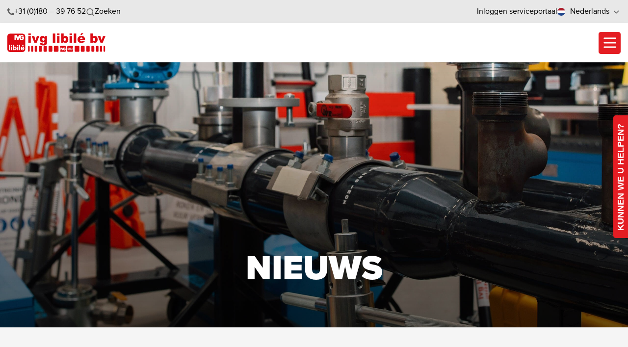

--- FILE ---
content_type: text/html; charset=UTF-8
request_url: https://www.ivg-libile.nl/nl/over-ons/nieuws
body_size: 6043
content:
<!doctype html>
<html lang="nl">
    <head>
            <!-- Google Tag Manager -->
        <script>(function(w,d,s,l,i){w[l]=w[l]||[];w[l].push({'gtm.start':
        new Date().getTime(),event:'gtm.js'});var f=d.getElementsByTagName(s)[0],
        j=d.createElement(s),dl=l!='dataLayer'?'&l='+l:'';j.async=true;j.src=
        'https://www.googletagmanager.com/gtm.js?id='+i+dl;f.parentNode.insertBefore(j,f);
        })(window,document,'script','dataLayer','GTM-TMQ2J77');</script>
        <!-- End Google Tag Manager -->
        <meta content="width=device-width, initial-scale=1.0" name="viewport">
<meta charset="utf-8">
<meta name="csrf-token" content="[base64]">
<link rel="apple-touch-icon" sizes="57x57" href="/img/icons/apple-icon-57x57.png">
<link rel="apple-touch-icon" sizes="60x60" href="/img/icons/apple-icon-60x60.png">
<link rel="apple-touch-icon" sizes="72x72" href="/img/icons/apple-icon-72x72.png">
<link rel="apple-touch-icon" sizes="76x76" href="/img/icons/apple-icon-76x76.png">
<link rel="apple-touch-icon" sizes="114x114" href="/img/icons/apple-icon-114x114.png">
<link rel="apple-touch-icon" sizes="120x120" href="/img/icons/apple-icon-120x120.png">
<link rel="apple-touch-icon" sizes="144x144" href="/img/icons/apple-icon-144x144.png">
<link rel="apple-touch-icon" sizes="152x152" href="/img/icons/apple-icon-152x152.png">
<link rel="apple-touch-icon" sizes="180x180" href="/img/icons/apple-icon-180x180.png">
<link rel="icon" type="image/png" sizes="192x192"  href="/img/icons/android-icon-192x192.png">
<link rel="icon" type="image/png" sizes="32x32" href="/img/icons/favicon-32x32.png">
<link rel="icon" type="image/png" sizes="96x96" href="/img/icons/favicon-96x96.png">
<link rel="icon" type="image/png" sizes="16x16" href="/img/icons/favicon-16x16.png">
<link rel="manifest" href="/img/icons/manifest.json">
<link rel="icon" href="/favicon.ico">
<meta name="msapplication-TileColor" content="#ffffff">
<meta name="msapplication-TileImage" content="/img/icons/ms-icon-144x144.png">
<meta name="theme-color" content="#ffffff">
<meta name="google-site-verification" content="IF70CVQv0u9Tiy6HTN7S3PgJ8isVcpLRhErYPlPq9QQ" />
            <meta name="keywords" content="IVG Libilé, nieuws">
        <meta name="description" content="Laatste nieuws over IVG Libilé en de industriële sector. Blijf op de hoogte van onze nieuwste projecten en producten.">
    
            <meta property="og:url" content="https://www.ivg-libile.nl/nl/over-ons/nieuws">
        <meta property="og:description" content="Laatste nieuws over IVG Libilé en de industriële sector. Blijf op de hoogte van onze nieuwste projecten en producten.">
        <meta property="og:title" content="Nieuws">
        <meta property="og:site_name" content="IVG Libilé">
    


<title>Nieuws - IVG Libilé</title>
<link href="/css/app.css?id=29733a77464477ac5e25" rel="stylesheet">


    </head>

    <body>
    <!-- Google Tag Manager (noscript) -->
        <noscript><iframe src="https://www.googletagmanager.com/ns.html?id=GTM-TMQ2J77"
        height="0" width="0" style="display:none;visibility:hidden"></iframe></noscript>
        <!-- End Google Tag Manager (noscript) -->
        

        <a href="/nl/contact" class="contact-bar-closed">
            <div class="content-wrap">
                <span>
                    Kunnen we u helpen?                </span>
            </div>
        </a>

        <div id="app">
            <header>
    <div class="header-top d-flex justify-content-end">
        <ul class="justify-content-between">
            <ul>
                <li>
                    <a href="tel:+31180397652"><i class="icon-phone"></i> <span class="d-none d-lg-inline-block">+31 (0)180 – 39 76 52</span></a>
                </li>
                <li>
                    <a href="/nl/zoeken"><i class="icon-search"></i> <span class="d-none d-lg-inline-block">Zoeken</span></a>
                </li>
            </ul>
            <li class="flex-shrink-0">
                <a target="_blank" href="https://ivg-libile.centix.com/Default.aspx">Inloggen serviceportaal</a>
            </li>
            <li class="lang">
                <img src="/img/flags/nl.svg" alt="en">
                <span>Nederlands</span>
                <i class="icon-chevron-down"></i>
                <a href="/en" class="pick">
                    <img src="/img/flags/en.svg" alt="nl">
                    <span>English</span>
                </a>















            </li>
        </ul>
    </div>
    <div class="header-bottom">
        <a href="/nl" id="logo">
            <img src="/img/logo.svg" alt="IVG Libele">
        </a>
        <nav>
            <ul>
                <li>
        <a href="https://www.ivg-libile.nl/nl/slangen"
            title="Industriële Slangen">
                        Industriële Slangen
                            <span class="icon icon-chevron-right"></span>
                    </a>
                                    <div class="submenu">
                                                                        <div class="item">
                                                                    <a href="https://www.ivg-libile.nl/nl/slangen/olie-en-gas-industrie" class="link">Olie en gas</a>
                                    <ul>
                                                                                    <li>
                                                <a href="https://www.ivg-libile.nl/nl/slangen/olie-en-gas-industrie/offshore">
                                                                                                            <img src="https://cloud01.topsite.nl/ivg-libile.nl/page/29/offshore-6362.png"
                                                             alt="Offshore">
                                                                                                        <span class="title">Offshore</span>
                                                </a>
                                            </li>
                                                                                    <li>
                                                <a href="https://www.ivg-libile.nl/nl/slangen/olie-en-gas-industrie/onshore">
                                                                                                            <img src="https://cloud01.topsite.nl/ivg-libile.nl/page/30/onshore-6363.png"
                                                             alt="Onshore">
                                                                                                        <span class="title">Onshore</span>
                                                </a>
                                            </li>
                                                                                    <li>
                                                <a href="https://www.ivg-libile.nl/nl/slangen/olie-en-gas-industrie/lng">
                                                                                                            <img src="https://cloud01.topsite.nl/ivg-libile.nl/page/32/lng-6396.png"
                                                             alt="LNG">
                                                                                                        <span class="title">LNG</span>
                                                </a>
                                            </li>
                                                                                    <li>
                                                <a href="https://www.ivg-libile.nl/nl/slangen/olie-en-gas-industrie/composiet-slangen">
                                                                                                            <img src="https://cloud01.topsite.nl/ivg-libile.nl/page/107/loe-website-7170-7311.png"
                                                             alt="Composiet slangen">
                                                                                                        <span class="title">Composiet slangen</span>
                                                </a>
                                            </li>
                                                                                    <li>
                                                <a href="https://www.ivg-libile.nl/nl/slangen/olie-en-gas-industrie/dry-disconnect">
                                                                                                            <img src="https://cloud01.topsite.nl/ivg-libile.nl/page/109/loe-website-7170-7312.png"
                                                             alt="Dry Disconnect">
                                                                                                        <span class="title">Dry Disconnect</span>
                                                </a>
                                            </li>
                                                                                    <li>
                                                <a href="https://www.ivg-libile.nl/nl/slangen/olie-en-gas-industrie/elektrisch-verwarmd">
                                                                                                            <img src="https://cloud01.topsite.nl/ivg-libile.nl/page/112/teat-7043.png"
                                                             alt="Elektrisch verwarmd">
                                                                                                        <span class="title">Elektrisch verwarmd</span>
                                                </a>
                                            </li>
                                                                                    <li>
                                                <a href="https://www.ivg-libile.nl/nl/slangen/olie-en-gas-industrie/loe-hosebuns">
                                                                                                            <img src="https://cloud01.topsite.nl/ivg-libile.nl/page/129/loe-website-7170.png"
                                                             alt="LOE Hosebuns">
                                                                                                        <span class="title">LOE Hosebuns</span>
                                                </a>
                                            </li>
                                                                            </ul>
                                                            </div>
                                                    <div class="item">
                                                                    <a href="https://www.ivg-libile.nl/nl/slangen/industrie" class="link">Industrie</a>
                                    <ul>
                                                                                    <li>
                                                <a href="https://www.ivg-libile.nl/nl/slangen/industrie/chemie">
                                                                                                            <img src="https://cloud01.topsite.nl/ivg-libile.nl/page/33/chemie-6366.png"
                                                             alt="Chemie">
                                                                                                        <span class="title">Chemie</span>
                                                </a>
                                            </li>
                                                                                    <li>
                                                <a href="https://www.ivg-libile.nl/nl/slangen/industrie/slijtvast">
                                                                                                            <img src="https://cloud01.topsite.nl/ivg-libile.nl/page/34/slijtvast-6367.png"
                                                             alt="Slijtvast">
                                                                                                        <span class="title">Slijtvast</span>
                                                </a>
                                            </li>
                                                                                    <li>
                                                <a href="https://www.ivg-libile.nl/nl/slangen/industrie/utility">
                                                                                                            <img src="https://cloud01.topsite.nl/ivg-libile.nl/page/35/utility-6398.png"
                                                             alt="Utility">
                                                                                                        <span class="title">Utility</span>
                                                </a>
                                            </li>
                                                                                    <li>
                                                <a href="https://www.ivg-libile.nl/nl/slangen/industrie/transport">
                                                                                                            <img src="https://cloud01.topsite.nl/ivg-libile.nl/page/36/transport-6369.png"
                                                             alt="Transport">
                                                                                                        <span class="title">Transport</span>
                                                </a>
                                            </li>
                                                                                    <li>
                                                <a href="https://www.ivg-libile.nl/nl/slangen/industrie/petrochemie">
                                                                                                            <img src="https://cloud01.topsite.nl/ivg-libile.nl/page/37/petrochemie-6370.png"
                                                             alt="Petrochemie">
                                                                                                        <span class="title">Petrochemie</span>
                                                </a>
                                            </li>
                                                                                    <li>
                                                <a href="https://www.ivg-libile.nl/nl/slangen/industrie/breakaway-koppelingen">
                                                                                                            <img src="https://cloud01.topsite.nl/ivg-libile.nl/page/108/loe-website-7170-7313.png"
                                                             alt="Breakaway koppelingen">
                                                                                                        <span class="title">Breakaway koppelingen</span>
                                                </a>
                                            </li>
                                                                                    <li>
                                                <a href="https://www.ivg-libile.nl/nl/slangen/industrie/PTFE-Metaal">
                                                                                                            <img src="https://cloud01.topsite.nl/ivg-libile.nl/page/111/tubiflex-icoon-2-6923.png"
                                                             alt="PTFE &amp; Metaal">
                                                                                                        <span class="title">PTFE &amp; Metaal</span>
                                                </a>
                                            </li>
                                                                            </ul>
                                                            </div>
                                                    <div class="item">
                                                                    <a href="https://www.ivg-libile.nl/nl/slangen/bagger" class="link">Bagger</a>
                                    <ul>
                                                                                    <li>
                                                <a href="https://www.ivg-libile.nl/nl/slangen/bagger/floating">
                                                                                                            <img src="https://cloud01.topsite.nl/ivg-libile.nl/page/38/floating-6394.png"
                                                             alt="Floating">
                                                                                                        <span class="title">Floating</span>
                                                </a>
                                            </li>
                                                                                    <li>
                                                <a href="https://www.ivg-libile.nl/nl/slangen/bagger/non-floating">
                                                                                                            <img src="https://cloud01.topsite.nl/ivg-libile.nl/page/39/nonfloating-6395.png"
                                                             alt="Non floating">
                                                                                                        <span class="title">Non floating</span>
                                                </a>
                                            </li>
                                                                            </ul>
                                                            </div>
                                                    <div class="item">
                                                                    <a href="https://www.ivg-libile.nl/nl/slangen/food-and-pharma" class="link">Food &amp; Pharma</a>
                                    <ul>
                                                                                    <li>
                                                <a href="https://www.ivg-libile.nl/nl/slangen/food-and-pharma/food">
                                                                                                            <img src="https://cloud01.topsite.nl/ivg-libile.nl/page/40/food-6373.png"
                                                             alt="Food">
                                                                                                        <span class="title">Food</span>
                                                </a>
                                            </li>
                                                                                    <li>
                                                <a href="https://www.ivg-libile.nl/nl/slangen/food-and-pharma/pharma">
                                                                                                            <img src="https://cloud01.topsite.nl/ivg-libile.nl/page/41/pharma-6397.png"
                                                             alt="Pharma">
                                                                                                        <span class="title">Pharma</span>
                                                </a>
                                            </li>
                                                                            </ul>
                                                            </div>
                                                            </div>
                        </li>
<li>
        <a href="#"
            title="Service &amp; onderhoud">
                        Service &amp; onderhoud
                            <span class="icon icon-chevron-right"></span>
                    </a>
                                    <ul>
                    <li>
        <a href="https://www.ivg-libile.nl/nl/service-onderhoud/kalibratie"
            title="Kalibratie">
                        Kalibratie
                    </a>
            </li>
<li>
        <a href="https://www.ivg-libile.nl/nl/service-onderhoud/dmkb"
            title="DMKB">
                        DMKB
                    </a>
            </li>
                </ul>
                        </li>
<li>
        <a href="https://www.ivg-libile.nl/nl/infra-Producten"
            title="Infra-Producten">
                        Infra-Producten
                            <span class="icon icon-chevron-right"></span>
                    </a>
                                    <ul>
                    <li>
        <a href="https://www.ivg-libile.nl/nl/infra-Producten/gas"
            title="Gas">
                        Gas
                    </a>
            </li>
<li>
        <a href="https://www.ivg-libile.nl/nl/infra-Producten/water"
            title="Water">
                        Water
                    </a>
            </li>
<li>
        <a href="https://www.ivg-libile.nl/nl/infra-Producten/elektra"
            title="Elektra">
                        Elektra
                    </a>
            </li>
<li>
        <a href="https://www.ivg-libile.nl/nl/infra-Producten/pe-lasgereedschap"
            title="PE Lasgereedschap">
                        PE Lasgereedschap
                    </a>
            </li>
<li>
        <a href="https://www.ivg-libile.nl/nl/infra-Producten/pe-buis-fittingen-en-appendages"
            title="PE Buis, Fittingen en Appendages">
                        PE Buis, Fittingen en Appendages
                    </a>
            </li>
                </ul>
                        </li>
<li>
        <a href="https://www.ivg-libile.nl/nl/verhuurvloot-ritmo"
            title="Verhuur">
                        Verhuur
                    </a>
            </li>
<li>
        <a href="https://www.ivg-libile.nl/nl/over-ons"
            title="Over ons">
                        Over ons
                            <span class="icon icon-chevron-right"></span>
                    </a>
                                    <ul>
                    <li>
        <a href="https://www.ivg-libile.nl/nl/over-ons/ons-bedrijf"
            title="Ons bedrijf">
                        Ons bedrijf
                    </a>
            </li>
<li>
        <a href="https://www.ivg-libile.nl/nl/over-ons/werken-bij"
            title="Werken bij">
                        Werken bij
                    </a>
            </li>
<li>
        <a href="https://www.ivg-libile.nl/nl/over-ons/projecten"
            title="Projecten">
                        Projecten
                    </a>
            </li>
<li>
        <a href="https://www.ivg-libile.nl/nl/over-ons/certificeringen-"
            title="Certificeringen">
                        Certificeringen
                    </a>
            </li>
<li>
        <a href="https://www.ivg-libile.nl/nl/over-ons/nieuws"
            class="active" title="Nieuws">
                        Nieuws
                    </a>
            </li>
                </ul>
                        </li>
<li>
        <a href="https://www.ivg-libile.nl/nl/contact"
            title="Contact">
                        Contact
                    </a>
            </li>

                


                
            </ul>
            <a class="button red d-xxl-none" href="/nl/webshop">Infra-webshop</a>
        </nav>

        
        


















        <a class="button red d-none d-xxl-inline-flex" href="/nl/webshop">Infra-webshop</a>
        <div id="nav-toggle">
            <div class="toggle-btn">
                <div class="line"></div>
                <div class="line"></div>
                <div class="line"></div>
            </div>
        </div>

    </div>
</header>
                <div id="news">
        <section id="carousel">
    <div class="swiper-container">
        <div class="swiper-wrapper">
                                    <div class="swiper-slide">

                <img src="https://cloud01.topsite.nl/ivg-libile.nl/header/109/091-7138_3840x1080.jpg" class="" alt="">
            </div>
                                </div>
    </div>

    <div class="gradient"></div>
    <div class="title">
        <h1>Nieuws</h1>
    </div>
</section>

        <section id="content" class="pb-0">
            <div class="container">
                <div class="row">
                    <div class="col-12 col-lg-10 col-xl-8">
                        <h2>Dit zijn onze nieuwsberichten</h2>
<p>Blijf op de hoogte van onze nieuwe producten &amp; projecten!</p>
                    </div>
                </div>
            </div>
        </section>

        <section id="articles" class="pt-0">
            <div class="container">
                <div class="row">
                                        <div class="col-12 col-md-6 col-lg-4 col-xl-3 mb-4">
                        <a href="https://www.ivg-libile.nl/nl/over-ons/nieuws/vexve-district-energy-ivg-libile-slaan-handen-ineen-34" class="article">
    <figure>
                <img src="https://cloud01.topsite.nl/ivg-libile.nl/news/34/vexve-samenwerking-7511_660x414_fit.jpg" alt="Project">
            </figure>
    <div class="text">
        <h3>Vexve District Energy &amp; IVG Libilé slaan handen ineen</h3>
        <span class="date">11 november 2025</span>
        <p>IVG Libile is trots te kunnen samenwerken met 𝗩𝗲𝘅𝘃𝗲 𝗗𝗶𝘀𝘁𝗿𝗶𝗰𝘁 𝗘𝗻𝗲𝗿𝗴𝘆, hét Europese merk dat geavancee...</p>
    </div>
</a>
                    </div>
                                        <div class="col-12 col-md-6 col-lg-4 col-xl-3 mb-4">
                        <a href="https://www.ivg-libile.nl/nl/over-ons/nieuws/pe-fittingen-van-plastitalia-32" class="article">
    <figure>
                <img src="https://cloud01.topsite.nl/ivg-libile.nl/news/32/pe-fittingen-plastitalia-7316_660x414_fit.jpg" alt="Project">
            </figure>
    <div class="text">
        <h3>PE Fittingen van PlastItalia</h3>
        <span class="date">23 april 2025</span>
        <p>Sinds onze nieuwe samenwerking met Plastitalia, zijn we druk bezig met het toevoegen van hun hoogwaa...</p>
    </div>
</a>
                    </div>
                                        <div class="col-12 col-md-6 col-lg-4 col-xl-3 mb-4">
                        <a href="https://www.ivg-libile.nl/nl/over-ons/nieuws/air-and-ventilation-ivg-libile-got-you-covered-31" class="article">
    <figure>
                <img src="https://cloud01.topsite.nl/ivg-libile.nl/news/31/tecnica-ivg-libile1-7315_660x414_fit.jpg" alt="Project">
            </figure>
    <div class="text">
        <h3>Air and ventilation? IVG Libilé got you covered!</h3>
        <span class="date">20 april 2025</span>
        <p>Looking for high-quality solutions for 𝗮𝗶𝗿 𝗮𝗻𝗱 𝘃𝗲𝗻𝘁𝗶𝗹𝗮𝘁𝗶𝗼𝗻? IVG Libilé has you covered!</p>
    </div>
</a>
                    </div>
                                        <div class="col-12 col-md-6 col-lg-4 col-xl-3 mb-4">
                        <a href="https://www.ivg-libile.nl/nl/over-ons/nieuws/a-new-collaboration-between-ipl-and-ivg-libile-30" class="article">
    <figure>
                <img src="https://cloud01.topsite.nl/ivg-libile.nl/news/30/ipl-hoses-ivg-libile-7225_660x414_fit.jpg" alt="Project">
            </figure>
    <div class="text">
        <h3>A new collaboration between IPL and IVG Libilé</h3>
        <span class="date">06 maart 2025</span>
        <p>📣 Another announcement! We are thrilled to announce our new partnership with IPL, a 𝗴𝗹𝗼𝗯𝗮𝗹 𝗹𝗲𝗮𝗱𝗲𝗿 𝗶𝗻...</p>
    </div>
</a>
                    </div>
                                        <div class="col-12 col-md-6 col-lg-4 col-xl-3 mb-4">
                        <a href="https://www.ivg-libile.nl/nl/over-ons/nieuws/a-new-partnership-between-ivg-libile-and-plastitalia-29" class="article">
    <figure>
                <img src="https://cloud01.topsite.nl/ivg-libile.nl/news/29/plastitalia-ivg-libile-7217_660x414_fit.jpg" alt="Project">
            </figure>
    <div class="text">
        <h3>A new partnership between IVG Libilé and PlastItalia</h3>
        <span class="date">10 februari 2025</span>
        <p>We are proud to announce a new partnership between IVG Libilé and Plastitalia S.p.A., a renowned fam...</p>
    </div>
</a>
                    </div>
                                        <div class="col-12 col-md-6 col-lg-4 col-xl-3 mb-4">
                        <a href="https://www.ivg-libile.nl/nl/over-ons/nieuws/ivg-libile-partners-with-xtraflex-28" class="article">
    <figure>
                <img src="https://cloud01.topsite.nl/ivg-libile.nl/news/28/xtraflx-ivg-libile-7216_660x414_fit.jpg" alt="Project">
            </figure>
    <div class="text">
        <h3>IVG Libilé partners with Xtraflex</h3>
        <span class="date">22 januari 2025</span>
        <p>Exciting news: IVG Libilé partners with Xtraflex! At IVG Libilé, we continuously strive to expand ou...</p>
    </div>
</a>
                    </div>
                                        <div class="col-12 col-md-6 col-lg-4 col-xl-3 mb-4">
                        <a href="https://www.ivg-libile.nl/nl/over-ons/nieuws/succesvolle-evaluatie-met-techmaflex-26" class="article">
    <figure>
                <img src="https://cloud01.topsite.nl/ivg-libile.nl/news/26/samenwerking-techmaflex-7178_660x414_fit.png" alt="Project">
            </figure>
    <div class="text">
        <h3>Succesvolle evaluatie met Techmaflex</h3>
        <span class="date">14 augustus 2024</span>
        <p>We zijn trots op onze samenwerking met Techmaflex, die heeft geleid tot de ontwikkeling van een rubb...</p>
    </div>
</a>
                    </div>
                                        <div class="col-12 col-md-6 col-lg-4 col-xl-3 mb-4">
                        <a href="https://www.ivg-libile.nl/nl/over-ons/nieuws/de-vacpower-hp-grondzuigslang-in-actie-24" class="article">
    <figure>
                <img src="https://cloud01.topsite.nl/ivg-libile.nl/news/24/vacpower-hp-grondzuigslang-7176_660x414_fit.png" alt="Project">
            </figure>
    <div class="text">
        <h3>De Vacpower HP grondzuigslang in actie</h3>
        <span class="date">13 augustus 2024</span>
        <p>Een succesvol project en een tevreden klant! Voor het legen van een kelder in een oude woning hebben...</p>
    </div>
</a>
                    </div>
                                        <div class="col-12 col-md-6 col-lg-4 col-xl-3 mb-4">
                        <a href="https://www.ivg-libile.nl/nl/over-ons/nieuws/ivg-hudson-for-transporting-cement-25" class="article">
    <figure>
                <img src="https://cloud01.topsite.nl/ivg-libile.nl/news/25/ivg-hudson-7177_660x414_fit.png" alt="Project">
            </figure>
    <div class="text">
        <h3>IVG Hudson: for transporting cement</h3>
        <span class="date">12 augustus 2024</span>
        <p>An industrial hose specifically designed for transporting cement. The hose has a diameter of 18&#039;&#039; an...</p>
    </div>
</a>
                    </div>
                                        <div class="col-12 col-md-6 col-lg-4 col-xl-3 mb-4">
                        <a href="https://www.ivg-libile.nl/nl/over-ons/nieuws/innovaties-aan-onze-dgt-perskoffer-23" class="article">
    <figure>
                <img src="https://cloud01.topsite.nl/ivg-libile.nl/news/23/dgt-perskoffer-7169_660x414_fit.jpg" alt="Project">
            </figure>
    <div class="text">
        <h3>Innovaties aan onze DGT perskoffer</h3>
        <span class="date">21 juni 2024</span>
        <p>Bij IVG Libilé blijven we innoveren om onze producten voortdurend te verbeteren. We hebben recent on...</p>
    </div>
</a>
                    </div>
                                    </div>

                <div id="pagination">
                    <nav>
        <ul class="pagination">
            
                            <li class="page-item disabled" aria-disabled="true" aria-label="&laquo; Vorige">
                    <span class="page-link" aria-hidden="true">&lsaquo;</span>
                </li>
            
            
                            
                
                
                                                                                        <li class="page-item active" aria-current="page"><span class="page-link">1</span></li>
                                                                                                <li class="page-item"><a class="page-link" href="https://www.ivg-libile.nl/nl/over-ons/nieuws?page=2">2</a></li>
                                                                                                <li class="page-item"><a class="page-link" href="https://www.ivg-libile.nl/nl/over-ons/nieuws?page=3">3</a></li>
                                                                        
            
                            <li class="page-item">
                    <a class="page-link" href="https://www.ivg-libile.nl/nl/over-ons/nieuws?page=2" rel="next" aria-label="Volgende &raquo;">&rsaquo;</a>
                </li>
                    </ul>
    </nav>

                </div>
            </div>
        </section>

        
    </div>
            <footer>
    <div class="top">
        <div class="container">
            <div class="row">
                <div class="col-12 col-md-6 col-lg-3">
                    <div class="item">
                        <a href="/" class="logo">
                            <img src="/img/logo.svg" alt="ivg libile bv">
                        </a>
                    </div>
                </div>
                <div class="col-12 col-md-6 col-lg-2 d-none d-lg-block">
                    <div class="item">
                        <h3>Direct naar</h3>
                        <nav>
                            <ul>
                                <li>
        <a href="https://www.ivg-libile.nl/nl/slangen"
            title="Industriële Slangen">
                        Industriële Slangen
                            <span class="icon icon-chevron-right"></span>
                    </a>
                                    <div class="submenu">
                                                                        <div class="item">
                                                                    <a href="https://www.ivg-libile.nl/nl/slangen/olie-en-gas-industrie" class="link">Olie en gas</a>
                                    <ul>
                                                                                    <li>
                                                <a href="https://www.ivg-libile.nl/nl/slangen/olie-en-gas-industrie/offshore">
                                                                                                            <img src="https://cloud01.topsite.nl/ivg-libile.nl/page/29/offshore-6362.png"
                                                             alt="Offshore">
                                                                                                        <span class="title">Offshore</span>
                                                </a>
                                            </li>
                                                                                    <li>
                                                <a href="https://www.ivg-libile.nl/nl/slangen/olie-en-gas-industrie/onshore">
                                                                                                            <img src="https://cloud01.topsite.nl/ivg-libile.nl/page/30/onshore-6363.png"
                                                             alt="Onshore">
                                                                                                        <span class="title">Onshore</span>
                                                </a>
                                            </li>
                                                                                    <li>
                                                <a href="https://www.ivg-libile.nl/nl/slangen/olie-en-gas-industrie/lng">
                                                                                                            <img src="https://cloud01.topsite.nl/ivg-libile.nl/page/32/lng-6396.png"
                                                             alt="LNG">
                                                                                                        <span class="title">LNG</span>
                                                </a>
                                            </li>
                                                                                    <li>
                                                <a href="https://www.ivg-libile.nl/nl/slangen/olie-en-gas-industrie/composiet-slangen">
                                                                                                            <img src="https://cloud01.topsite.nl/ivg-libile.nl/page/107/loe-website-7170-7311.png"
                                                             alt="Composiet slangen">
                                                                                                        <span class="title">Composiet slangen</span>
                                                </a>
                                            </li>
                                                                                    <li>
                                                <a href="https://www.ivg-libile.nl/nl/slangen/olie-en-gas-industrie/dry-disconnect">
                                                                                                            <img src="https://cloud01.topsite.nl/ivg-libile.nl/page/109/loe-website-7170-7312.png"
                                                             alt="Dry Disconnect">
                                                                                                        <span class="title">Dry Disconnect</span>
                                                </a>
                                            </li>
                                                                                    <li>
                                                <a href="https://www.ivg-libile.nl/nl/slangen/olie-en-gas-industrie/elektrisch-verwarmd">
                                                                                                            <img src="https://cloud01.topsite.nl/ivg-libile.nl/page/112/teat-7043.png"
                                                             alt="Elektrisch verwarmd">
                                                                                                        <span class="title">Elektrisch verwarmd</span>
                                                </a>
                                            </li>
                                                                                    <li>
                                                <a href="https://www.ivg-libile.nl/nl/slangen/olie-en-gas-industrie/loe-hosebuns">
                                                                                                            <img src="https://cloud01.topsite.nl/ivg-libile.nl/page/129/loe-website-7170.png"
                                                             alt="LOE Hosebuns">
                                                                                                        <span class="title">LOE Hosebuns</span>
                                                </a>
                                            </li>
                                                                            </ul>
                                                            </div>
                                                    <div class="item">
                                                                    <a href="https://www.ivg-libile.nl/nl/slangen/industrie" class="link">Industrie</a>
                                    <ul>
                                                                                    <li>
                                                <a href="https://www.ivg-libile.nl/nl/slangen/industrie/chemie">
                                                                                                            <img src="https://cloud01.topsite.nl/ivg-libile.nl/page/33/chemie-6366.png"
                                                             alt="Chemie">
                                                                                                        <span class="title">Chemie</span>
                                                </a>
                                            </li>
                                                                                    <li>
                                                <a href="https://www.ivg-libile.nl/nl/slangen/industrie/slijtvast">
                                                                                                            <img src="https://cloud01.topsite.nl/ivg-libile.nl/page/34/slijtvast-6367.png"
                                                             alt="Slijtvast">
                                                                                                        <span class="title">Slijtvast</span>
                                                </a>
                                            </li>
                                                                                    <li>
                                                <a href="https://www.ivg-libile.nl/nl/slangen/industrie/utility">
                                                                                                            <img src="https://cloud01.topsite.nl/ivg-libile.nl/page/35/utility-6398.png"
                                                             alt="Utility">
                                                                                                        <span class="title">Utility</span>
                                                </a>
                                            </li>
                                                                                    <li>
                                                <a href="https://www.ivg-libile.nl/nl/slangen/industrie/transport">
                                                                                                            <img src="https://cloud01.topsite.nl/ivg-libile.nl/page/36/transport-6369.png"
                                                             alt="Transport">
                                                                                                        <span class="title">Transport</span>
                                                </a>
                                            </li>
                                                                                    <li>
                                                <a href="https://www.ivg-libile.nl/nl/slangen/industrie/petrochemie">
                                                                                                            <img src="https://cloud01.topsite.nl/ivg-libile.nl/page/37/petrochemie-6370.png"
                                                             alt="Petrochemie">
                                                                                                        <span class="title">Petrochemie</span>
                                                </a>
                                            </li>
                                                                                    <li>
                                                <a href="https://www.ivg-libile.nl/nl/slangen/industrie/breakaway-koppelingen">
                                                                                                            <img src="https://cloud01.topsite.nl/ivg-libile.nl/page/108/loe-website-7170-7313.png"
                                                             alt="Breakaway koppelingen">
                                                                                                        <span class="title">Breakaway koppelingen</span>
                                                </a>
                                            </li>
                                                                                    <li>
                                                <a href="https://www.ivg-libile.nl/nl/slangen/industrie/PTFE-Metaal">
                                                                                                            <img src="https://cloud01.topsite.nl/ivg-libile.nl/page/111/tubiflex-icoon-2-6923.png"
                                                             alt="PTFE &amp; Metaal">
                                                                                                        <span class="title">PTFE &amp; Metaal</span>
                                                </a>
                                            </li>
                                                                            </ul>
                                                            </div>
                                                    <div class="item">
                                                                    <a href="https://www.ivg-libile.nl/nl/slangen/bagger" class="link">Bagger</a>
                                    <ul>
                                                                                    <li>
                                                <a href="https://www.ivg-libile.nl/nl/slangen/bagger/floating">
                                                                                                            <img src="https://cloud01.topsite.nl/ivg-libile.nl/page/38/floating-6394.png"
                                                             alt="Floating">
                                                                                                        <span class="title">Floating</span>
                                                </a>
                                            </li>
                                                                                    <li>
                                                <a href="https://www.ivg-libile.nl/nl/slangen/bagger/non-floating">
                                                                                                            <img src="https://cloud01.topsite.nl/ivg-libile.nl/page/39/nonfloating-6395.png"
                                                             alt="Non floating">
                                                                                                        <span class="title">Non floating</span>
                                                </a>
                                            </li>
                                                                            </ul>
                                                            </div>
                                                    <div class="item">
                                                                    <a href="https://www.ivg-libile.nl/nl/slangen/food-and-pharma" class="link">Food &amp; Pharma</a>
                                    <ul>
                                                                                    <li>
                                                <a href="https://www.ivg-libile.nl/nl/slangen/food-and-pharma/food">
                                                                                                            <img src="https://cloud01.topsite.nl/ivg-libile.nl/page/40/food-6373.png"
                                                             alt="Food">
                                                                                                        <span class="title">Food</span>
                                                </a>
                                            </li>
                                                                                    <li>
                                                <a href="https://www.ivg-libile.nl/nl/slangen/food-and-pharma/pharma">
                                                                                                            <img src="https://cloud01.topsite.nl/ivg-libile.nl/page/41/pharma-6397.png"
                                                             alt="Pharma">
                                                                                                        <span class="title">Pharma</span>
                                                </a>
                                            </li>
                                                                            </ul>
                                                            </div>
                                                            </div>
                        </li>
<li>
        <a href="#"
            title="Service &amp; onderhoud">
                        Service &amp; onderhoud
                            <span class="icon icon-chevron-right"></span>
                    </a>
                                    <ul>
                    <li>
        <a href="https://www.ivg-libile.nl/nl/service-onderhoud/kalibratie"
            title="Kalibratie">
                        Kalibratie
                    </a>
            </li>
<li>
        <a href="https://www.ivg-libile.nl/nl/service-onderhoud/dmkb"
            title="DMKB">
                        DMKB
                    </a>
            </li>
                </ul>
                        </li>
<li>
        <a href="https://www.ivg-libile.nl/nl/infra-Producten"
            title="Infra-Producten">
                        Infra-Producten
                            <span class="icon icon-chevron-right"></span>
                    </a>
                                    <ul>
                    <li>
        <a href="https://www.ivg-libile.nl/nl/infra-Producten/gas"
            title="Gas">
                        Gas
                    </a>
            </li>
<li>
        <a href="https://www.ivg-libile.nl/nl/infra-Producten/water"
            title="Water">
                        Water
                    </a>
            </li>
<li>
        <a href="https://www.ivg-libile.nl/nl/infra-Producten/elektra"
            title="Elektra">
                        Elektra
                    </a>
            </li>
<li>
        <a href="https://www.ivg-libile.nl/nl/infra-Producten/pe-lasgereedschap"
            title="PE Lasgereedschap">
                        PE Lasgereedschap
                    </a>
            </li>
<li>
        <a href="https://www.ivg-libile.nl/nl/infra-Producten/pe-buis-fittingen-en-appendages"
            title="PE Buis, Fittingen en Appendages">
                        PE Buis, Fittingen en Appendages
                    </a>
            </li>
                </ul>
                        </li>
<li>
        <a href="https://www.ivg-libile.nl/nl/verhuurvloot-ritmo"
            title="Verhuur">
                        Verhuur
                    </a>
            </li>
<li>
        <a href="https://www.ivg-libile.nl/nl/over-ons"
            title="Over ons">
                        Over ons
                            <span class="icon icon-chevron-right"></span>
                    </a>
                                    <ul>
                    <li>
        <a href="https://www.ivg-libile.nl/nl/over-ons/ons-bedrijf"
            title="Ons bedrijf">
                        Ons bedrijf
                    </a>
            </li>
<li>
        <a href="https://www.ivg-libile.nl/nl/over-ons/werken-bij"
            title="Werken bij">
                        Werken bij
                    </a>
            </li>
<li>
        <a href="https://www.ivg-libile.nl/nl/over-ons/projecten"
            title="Projecten">
                        Projecten
                    </a>
            </li>
<li>
        <a href="https://www.ivg-libile.nl/nl/over-ons/certificeringen-"
            title="Certificeringen">
                        Certificeringen
                    </a>
            </li>
<li>
        <a href="https://www.ivg-libile.nl/nl/over-ons/nieuws"
            class="active" title="Nieuws">
                        Nieuws
                    </a>
            </li>
                </ul>
                        </li>
<li>
        <a href="https://www.ivg-libile.nl/nl/contact"
            title="Contact">
                        Contact
                    </a>
            </li>
                            </ul>
                        </nav>
                    </div>
                </div>
                <div class="col-12 col-md-6 col-lg-4">
                    <div class="item">
                        <h3>Contactgegevens</h3>

                        <address>
                            <div class="row">
                                <div class="col-6">
                                    <span class="title">Adres</span>
                                </div>
                                <div class="col-6">Morsestraat 8 <br/>2652 XG Berkel en Rodenrijs</div>

                                <div class="col-6">
                                    <span class="title">E-mail</span>
                                </div>
                                <div class="col-6"><a href="mailto:info@ivg-libile.nl">info@ivg-libile.nl</a></div>

                                <div class="col-6">
                                    <span class="title">Telefoonnummer</span>
                                </div>
                                <div class="col-6"><a href="tel:+31180397652">+31 (0)180 - 39 76 52</a></div>

                                <div class="col-6">
                                    <span class="title">Social Media</span>
                                </div>
                                <div class="col-6 socials"><a href="https://www.linkedin.com/company/ivg-libil%C3%A9/"><i class="icon icon-linkedin"></i></a></div>
                            </div>
                        </address>
                    </div>
                </div>
            </div>
        </div>
    </div>

    <div class="bottom">
        <div class="container">
            <div class="links">
                <a href="https://www.ivg-libile.nl/nl/privacystatement">Privacy Statement</a>

                <a href="//s3.eu-central-1.amazonaws.com/storage.topsite.nl/libile.nl/uploads/verkoopvoorwaarden.pdf" target="_blank">Verkoopvoorwaarden</a>
                <a href="https://www.ivg-libile.nl/nl/kwaliteitsbeleid">Kwaliteit</a>
            </div>

            <div class="copy">
                <span>&copy; 2026 IVG Libilé BV</span>
                <span>Website door <a href="https://www.topsite.nl" target="_blank">Topsite</a></span>
            </div>
        </div>
    </div>
</footer>
        </div>

                    <script src="/js/app.js?id=c5259282dd21f55f7628"></script>
            </body>
</html>


--- FILE ---
content_type: text/css
request_url: https://www.ivg-libile.nl/css/app.css?id=29733a77464477ac5e25
body_size: 33092
content:
@import url(https://use.typekit.net/rzx0mwi.css);@charset "UTF-8";
@font-face {
  font-family: "swiper-icons";
  src: url("data:application/font-woff;charset=utf-8;base64, [base64]//wADZ2x5ZgAAAywAAADMAAAD2MHtryVoZWFkAAABbAAAADAAAAA2E2+eoWhoZWEAAAGcAAAAHwAAACQC9gDzaG10eAAAAigAAAAZAAAArgJkABFsb2NhAAAC0AAAAFoAAABaFQAUGG1heHAAAAG8AAAAHwAAACAAcABAbmFtZQAAA/gAAAE5AAACXvFdBwlwb3N0AAAFNAAAAGIAAACE5s74hXjaY2BkYGAAYpf5Hu/j+W2+MnAzMYDAzaX6QjD6/4//Bxj5GA8AuRwMYGkAPywL13jaY2BkYGA88P8Agx4j+/8fQDYfA1AEBWgDAIB2BOoAeNpjYGRgYNBh4GdgYgABEMnIABJzYNADCQAACWgAsQB42mNgYfzCOIGBlYGB0YcxjYGBwR1Kf2WQZGhhYGBiYGVmgAFGBiQQkOaawtDAoMBQxXjg/wEGPcYDDA4wNUA2CCgwsAAAO4EL6gAAeNpj2M0gyAACqxgGNWBkZ2D4/wMA+xkDdgAAAHjaY2BgYGaAYBkGRgYQiAHyGMF8FgYHIM3DwMHABGQrMOgyWDLEM1T9/w8UBfEMgLzE////P/5//f/V/xv+r4eaAAeMbAxwIUYmIMHEgKYAYjUcsDAwsLKxc3BycfPw8jEQA/[base64]/uznmfPFBNODM2K7MTQ45YEAZqGP81AmGGcF3iPqOop0r1SPTaTbVkfUe4HXj97wYE+yNwWYxwWu4v1ugWHgo3S1XdZEVqWM7ET0cfnLGxWfkgR42o2PvWrDMBSFj/IHLaF0zKjRgdiVMwScNRAoWUoH78Y2icB/yIY09An6AH2Bdu/UB+yxopYshQiEvnvu0dURgDt8QeC8PDw7Fpji3fEA4z/PEJ6YOB5hKh4dj3EvXhxPqH/SKUY3rJ7srZ4FZnh1PMAtPhwP6fl2PMJMPDgeQ4rY8YT6Gzao0eAEA409DuggmTnFnOcSCiEiLMgxCiTI6Cq5DZUd3Qmp10vO0LaLTd2cjN4fOumlc7lUYbSQcZFkutRG7g6JKZKy0RmdLY680CDnEJ+UMkpFFe1RN7nxdVpXrC4aTtnaurOnYercZg2YVmLN/d/gczfEimrE/fs/bOuq29Zmn8tloORaXgZgGa78yO9/cnXm2BpaGvq25Dv9S4E9+5SIc9PqupJKhYFSSl47+Qcr1mYNAAAAeNptw0cKwkAAAMDZJA8Q7OUJvkLsPfZ6zFVERPy8qHh2YER+3i/BP83vIBLLySsoKimrqKqpa2hp6+jq6RsYGhmbmJqZSy0sraxtbO3sHRydnEMU4uR6yx7JJXveP7WrDycAAAAAAAH//wACeNpjYGRgYOABYhkgZgJCZgZNBkYGLQZtIJsFLMYAAAw3ALgAeNolizEKgDAQBCchRbC2sFER0YD6qVQiBCv/H9ezGI6Z5XBAw8CBK/m5iQQVauVbXLnOrMZv2oLdKFa8Pjuru2hJzGabmOSLzNMzvutpB3N42mNgZGBg4GKQYzBhYMxJLMlj4GBgAYow/P/PAJJhLM6sSoWKfWCAAwDAjgbRAAB42mNgYGBkAIIbCZo5IPrmUn0hGA0AO8EFTQAA") format("woff");
  font-weight: 400;
  font-style: normal;
}
:root {
  --swiper-theme-color: #007aff;
}

.swiper-container {
  margin-left: auto;
  margin-right: auto;
  position: relative;
  overflow: hidden;
  list-style: none;
  padding: 0;
  /* Fix of Webkit flickering */
  z-index: 1;
}

.swiper-container-vertical > .swiper-wrapper {
  flex-direction: column;
}

.swiper-wrapper {
  position: relative;
  width: 100%;
  height: 100%;
  z-index: 1;
  display: flex;
  transition-property: transform;
  box-sizing: content-box;
}

.swiper-container-android .swiper-slide,
.swiper-wrapper {
  transform: translate3d(0px, 0, 0);
}

.swiper-container-multirow > .swiper-wrapper {
  flex-wrap: wrap;
}

.swiper-container-multirow-column > .swiper-wrapper {
  flex-wrap: wrap;
  flex-direction: column;
}

.swiper-container-free-mode > .swiper-wrapper {
  transition-timing-function: ease-out;
  margin: 0 auto;
}

.swiper-container-pointer-events {
  touch-action: pan-y;
}
.swiper-container-pointer-events.swiper-container-vertical {
  touch-action: pan-x;
}

.swiper-slide {
  flex-shrink: 0;
  width: 100%;
  height: 100%;
  position: relative;
  transition-property: transform;
}

.swiper-slide-invisible-blank {
  visibility: hidden;
}

/* Auto Height */
.swiper-container-autoheight,
.swiper-container-autoheight .swiper-slide {
  height: auto;
}
.swiper-container-autoheight .swiper-wrapper {
  align-items: flex-start;
  transition-property: transform, height;
}

/* 3D Effects */
.swiper-container-3d {
  perspective: 1200px;
}
.swiper-container-3d .swiper-wrapper,
.swiper-container-3d .swiper-slide,
.swiper-container-3d .swiper-slide-shadow-left,
.swiper-container-3d .swiper-slide-shadow-right,
.swiper-container-3d .swiper-slide-shadow-top,
.swiper-container-3d .swiper-slide-shadow-bottom,
.swiper-container-3d .swiper-cube-shadow {
  transform-style: preserve-3d;
}
.swiper-container-3d .swiper-slide-shadow-left,
.swiper-container-3d .swiper-slide-shadow-right,
.swiper-container-3d .swiper-slide-shadow-top,
.swiper-container-3d .swiper-slide-shadow-bottom {
  position: absolute;
  left: 0;
  top: 0;
  width: 100%;
  height: 100%;
  pointer-events: none;
  z-index: 10;
}
.swiper-container-3d .swiper-slide-shadow-left {
  background-image: linear-gradient(to left, rgba(0, 0, 0, 0.5), rgba(0, 0, 0, 0));
}
.swiper-container-3d .swiper-slide-shadow-right {
  background-image: linear-gradient(to right, rgba(0, 0, 0, 0.5), rgba(0, 0, 0, 0));
}
.swiper-container-3d .swiper-slide-shadow-top {
  background-image: linear-gradient(to top, rgba(0, 0, 0, 0.5), rgba(0, 0, 0, 0));
}
.swiper-container-3d .swiper-slide-shadow-bottom {
  background-image: linear-gradient(to bottom, rgba(0, 0, 0, 0.5), rgba(0, 0, 0, 0));
}

/* CSS Mode */
.swiper-container-css-mode > .swiper-wrapper {
  overflow: auto;
  scrollbar-width: none;
  /* For Firefox */
  -ms-overflow-style: none;
  /* For Internet Explorer and Edge */
}
.swiper-container-css-mode > .swiper-wrapper::-webkit-scrollbar {
  display: none;
}
.swiper-container-css-mode > .swiper-wrapper > .swiper-slide {
  scroll-snap-align: start start;
}

.swiper-container-horizontal.swiper-container-css-mode > .swiper-wrapper {
  -ms-scroll-snap-type: x mandatory;
      scroll-snap-type: x mandatory;
}

.swiper-container-vertical.swiper-container-css-mode > .swiper-wrapper {
  -ms-scroll-snap-type: y mandatory;
      scroll-snap-type: y mandatory;
}

:root {
  /*
  --swiper-pagination-color: var(--swiper-theme-color);
  */
}

.swiper-pagination {
  position: absolute;
  text-align: center;
  transition: 300ms opacity;
  transform: translate3d(0, 0, 0);
  z-index: 10;
}
.swiper-pagination.swiper-pagination-hidden {
  opacity: 0;
}

/* Common Styles */
.swiper-pagination-fraction,
.swiper-pagination-custom,
.swiper-container-horizontal > .swiper-pagination-bullets {
  bottom: 10px;
  left: 0;
  width: 100%;
}

/* Bullets */
.swiper-pagination-bullets-dynamic {
  overflow: hidden;
  font-size: 0;
}
.swiper-pagination-bullets-dynamic .swiper-pagination-bullet {
  transform: scale(0.33);
  position: relative;
}
.swiper-pagination-bullets-dynamic .swiper-pagination-bullet-active {
  transform: scale(1);
}
.swiper-pagination-bullets-dynamic .swiper-pagination-bullet-active-main {
  transform: scale(1);
}
.swiper-pagination-bullets-dynamic .swiper-pagination-bullet-active-prev {
  transform: scale(0.66);
}
.swiper-pagination-bullets-dynamic .swiper-pagination-bullet-active-prev-prev {
  transform: scale(0.33);
}
.swiper-pagination-bullets-dynamic .swiper-pagination-bullet-active-next {
  transform: scale(0.66);
}
.swiper-pagination-bullets-dynamic .swiper-pagination-bullet-active-next-next {
  transform: scale(0.33);
}

.swiper-pagination-bullet {
  width: 8px;
  height: 8px;
  display: inline-block;
  border-radius: 50%;
  background: #000;
  opacity: 0.2;
}
button.swiper-pagination-bullet {
  border: none;
  margin: 0;
  padding: 0;
  box-shadow: none;
  -webkit-appearance: none;
     -moz-appearance: none;
          appearance: none;
}

.swiper-pagination-clickable .swiper-pagination-bullet {
  cursor: pointer;
}
.swiper-pagination-bullet:only-child {
  display: none !important;
}

.swiper-pagination-bullet-active {
  opacity: 1;
  background: var(--swiper-pagination-color, var(--swiper-theme-color));
}

.swiper-container-vertical > .swiper-pagination-bullets {
  right: 10px;
  top: 50%;
  transform: translate3d(0px, -50%, 0);
}
.swiper-container-vertical > .swiper-pagination-bullets .swiper-pagination-bullet {
  margin: 6px 0;
  display: block;
}
.swiper-container-vertical > .swiper-pagination-bullets.swiper-pagination-bullets-dynamic {
  top: 50%;
  transform: translateY(-50%);
  width: 8px;
}
.swiper-container-vertical > .swiper-pagination-bullets.swiper-pagination-bullets-dynamic .swiper-pagination-bullet {
  display: inline-block;
  transition: 200ms transform, 200ms top;
}

.swiper-container-horizontal > .swiper-pagination-bullets .swiper-pagination-bullet {
  margin: 0 4px;
}
.swiper-container-horizontal > .swiper-pagination-bullets.swiper-pagination-bullets-dynamic {
  left: 50%;
  transform: translateX(-50%);
  white-space: nowrap;
}
.swiper-container-horizontal > .swiper-pagination-bullets.swiper-pagination-bullets-dynamic .swiper-pagination-bullet {
  transition: 200ms transform, 200ms left;
}
.swiper-container-horizontal.swiper-container-rtl > .swiper-pagination-bullets-dynamic .swiper-pagination-bullet {
  transition: 200ms transform, 200ms right;
}

/* Progress */
.swiper-pagination-progressbar {
  background: rgba(0, 0, 0, 0.25);
  position: absolute;
}
.swiper-pagination-progressbar .swiper-pagination-progressbar-fill {
  background: var(--swiper-pagination-color, var(--swiper-theme-color));
  position: absolute;
  left: 0;
  top: 0;
  width: 100%;
  height: 100%;
  transform: scale(0);
  transform-origin: left top;
}
.swiper-container-rtl .swiper-pagination-progressbar .swiper-pagination-progressbar-fill {
  transform-origin: right top;
}
.swiper-container-horizontal > .swiper-pagination-progressbar, .swiper-container-vertical > .swiper-pagination-progressbar.swiper-pagination-progressbar-opposite {
  width: 100%;
  height: 4px;
  left: 0;
  top: 0;
}
.swiper-container-vertical > .swiper-pagination-progressbar, .swiper-container-horizontal > .swiper-pagination-progressbar.swiper-pagination-progressbar-opposite {
  width: 4px;
  height: 100%;
  left: 0;
  top: 0;
}

.swiper-pagination-white {
  --swiper-pagination-color: #ffffff;
}

.swiper-pagination-black {
  --swiper-pagination-color: #000000;
}

.swiper-pagination-lock {
  display: none;
}

body.hidden-scroll {
  overflow: hidden;
}

.sl-overlay {
  position: fixed;
  left: 0;
  right: 0;
  top: 0;
  bottom: 0;
  background: #fff;
  opacity: 0.7;
  display: none;
  z-index: 1035;
}

.sl-wrapper {
  z-index: 1040;
  width: 100%;
  height: 100%;
  left: 0;
  top: 0;
  position: fixed;
}
.sl-wrapper * {
  box-sizing: border-box;
}
.sl-wrapper button {
  border: 0 none;
  background: transparent;
  font-size: 28px;
  padding: 0;
  cursor: pointer;
}
.sl-wrapper button:hover {
  opacity: 0.7;
}
.sl-wrapper .sl-close {
  display: none;
  position: fixed;
  right: 30px;
  top: 30px;
  z-index: 10060;
  margin-top: -14px;
  margin-right: -14px;
  height: 44px;
  width: 44px;
  line-height: 44px;
  font-family: Arial, Baskerville, monospace;
  color: #000;
  font-size: 3rem;
}
.sl-wrapper .sl-counter {
  display: none;
  position: fixed;
  top: 30px;
  left: 30px;
  z-index: 1060;
  color: #000;
  font-size: 1rem;
}
.sl-wrapper .sl-navigation {
  width: 100%;
  display: none;
}
.sl-wrapper .sl-navigation button {
  position: fixed;
  top: 50%;
  margin-top: -22px;
  height: 44px;
  width: 22px;
  line-height: 44px;
  text-align: center;
  display: block;
  z-index: 10060;
  font-family: Arial, Baskerville, monospace;
  color: #000;
}
.sl-wrapper .sl-navigation button.sl-next {
  right: 5px;
  font-size: 2rem;
}
.sl-wrapper .sl-navigation button.sl-prev {
  left: 5px;
  font-size: 2rem;
}
@media (min-width: 35.5em) {
  .sl-wrapper .sl-navigation button {
    width: 44px;
  }
  .sl-wrapper .sl-navigation button.sl-next {
    right: 10px;
    font-size: 3rem;
  }
  .sl-wrapper .sl-navigation button.sl-prev {
    left: 10px;
    font-size: 3rem;
  }
}
@media (min-width: 50em) {
  .sl-wrapper .sl-navigation button {
    width: 44px;
  }
  .sl-wrapper .sl-navigation button.sl-next {
    right: 20px;
    font-size: 3rem;
  }
  .sl-wrapper .sl-navigation button.sl-prev {
    left: 20px;
    font-size: 3rem;
  }
}
.sl-wrapper.sl-dir-rtl .sl-navigation {
  direction: ltr;
}
.sl-wrapper .sl-image {
  position: fixed;
  touch-action: none;
  z-index: 10000;
}
.sl-wrapper .sl-image img {
  margin: 0;
  padding: 0;
  display: block;
  border: 0 none;
  width: 100%;
  height: auto;
}
@media (min-width: 35.5em) {
  .sl-wrapper .sl-image img {
    border: 0 none;
  }
}
@media (min-width: 50em) {
  .sl-wrapper .sl-image img {
    border: 0 none;
  }
}
.sl-wrapper .sl-image iframe {
  background: #000;
  border: 0 none;
}
@media (min-width: 35.5em) {
  .sl-wrapper .sl-image iframe {
    border: 0 none;
  }
}
@media (min-width: 50em) {
  .sl-wrapper .sl-image iframe {
    border: 0 none;
  }
}
.sl-wrapper .sl-image .sl-caption {
  display: none;
  padding: 10px;
  color: #fff;
  background: rgba(0, 0, 0, 0.8);
  font-size: 1rem;
  position: absolute;
  bottom: 0;
  left: 0;
  right: 0;
}
.sl-wrapper .sl-image .sl-caption.pos-top {
  bottom: auto;
  top: 0;
}
.sl-wrapper .sl-image .sl-caption.pos-outside {
  bottom: auto;
}
.sl-wrapper .sl-image .sl-download {
  display: none;
  position: absolute;
  bottom: 5px;
  right: 5px;
  color: #000;
  z-index: 1060;
}

.sl-spinner {
  display: none;
  border: 5px solid #333;
  border-radius: 40px;
  height: 40px;
  left: 50%;
  margin: -20px 0 0 -20px;
  opacity: 0;
  position: fixed;
  top: 50%;
  width: 40px;
  z-index: 1007;
  -webkit-animation: pulsate 1s ease-out infinite;
  animation: pulsate 1s ease-out infinite;
}

.sl-scrollbar-measure {
  position: absolute;
  top: -9999px;
  width: 50px;
  height: 50px;
  overflow: scroll;
}

.sl-transition {
  transition: transform ease 200ms;
}

@-webkit-keyframes pulsate {
  0% {
    transform: scale(0.1);
    opacity: 0;
  }
  50% {
    opacity: 1;
  }
  100% {
    transform: scale(1.2);
    opacity: 0;
  }
}
@keyframes pulsate {
  0% {
    transform: scale(0.1);
    opacity: 0;
  }
  50% {
    opacity: 1;
  }
  100% {
    transform: scale(1.2);
    opacity: 0;
  }
}
:root {
  --blue: #00529B;
  --indigo: #6610f2;
  --purple: #6f42c1;
  --pink: #e83e8c;
  --red: #E41D23;
  --orange: #ff6600;
  --yellow: #ffc107;
  --green: #00C4B7;
  --teal: #20c997;
  --cyan: #17a2b8;
  --white: #ffffff;
  --gray: #6c757d;
  --gray-dark: #343a40;
  --black: #000000;
  --primary: #000;
  --secondary: #ff6600;
  --success: #00C4B7;
  --info: #17a2b8;
  --warning: #ffc107;
  --danger: #E41D23;
  --light: #DDD;
  --dark: #343a40;
  --breakpoint-xs: 0;
  --breakpoint-sm: 576px;
  --breakpoint-md: 768px;
  --breakpoint-lg: 992px;
  --breakpoint-xl: 1200px;
  --breakpoint-xxl: 1440px;
  --font-family-sans-serif: -apple-system, BlinkMacSystemFont, "Segoe UI", Roboto, "Helvetica Neue", Arial, "Noto Sans", "Liberation Sans", sans-serif, "Apple Color Emoji", "Segoe UI Emoji", "Segoe UI Symbol", "Noto Color Emoji";
  --font-family-monospace: SFMono-Regular, Menlo, Monaco, Consolas, "Liberation Mono", "Courier New", monospace;
}

*,
*::before,
*::after {
  box-sizing: border-box;
}

html {
  font-family: sans-serif;
  line-height: 1.15;
  -webkit-text-size-adjust: 100%;
  -webkit-tap-highlight-color: rgba(0, 0, 0, 0);
}

article, aside, figcaption, figure, footer, header, hgroup, main, nav, section {
  display: block;
}

body {
  margin: 0;
  font-family: -apple-system, BlinkMacSystemFont, "Segoe UI", Roboto, "Helvetica Neue", Arial, "Noto Sans", "Liberation Sans", sans-serif, "Apple Color Emoji", "Segoe UI Emoji", "Segoe UI Symbol", "Noto Color Emoji";
  font-size: 1rem;
  font-weight: 400;
  line-height: 1.5;
  color: #212529;
  text-align: left;
  background-color: #fff;
}

[tabindex="-1"]:focus:not(:focus-visible) {
  outline: 0 !important;
}

hr {
  box-sizing: content-box;
  height: 0;
  overflow: visible;
}

h1, h2, h3, h4, h5, h6 {
  margin-top: 0;
  margin-bottom: 7.5px;
}

p {
  margin-top: 0;
  margin-bottom: 1rem;
}

abbr[title],
abbr[data-original-title] {
  text-decoration: underline;
  -webkit-text-decoration: underline dotted;
          text-decoration: underline dotted;
  cursor: help;
  border-bottom: 0;
  -webkit-text-decoration-skip-ink: none;
          text-decoration-skip-ink: none;
}

address {
  margin-bottom: 1rem;
  font-style: normal;
  line-height: inherit;
}

ol,
ul,
dl {
  margin-top: 0;
  margin-bottom: 1rem;
}

ol ol,
ul ul,
ol ul,
ul ol {
  margin-bottom: 0;
}

dt {
  font-weight: 700;
}

dd {
  margin-bottom: 0.5rem;
  margin-left: 0;
}

blockquote {
  margin: 0 0 1rem;
}

b,
strong {
  font-weight: bolder;
}

small {
  font-size: 80%;
}

sub,
sup {
  position: relative;
  font-size: 75%;
  line-height: 0;
  vertical-align: baseline;
}

sub {
  bottom: -0.25em;
}

sup {
  top: -0.5em;
}

a {
  color: #000;
  text-decoration: none;
  background-color: transparent;
}
a:hover {
  color: black;
  text-decoration: underline;
}

a:not([href]):not([class]) {
  color: inherit;
  text-decoration: none;
}
a:not([href]):not([class]):hover {
  color: inherit;
  text-decoration: none;
}

pre,
code,
kbd,
samp {
  font-family: SFMono-Regular, Menlo, Monaco, Consolas, "Liberation Mono", "Courier New", monospace;
  font-size: 1em;
}

pre {
  margin-top: 0;
  margin-bottom: 1rem;
  overflow: auto;
  -ms-overflow-style: scrollbar;
}

figure {
  margin: 0 0 1rem;
}

img {
  vertical-align: middle;
  border-style: none;
}

svg {
  overflow: hidden;
  vertical-align: middle;
}

table {
  border-collapse: collapse;
}

caption {
  padding-top: 0.75rem;
  padding-bottom: 0.75rem;
  color: #6c757d;
  text-align: left;
  caption-side: bottom;
}

th {
  text-align: inherit;
  text-align: -webkit-match-parent;
}

label {
  display: inline-block;
  margin-bottom: 0.5rem;
}

button {
  border-radius: 0;
}

button:focus:not(:focus-visible) {
  outline: 0;
}

input,
button,
select,
optgroup,
textarea {
  margin: 0;
  font-family: inherit;
  font-size: inherit;
  line-height: inherit;
}

button,
input {
  overflow: visible;
}

button,
select {
  text-transform: none;
}

[role=button] {
  cursor: pointer;
}

select {
  word-wrap: normal;
}

button,
[type=button],
[type=reset],
[type=submit] {
  -webkit-appearance: button;
}

button:not(:disabled),
[type=button]:not(:disabled),
[type=reset]:not(:disabled),
[type=submit]:not(:disabled) {
  cursor: pointer;
}

button::-moz-focus-inner,
[type=button]::-moz-focus-inner,
[type=reset]::-moz-focus-inner,
[type=submit]::-moz-focus-inner {
  padding: 0;
  border-style: none;
}

input[type=radio],
input[type=checkbox] {
  box-sizing: border-box;
  padding: 0;
}

textarea {
  overflow: auto;
  resize: vertical;
}

fieldset {
  min-width: 0;
  padding: 0;
  margin: 0;
  border: 0;
}

legend {
  display: block;
  width: 100%;
  max-width: 100%;
  padding: 0;
  margin-bottom: 0.5rem;
  font-size: 1.5rem;
  line-height: inherit;
  color: inherit;
  white-space: normal;
}

progress {
  vertical-align: baseline;
}

[type=number]::-webkit-inner-spin-button,
[type=number]::-webkit-outer-spin-button {
  height: auto;
}

[type=search] {
  outline-offset: -2px;
  -webkit-appearance: none;
}

[type=search]::-webkit-search-decoration {
  -webkit-appearance: none;
}

::-webkit-file-upload-button {
  font: inherit;
  -webkit-appearance: button;
}

output {
  display: inline-block;
}

summary {
  display: list-item;
  cursor: pointer;
}

template {
  display: none;
}

[hidden] {
  display: none !important;
}

h1, h2, h3, h4, h5, h6,
.h1, .h2, .h3, .h4, .h5, .h6 {
  margin-bottom: 7.5px;
  font-weight: 500;
  line-height: 1.2;
}

h1, .h1 {
  font-size: 2.5rem;
}

h2, .h2 {
  font-size: 2rem;
}

h3, .h3 {
  font-size: 1.75rem;
}

h4, .h4 {
  font-size: 1.5rem;
}

h5, .h5 {
  font-size: 1.25rem;
}

h6, .h6 {
  font-size: 1rem;
}

.lead {
  font-size: 1.25rem;
  font-weight: 300;
}

.display-1 {
  font-size: 6rem;
  font-weight: 300;
  line-height: 1.2;
}

.display-2 {
  font-size: 5.5rem;
  font-weight: 300;
  line-height: 1.2;
}

.display-3 {
  font-size: 4.5rem;
  font-weight: 300;
  line-height: 1.2;
}

.display-4 {
  font-size: 3.5rem;
  font-weight: 300;
  line-height: 1.2;
}

hr {
  margin-top: 15px;
  margin-bottom: 15px;
  border: 0;
  border-top: 1px solid rgba(0, 0, 0, 0.1);
}

small,
.small {
  font-size: 80%;
  font-weight: 400;
}

mark,
.mark {
  padding: 0.2em;
  background-color: #fcf8e3;
}

.list-unstyled {
  padding-left: 0;
  list-style: none;
}

.list-inline {
  padding-left: 0;
  list-style: none;
}

.list-inline-item {
  display: inline-block;
}
.list-inline-item:not(:last-child) {
  margin-right: 0.5rem;
}

.initialism {
  font-size: 90%;
  text-transform: uppercase;
}

.blockquote {
  margin-bottom: 15px;
  font-size: 1.25rem;
}

.blockquote-footer {
  display: block;
  font-size: 80%;
  color: #6c757d;
}
.blockquote-footer::before {
  content: "\2014\A0";
}

.img-fluid {
  max-width: 100%;
  height: auto;
}

.img-thumbnail {
  padding: 0.25rem;
  background-color: #fff;
  border: 1px solid #dee2e6;
  border-radius: 0.25rem;
  max-width: 100%;
  height: auto;
}

.figure {
  display: inline-block;
}

.figure-img {
  margin-bottom: 7.5px;
  line-height: 1;
}

.figure-caption {
  font-size: 90%;
  color: #6c757d;
}

.container,
.container-fluid,
.container-xl,
.container-lg,
.container-md,
.container-sm {
  width: 100%;
  padding-right: 15px;
  padding-left: 15px;
  margin-right: auto;
  margin-left: auto;
}

@media (min-width: 576px) {
  .container-sm, .container {
    max-width: 540px;
  }
}
@media (min-width: 768px) {
  .container-md, .container-sm, .container {
    max-width: 720px;
  }
}
@media (min-width: 992px) {
  .container-lg, .container-md, .container-sm, .container {
    max-width: 960px;
  }
}
@media (min-width: 1200px) {
  .container-xl, .container-lg, .container-md, .container-sm, .container {
    max-width: 1140px;
  }
}
.row {
  display: flex;
  flex-wrap: wrap;
  margin-right: -15px;
  margin-left: -15px;
}

.no-gutters {
  margin-right: 0;
  margin-left: 0;
}
.no-gutters > .col,
.no-gutters > [class*=col-] {
  padding-right: 0;
  padding-left: 0;
}

.col-xxl,
.col-xxl-auto, .col-xxl-12, .col-xxl-11, .col-xxl-10, .col-xxl-9, .col-xxl-8, .col-xxl-7, .col-xxl-6, .col-xxl-5, .col-xxl-4, .col-xxl-3, .col-xxl-2, .col-xxl-1, .col-xl,
.col-xl-auto, .col-xl-12, .col-xl-11, .col-xl-10, .col-xl-9, .col-xl-8, .col-xl-7, .col-xl-6, .col-xl-5, .col-xl-4, .col-xl-3, .col-xl-2, .col-xl-1, .col-lg,
.col-lg-auto, .col-lg-12, .col-lg-11, .col-lg-10, .col-lg-9, .col-lg-8, .col-lg-7, .col-lg-6, .col-lg-5, .col-lg-4, .col-lg-3, .col-lg-2, .col-lg-1, .col-md,
.col-md-auto, .col-md-12, .col-md-11, .col-md-10, .col-md-9, .col-md-8, .col-md-7, .col-md-6, .col-md-5, .col-md-4, .col-md-3, .col-md-2, .col-md-1, .col-sm,
.col-sm-auto, .col-sm-12, .col-sm-11, .col-sm-10, .col-sm-9, .col-sm-8, .col-sm-7, .col-sm-6, .col-sm-5, .col-sm-4, .col-sm-3, .col-sm-2, .col-sm-1, .col,
.col-auto, .col-12, .col-11, .col-10, .col-9, .col-8, .col-7, .col-6, .col-5, .col-4, .col-3, .col-2, .col-1 {
  position: relative;
  width: 100%;
  padding-right: 15px;
  padding-left: 15px;
}

.col {
  flex-basis: 0;
  flex-grow: 1;
  max-width: 100%;
}

.row-cols-1 > * {
  flex: 0 0 100%;
  max-width: 100%;
}

.row-cols-2 > * {
  flex: 0 0 50%;
  max-width: 50%;
}

.row-cols-3 > * {
  flex: 0 0 33.3333333333%;
  max-width: 33.3333333333%;
}

.row-cols-4 > * {
  flex: 0 0 25%;
  max-width: 25%;
}

.row-cols-5 > * {
  flex: 0 0 20%;
  max-width: 20%;
}

.row-cols-6 > * {
  flex: 0 0 16.6666666667%;
  max-width: 16.6666666667%;
}

.col-auto {
  flex: 0 0 auto;
  width: auto;
  max-width: 100%;
}

.col-1 {
  flex: 0 0 8.33333333%;
  max-width: 8.33333333%;
}

.col-2 {
  flex: 0 0 16.66666667%;
  max-width: 16.66666667%;
}

.col-3 {
  flex: 0 0 25%;
  max-width: 25%;
}

.col-4 {
  flex: 0 0 33.33333333%;
  max-width: 33.33333333%;
}

.col-5 {
  flex: 0 0 41.66666667%;
  max-width: 41.66666667%;
}

.col-6 {
  flex: 0 0 50%;
  max-width: 50%;
}

.col-7 {
  flex: 0 0 58.33333333%;
  max-width: 58.33333333%;
}

.col-8 {
  flex: 0 0 66.66666667%;
  max-width: 66.66666667%;
}

.col-9 {
  flex: 0 0 75%;
  max-width: 75%;
}

.col-10 {
  flex: 0 0 83.33333333%;
  max-width: 83.33333333%;
}

.col-11 {
  flex: 0 0 91.66666667%;
  max-width: 91.66666667%;
}

.col-12 {
  flex: 0 0 100%;
  max-width: 100%;
}

.order-first {
  order: -1;
}

.order-last {
  order: 13;
}

.order-0 {
  order: 0;
}

.order-1 {
  order: 1;
}

.order-2 {
  order: 2;
}

.order-3 {
  order: 3;
}

.order-4 {
  order: 4;
}

.order-5 {
  order: 5;
}

.order-6 {
  order: 6;
}

.order-7 {
  order: 7;
}

.order-8 {
  order: 8;
}

.order-9 {
  order: 9;
}

.order-10 {
  order: 10;
}

.order-11 {
  order: 11;
}

.order-12 {
  order: 12;
}

.offset-1 {
  margin-left: 8.33333333%;
}

.offset-2 {
  margin-left: 16.66666667%;
}

.offset-3 {
  margin-left: 25%;
}

.offset-4 {
  margin-left: 33.33333333%;
}

.offset-5 {
  margin-left: 41.66666667%;
}

.offset-6 {
  margin-left: 50%;
}

.offset-7 {
  margin-left: 58.33333333%;
}

.offset-8 {
  margin-left: 66.66666667%;
}

.offset-9 {
  margin-left: 75%;
}

.offset-10 {
  margin-left: 83.33333333%;
}

.offset-11 {
  margin-left: 91.66666667%;
}

@media (min-width: 576px) {
  .col-sm {
    flex-basis: 0;
    flex-grow: 1;
    max-width: 100%;
  }

  .row-cols-sm-1 > * {
    flex: 0 0 100%;
    max-width: 100%;
  }

  .row-cols-sm-2 > * {
    flex: 0 0 50%;
    max-width: 50%;
  }

  .row-cols-sm-3 > * {
    flex: 0 0 33.3333333333%;
    max-width: 33.3333333333%;
  }

  .row-cols-sm-4 > * {
    flex: 0 0 25%;
    max-width: 25%;
  }

  .row-cols-sm-5 > * {
    flex: 0 0 20%;
    max-width: 20%;
  }

  .row-cols-sm-6 > * {
    flex: 0 0 16.6666666667%;
    max-width: 16.6666666667%;
  }

  .col-sm-auto {
    flex: 0 0 auto;
    width: auto;
    max-width: 100%;
  }

  .col-sm-1 {
    flex: 0 0 8.33333333%;
    max-width: 8.33333333%;
  }

  .col-sm-2 {
    flex: 0 0 16.66666667%;
    max-width: 16.66666667%;
  }

  .col-sm-3 {
    flex: 0 0 25%;
    max-width: 25%;
  }

  .col-sm-4 {
    flex: 0 0 33.33333333%;
    max-width: 33.33333333%;
  }

  .col-sm-5 {
    flex: 0 0 41.66666667%;
    max-width: 41.66666667%;
  }

  .col-sm-6 {
    flex: 0 0 50%;
    max-width: 50%;
  }

  .col-sm-7 {
    flex: 0 0 58.33333333%;
    max-width: 58.33333333%;
  }

  .col-sm-8 {
    flex: 0 0 66.66666667%;
    max-width: 66.66666667%;
  }

  .col-sm-9 {
    flex: 0 0 75%;
    max-width: 75%;
  }

  .col-sm-10 {
    flex: 0 0 83.33333333%;
    max-width: 83.33333333%;
  }

  .col-sm-11 {
    flex: 0 0 91.66666667%;
    max-width: 91.66666667%;
  }

  .col-sm-12 {
    flex: 0 0 100%;
    max-width: 100%;
  }

  .order-sm-first {
    order: -1;
  }

  .order-sm-last {
    order: 13;
  }

  .order-sm-0 {
    order: 0;
  }

  .order-sm-1 {
    order: 1;
  }

  .order-sm-2 {
    order: 2;
  }

  .order-sm-3 {
    order: 3;
  }

  .order-sm-4 {
    order: 4;
  }

  .order-sm-5 {
    order: 5;
  }

  .order-sm-6 {
    order: 6;
  }

  .order-sm-7 {
    order: 7;
  }

  .order-sm-8 {
    order: 8;
  }

  .order-sm-9 {
    order: 9;
  }

  .order-sm-10 {
    order: 10;
  }

  .order-sm-11 {
    order: 11;
  }

  .order-sm-12 {
    order: 12;
  }

  .offset-sm-0 {
    margin-left: 0;
  }

  .offset-sm-1 {
    margin-left: 8.33333333%;
  }

  .offset-sm-2 {
    margin-left: 16.66666667%;
  }

  .offset-sm-3 {
    margin-left: 25%;
  }

  .offset-sm-4 {
    margin-left: 33.33333333%;
  }

  .offset-sm-5 {
    margin-left: 41.66666667%;
  }

  .offset-sm-6 {
    margin-left: 50%;
  }

  .offset-sm-7 {
    margin-left: 58.33333333%;
  }

  .offset-sm-8 {
    margin-left: 66.66666667%;
  }

  .offset-sm-9 {
    margin-left: 75%;
  }

  .offset-sm-10 {
    margin-left: 83.33333333%;
  }

  .offset-sm-11 {
    margin-left: 91.66666667%;
  }
}
@media (min-width: 768px) {
  .col-md {
    flex-basis: 0;
    flex-grow: 1;
    max-width: 100%;
  }

  .row-cols-md-1 > * {
    flex: 0 0 100%;
    max-width: 100%;
  }

  .row-cols-md-2 > * {
    flex: 0 0 50%;
    max-width: 50%;
  }

  .row-cols-md-3 > * {
    flex: 0 0 33.3333333333%;
    max-width: 33.3333333333%;
  }

  .row-cols-md-4 > * {
    flex: 0 0 25%;
    max-width: 25%;
  }

  .row-cols-md-5 > * {
    flex: 0 0 20%;
    max-width: 20%;
  }

  .row-cols-md-6 > * {
    flex: 0 0 16.6666666667%;
    max-width: 16.6666666667%;
  }

  .col-md-auto {
    flex: 0 0 auto;
    width: auto;
    max-width: 100%;
  }

  .col-md-1 {
    flex: 0 0 8.33333333%;
    max-width: 8.33333333%;
  }

  .col-md-2 {
    flex: 0 0 16.66666667%;
    max-width: 16.66666667%;
  }

  .col-md-3 {
    flex: 0 0 25%;
    max-width: 25%;
  }

  .col-md-4 {
    flex: 0 0 33.33333333%;
    max-width: 33.33333333%;
  }

  .col-md-5 {
    flex: 0 0 41.66666667%;
    max-width: 41.66666667%;
  }

  .col-md-6 {
    flex: 0 0 50%;
    max-width: 50%;
  }

  .col-md-7 {
    flex: 0 0 58.33333333%;
    max-width: 58.33333333%;
  }

  .col-md-8 {
    flex: 0 0 66.66666667%;
    max-width: 66.66666667%;
  }

  .col-md-9 {
    flex: 0 0 75%;
    max-width: 75%;
  }

  .col-md-10 {
    flex: 0 0 83.33333333%;
    max-width: 83.33333333%;
  }

  .col-md-11 {
    flex: 0 0 91.66666667%;
    max-width: 91.66666667%;
  }

  .col-md-12 {
    flex: 0 0 100%;
    max-width: 100%;
  }

  .order-md-first {
    order: -1;
  }

  .order-md-last {
    order: 13;
  }

  .order-md-0 {
    order: 0;
  }

  .order-md-1 {
    order: 1;
  }

  .order-md-2 {
    order: 2;
  }

  .order-md-3 {
    order: 3;
  }

  .order-md-4 {
    order: 4;
  }

  .order-md-5 {
    order: 5;
  }

  .order-md-6 {
    order: 6;
  }

  .order-md-7 {
    order: 7;
  }

  .order-md-8 {
    order: 8;
  }

  .order-md-9 {
    order: 9;
  }

  .order-md-10 {
    order: 10;
  }

  .order-md-11 {
    order: 11;
  }

  .order-md-12 {
    order: 12;
  }

  .offset-md-0 {
    margin-left: 0;
  }

  .offset-md-1 {
    margin-left: 8.33333333%;
  }

  .offset-md-2 {
    margin-left: 16.66666667%;
  }

  .offset-md-3 {
    margin-left: 25%;
  }

  .offset-md-4 {
    margin-left: 33.33333333%;
  }

  .offset-md-5 {
    margin-left: 41.66666667%;
  }

  .offset-md-6 {
    margin-left: 50%;
  }

  .offset-md-7 {
    margin-left: 58.33333333%;
  }

  .offset-md-8 {
    margin-left: 66.66666667%;
  }

  .offset-md-9 {
    margin-left: 75%;
  }

  .offset-md-10 {
    margin-left: 83.33333333%;
  }

  .offset-md-11 {
    margin-left: 91.66666667%;
  }
}
@media (min-width: 992px) {
  .col-lg {
    flex-basis: 0;
    flex-grow: 1;
    max-width: 100%;
  }

  .row-cols-lg-1 > * {
    flex: 0 0 100%;
    max-width: 100%;
  }

  .row-cols-lg-2 > * {
    flex: 0 0 50%;
    max-width: 50%;
  }

  .row-cols-lg-3 > * {
    flex: 0 0 33.3333333333%;
    max-width: 33.3333333333%;
  }

  .row-cols-lg-4 > * {
    flex: 0 0 25%;
    max-width: 25%;
  }

  .row-cols-lg-5 > * {
    flex: 0 0 20%;
    max-width: 20%;
  }

  .row-cols-lg-6 > * {
    flex: 0 0 16.6666666667%;
    max-width: 16.6666666667%;
  }

  .col-lg-auto {
    flex: 0 0 auto;
    width: auto;
    max-width: 100%;
  }

  .col-lg-1 {
    flex: 0 0 8.33333333%;
    max-width: 8.33333333%;
  }

  .col-lg-2 {
    flex: 0 0 16.66666667%;
    max-width: 16.66666667%;
  }

  .col-lg-3 {
    flex: 0 0 25%;
    max-width: 25%;
  }

  .col-lg-4 {
    flex: 0 0 33.33333333%;
    max-width: 33.33333333%;
  }

  .col-lg-5 {
    flex: 0 0 41.66666667%;
    max-width: 41.66666667%;
  }

  .col-lg-6 {
    flex: 0 0 50%;
    max-width: 50%;
  }

  .col-lg-7 {
    flex: 0 0 58.33333333%;
    max-width: 58.33333333%;
  }

  .col-lg-8 {
    flex: 0 0 66.66666667%;
    max-width: 66.66666667%;
  }

  .col-lg-9 {
    flex: 0 0 75%;
    max-width: 75%;
  }

  .col-lg-10 {
    flex: 0 0 83.33333333%;
    max-width: 83.33333333%;
  }

  .col-lg-11 {
    flex: 0 0 91.66666667%;
    max-width: 91.66666667%;
  }

  .col-lg-12 {
    flex: 0 0 100%;
    max-width: 100%;
  }

  .order-lg-first {
    order: -1;
  }

  .order-lg-last {
    order: 13;
  }

  .order-lg-0 {
    order: 0;
  }

  .order-lg-1 {
    order: 1;
  }

  .order-lg-2 {
    order: 2;
  }

  .order-lg-3 {
    order: 3;
  }

  .order-lg-4 {
    order: 4;
  }

  .order-lg-5 {
    order: 5;
  }

  .order-lg-6 {
    order: 6;
  }

  .order-lg-7 {
    order: 7;
  }

  .order-lg-8 {
    order: 8;
  }

  .order-lg-9 {
    order: 9;
  }

  .order-lg-10 {
    order: 10;
  }

  .order-lg-11 {
    order: 11;
  }

  .order-lg-12 {
    order: 12;
  }

  .offset-lg-0 {
    margin-left: 0;
  }

  .offset-lg-1 {
    margin-left: 8.33333333%;
  }

  .offset-lg-2 {
    margin-left: 16.66666667%;
  }

  .offset-lg-3 {
    margin-left: 25%;
  }

  .offset-lg-4 {
    margin-left: 33.33333333%;
  }

  .offset-lg-5 {
    margin-left: 41.66666667%;
  }

  .offset-lg-6 {
    margin-left: 50%;
  }

  .offset-lg-7 {
    margin-left: 58.33333333%;
  }

  .offset-lg-8 {
    margin-left: 66.66666667%;
  }

  .offset-lg-9 {
    margin-left: 75%;
  }

  .offset-lg-10 {
    margin-left: 83.33333333%;
  }

  .offset-lg-11 {
    margin-left: 91.66666667%;
  }
}
@media (min-width: 1200px) {
  .col-xl {
    flex-basis: 0;
    flex-grow: 1;
    max-width: 100%;
  }

  .row-cols-xl-1 > * {
    flex: 0 0 100%;
    max-width: 100%;
  }

  .row-cols-xl-2 > * {
    flex: 0 0 50%;
    max-width: 50%;
  }

  .row-cols-xl-3 > * {
    flex: 0 0 33.3333333333%;
    max-width: 33.3333333333%;
  }

  .row-cols-xl-4 > * {
    flex: 0 0 25%;
    max-width: 25%;
  }

  .row-cols-xl-5 > * {
    flex: 0 0 20%;
    max-width: 20%;
  }

  .row-cols-xl-6 > * {
    flex: 0 0 16.6666666667%;
    max-width: 16.6666666667%;
  }

  .col-xl-auto {
    flex: 0 0 auto;
    width: auto;
    max-width: 100%;
  }

  .col-xl-1 {
    flex: 0 0 8.33333333%;
    max-width: 8.33333333%;
  }

  .col-xl-2 {
    flex: 0 0 16.66666667%;
    max-width: 16.66666667%;
  }

  .col-xl-3 {
    flex: 0 0 25%;
    max-width: 25%;
  }

  .col-xl-4 {
    flex: 0 0 33.33333333%;
    max-width: 33.33333333%;
  }

  .col-xl-5 {
    flex: 0 0 41.66666667%;
    max-width: 41.66666667%;
  }

  .col-xl-6 {
    flex: 0 0 50%;
    max-width: 50%;
  }

  .col-xl-7 {
    flex: 0 0 58.33333333%;
    max-width: 58.33333333%;
  }

  .col-xl-8 {
    flex: 0 0 66.66666667%;
    max-width: 66.66666667%;
  }

  .col-xl-9 {
    flex: 0 0 75%;
    max-width: 75%;
  }

  .col-xl-10 {
    flex: 0 0 83.33333333%;
    max-width: 83.33333333%;
  }

  .col-xl-11 {
    flex: 0 0 91.66666667%;
    max-width: 91.66666667%;
  }

  .col-xl-12 {
    flex: 0 0 100%;
    max-width: 100%;
  }

  .order-xl-first {
    order: -1;
  }

  .order-xl-last {
    order: 13;
  }

  .order-xl-0 {
    order: 0;
  }

  .order-xl-1 {
    order: 1;
  }

  .order-xl-2 {
    order: 2;
  }

  .order-xl-3 {
    order: 3;
  }

  .order-xl-4 {
    order: 4;
  }

  .order-xl-5 {
    order: 5;
  }

  .order-xl-6 {
    order: 6;
  }

  .order-xl-7 {
    order: 7;
  }

  .order-xl-8 {
    order: 8;
  }

  .order-xl-9 {
    order: 9;
  }

  .order-xl-10 {
    order: 10;
  }

  .order-xl-11 {
    order: 11;
  }

  .order-xl-12 {
    order: 12;
  }

  .offset-xl-0 {
    margin-left: 0;
  }

  .offset-xl-1 {
    margin-left: 8.33333333%;
  }

  .offset-xl-2 {
    margin-left: 16.66666667%;
  }

  .offset-xl-3 {
    margin-left: 25%;
  }

  .offset-xl-4 {
    margin-left: 33.33333333%;
  }

  .offset-xl-5 {
    margin-left: 41.66666667%;
  }

  .offset-xl-6 {
    margin-left: 50%;
  }

  .offset-xl-7 {
    margin-left: 58.33333333%;
  }

  .offset-xl-8 {
    margin-left: 66.66666667%;
  }

  .offset-xl-9 {
    margin-left: 75%;
  }

  .offset-xl-10 {
    margin-left: 83.33333333%;
  }

  .offset-xl-11 {
    margin-left: 91.66666667%;
  }
}
@media (min-width: 1440px) {
  .col-xxl {
    flex-basis: 0;
    flex-grow: 1;
    max-width: 100%;
  }

  .row-cols-xxl-1 > * {
    flex: 0 0 100%;
    max-width: 100%;
  }

  .row-cols-xxl-2 > * {
    flex: 0 0 50%;
    max-width: 50%;
  }

  .row-cols-xxl-3 > * {
    flex: 0 0 33.3333333333%;
    max-width: 33.3333333333%;
  }

  .row-cols-xxl-4 > * {
    flex: 0 0 25%;
    max-width: 25%;
  }

  .row-cols-xxl-5 > * {
    flex: 0 0 20%;
    max-width: 20%;
  }

  .row-cols-xxl-6 > * {
    flex: 0 0 16.6666666667%;
    max-width: 16.6666666667%;
  }

  .col-xxl-auto {
    flex: 0 0 auto;
    width: auto;
    max-width: 100%;
  }

  .col-xxl-1 {
    flex: 0 0 8.33333333%;
    max-width: 8.33333333%;
  }

  .col-xxl-2 {
    flex: 0 0 16.66666667%;
    max-width: 16.66666667%;
  }

  .col-xxl-3 {
    flex: 0 0 25%;
    max-width: 25%;
  }

  .col-xxl-4 {
    flex: 0 0 33.33333333%;
    max-width: 33.33333333%;
  }

  .col-xxl-5 {
    flex: 0 0 41.66666667%;
    max-width: 41.66666667%;
  }

  .col-xxl-6 {
    flex: 0 0 50%;
    max-width: 50%;
  }

  .col-xxl-7 {
    flex: 0 0 58.33333333%;
    max-width: 58.33333333%;
  }

  .col-xxl-8 {
    flex: 0 0 66.66666667%;
    max-width: 66.66666667%;
  }

  .col-xxl-9 {
    flex: 0 0 75%;
    max-width: 75%;
  }

  .col-xxl-10 {
    flex: 0 0 83.33333333%;
    max-width: 83.33333333%;
  }

  .col-xxl-11 {
    flex: 0 0 91.66666667%;
    max-width: 91.66666667%;
  }

  .col-xxl-12 {
    flex: 0 0 100%;
    max-width: 100%;
  }

  .order-xxl-first {
    order: -1;
  }

  .order-xxl-last {
    order: 13;
  }

  .order-xxl-0 {
    order: 0;
  }

  .order-xxl-1 {
    order: 1;
  }

  .order-xxl-2 {
    order: 2;
  }

  .order-xxl-3 {
    order: 3;
  }

  .order-xxl-4 {
    order: 4;
  }

  .order-xxl-5 {
    order: 5;
  }

  .order-xxl-6 {
    order: 6;
  }

  .order-xxl-7 {
    order: 7;
  }

  .order-xxl-8 {
    order: 8;
  }

  .order-xxl-9 {
    order: 9;
  }

  .order-xxl-10 {
    order: 10;
  }

  .order-xxl-11 {
    order: 11;
  }

  .order-xxl-12 {
    order: 12;
  }

  .offset-xxl-0 {
    margin-left: 0;
  }

  .offset-xxl-1 {
    margin-left: 8.33333333%;
  }

  .offset-xxl-2 {
    margin-left: 16.66666667%;
  }

  .offset-xxl-3 {
    margin-left: 25%;
  }

  .offset-xxl-4 {
    margin-left: 33.33333333%;
  }

  .offset-xxl-5 {
    margin-left: 41.66666667%;
  }

  .offset-xxl-6 {
    margin-left: 50%;
  }

  .offset-xxl-7 {
    margin-left: 58.33333333%;
  }

  .offset-xxl-8 {
    margin-left: 66.66666667%;
  }

  .offset-xxl-9 {
    margin-left: 75%;
  }

  .offset-xxl-10 {
    margin-left: 83.33333333%;
  }

  .offset-xxl-11 {
    margin-left: 91.66666667%;
  }
}
.form-control {
  display: block;
  width: 100%;
  height: calc(1.5em + 0.75rem + 2px);
  padding: 0.375rem 0.75rem;
  font-size: 1rem;
  font-weight: 400;
  line-height: 1.5;
  color: #495057;
  background-color: #fff;
  background-clip: padding-box;
  border: 1px solid #ced4da;
  border-radius: 0.25rem;
  transition: border-color 0.15s ease-in-out, box-shadow 0.15s ease-in-out;
}
@media (prefers-reduced-motion: reduce) {
  .form-control {
    transition: none;
  }
}
.form-control::-ms-expand {
  background-color: transparent;
  border: 0;
}
.form-control:focus {
  color: #495057;
  background-color: #fff;
  border-color: #404040;
  outline: 0;
  box-shadow: 0 0 0 0.2rem rgba(0, 0, 0, 0.25);
}
.form-control::-moz-placeholder {
  color: #6c757d;
  opacity: 1;
}
.form-control:-ms-input-placeholder {
  color: #6c757d;
  opacity: 1;
}
.form-control::placeholder {
  color: #6c757d;
  opacity: 1;
}
.form-control:disabled, .form-control[readonly] {
  background-color: #e9ecef;
  opacity: 1;
}

input[type=date].form-control,
input[type=time].form-control,
input[type=datetime-local].form-control,
input[type=month].form-control {
  -webkit-appearance: none;
     -moz-appearance: none;
          appearance: none;
}

select.form-control:-moz-focusring {
  color: transparent;
  text-shadow: 0 0 0 #495057;
}
select.form-control:focus::-ms-value {
  color: #495057;
  background-color: #fff;
}

.form-control-file,
.form-control-range {
  display: block;
  width: 100%;
}

.col-form-label {
  padding-top: calc(0.375rem + 1px);
  padding-bottom: calc(0.375rem + 1px);
  margin-bottom: 0;
  font-size: inherit;
  line-height: 1.5;
}

.col-form-label-lg {
  padding-top: calc(0.5rem + 1px);
  padding-bottom: calc(0.5rem + 1px);
  font-size: 1.25rem;
  line-height: 1.5;
}

.col-form-label-sm {
  padding-top: calc(0.25rem + 1px);
  padding-bottom: calc(0.25rem + 1px);
  font-size: 0.875rem;
  line-height: 1.5;
}

.form-control-plaintext {
  display: block;
  width: 100%;
  padding: 0.375rem 0;
  margin-bottom: 0;
  font-size: 1rem;
  line-height: 1.5;
  color: #212529;
  background-color: transparent;
  border: solid transparent;
  border-width: 1px 0;
}
.form-control-plaintext.form-control-sm, .form-control-plaintext.form-control-lg {
  padding-right: 0;
  padding-left: 0;
}

.form-control-sm {
  height: calc(1.5em + 0.5rem + 2px);
  padding: 0.25rem 0.5rem;
  font-size: 0.875rem;
  line-height: 1.5;
  border-radius: 0.2rem;
}

.form-control-lg {
  height: calc(1.5em + 1rem + 2px);
  padding: 0.5rem 1rem;
  font-size: 1.25rem;
  line-height: 1.5;
  border-radius: 0.3rem;
}

select.form-control[size], select.form-control[multiple] {
  height: auto;
}

textarea.form-control {
  height: auto;
}

.form-group {
  margin-bottom: 1rem;
}

.form-text {
  display: block;
  margin-top: 0.25rem;
}

.form-row {
  display: flex;
  flex-wrap: wrap;
  margin-right: -5px;
  margin-left: -5px;
}
.form-row > .col,
.form-row > [class*=col-] {
  padding-right: 5px;
  padding-left: 5px;
}

.form-check {
  position: relative;
  display: block;
  padding-left: 1.25rem;
}

.form-check-input {
  position: absolute;
  margin-top: 0.3rem;
  margin-left: -1.25rem;
}
.form-check-input[disabled] ~ .form-check-label, .form-check-input:disabled ~ .form-check-label {
  color: #6c757d;
}

.form-check-label {
  margin-bottom: 0;
}

.form-check-inline {
  display: inline-flex;
  align-items: center;
  padding-left: 0;
  margin-right: 0.75rem;
}
.form-check-inline .form-check-input {
  position: static;
  margin-top: 0;
  margin-right: 0.3125rem;
  margin-left: 0;
}

.valid-feedback {
  display: none;
  width: 100%;
  margin-top: 0.25rem;
  font-size: 80%;
  color: #00C4B7;
}

.valid-tooltip {
  position: absolute;
  top: 100%;
  left: 0;
  z-index: 5;
  display: none;
  max-width: 100%;
  padding: 0.25rem 0.5rem;
  margin-top: 0.1rem;
  font-size: 0.875rem;
  line-height: 1.5;
  color: #fff;
  background-color: rgba(0, 196, 183, 0.9);
  border-radius: 0.25rem;
}
.form-row > .col > .valid-tooltip, .form-row > [class*=col-] > .valid-tooltip {
  left: 5px;
}

.was-validated :valid ~ .valid-feedback,
.was-validated :valid ~ .valid-tooltip,
.is-valid ~ .valid-feedback,
.is-valid ~ .valid-tooltip {
  display: block;
}

.was-validated .form-control:valid, .form-control.is-valid {
  border-color: #00C4B7;
  padding-right: calc(1.5em + 0.75rem) !important;
  background-image: url("data:image/svg+xml,%3csvg xmlns='http://www.w3.org/2000/svg' width='8' height='8' viewBox='0 0 8 8'%3e%3cpath fill='%2300C4B7' d='M2.3 6.73L.6 4.53c-.4-1.04.46-1.4 1.1-.8l1.1 1.4 3.4-3.8c.6-.63 1.6-.27 1.2.7l-4 4.6c-.43.5-.8.4-1.1.1z'/%3e%3c/svg%3e");
  background-repeat: no-repeat;
  background-position: right calc(0.375em + 0.1875rem) center;
  background-size: calc(0.75em + 0.375rem) calc(0.75em + 0.375rem);
}
.was-validated .form-control:valid:focus, .form-control.is-valid:focus {
  border-color: #00C4B7;
  box-shadow: 0 0 0 0.2rem rgba(0, 196, 183, 0.25);
}

.was-validated select.form-control:valid, select.form-control.is-valid {
  padding-right: 3rem !important;
  background-position: right 1.5rem center;
}

.was-validated textarea.form-control:valid, textarea.form-control.is-valid {
  padding-right: calc(1.5em + 0.75rem);
  background-position: top calc(0.375em + 0.1875rem) right calc(0.375em + 0.1875rem);
}

.was-validated .custom-select:valid, .custom-select.is-valid {
  border-color: #00C4B7;
  padding-right: calc(0.75em + 2.3125rem) !important;
  background: url("data:image/svg+xml,%3csvg xmlns='http://www.w3.org/2000/svg' width='4' height='5' viewBox='0 0 4 5'%3e%3cpath fill='%23343a40' d='M2 0L0 2h4zm0 5L0 3h4z'/%3e%3c/svg%3e") right 0.75rem center/8px 10px no-repeat, #fff url("data:image/svg+xml,%3csvg xmlns='http://www.w3.org/2000/svg' width='8' height='8' viewBox='0 0 8 8'%3e%3cpath fill='%2300C4B7' d='M2.3 6.73L.6 4.53c-.4-1.04.46-1.4 1.1-.8l1.1 1.4 3.4-3.8c.6-.63 1.6-.27 1.2.7l-4 4.6c-.43.5-.8.4-1.1.1z'/%3e%3c/svg%3e") center right 1.75rem/calc(0.75em + 0.375rem) calc(0.75em + 0.375rem) no-repeat;
}
.was-validated .custom-select:valid:focus, .custom-select.is-valid:focus {
  border-color: #00C4B7;
  box-shadow: 0 0 0 0.2rem rgba(0, 196, 183, 0.25);
}

.was-validated .form-check-input:valid ~ .form-check-label, .form-check-input.is-valid ~ .form-check-label {
  color: #00C4B7;
}
.was-validated .form-check-input:valid ~ .valid-feedback,
.was-validated .form-check-input:valid ~ .valid-tooltip, .form-check-input.is-valid ~ .valid-feedback,
.form-check-input.is-valid ~ .valid-tooltip {
  display: block;
}

.was-validated .custom-control-input:valid ~ .custom-control-label, .custom-control-input.is-valid ~ .custom-control-label {
  color: #00C4B7;
}
.was-validated .custom-control-input:valid ~ .custom-control-label::before, .custom-control-input.is-valid ~ .custom-control-label::before {
  border-color: #00C4B7;
}
.was-validated .custom-control-input:valid:checked ~ .custom-control-label::before, .custom-control-input.is-valid:checked ~ .custom-control-label::before {
  border-color: #00f7e7;
  background-color: #00f7e7;
}
.was-validated .custom-control-input:valid:focus ~ .custom-control-label::before, .custom-control-input.is-valid:focus ~ .custom-control-label::before {
  box-shadow: 0 0 0 0.2rem rgba(0, 196, 183, 0.25);
}
.was-validated .custom-control-input:valid:focus:not(:checked) ~ .custom-control-label::before, .custom-control-input.is-valid:focus:not(:checked) ~ .custom-control-label::before {
  border-color: #00C4B7;
}

.was-validated .custom-file-input:valid ~ .custom-file-label, .custom-file-input.is-valid ~ .custom-file-label {
  border-color: #00C4B7;
}
.was-validated .custom-file-input:valid:focus ~ .custom-file-label, .custom-file-input.is-valid:focus ~ .custom-file-label {
  border-color: #00C4B7;
  box-shadow: 0 0 0 0.2rem rgba(0, 196, 183, 0.25);
}

.invalid-feedback {
  display: none;
  width: 100%;
  margin-top: 0.25rem;
  font-size: 80%;
  color: #E41D23;
}

.invalid-tooltip {
  position: absolute;
  top: 100%;
  left: 0;
  z-index: 5;
  display: none;
  max-width: 100%;
  padding: 0.25rem 0.5rem;
  margin-top: 0.1rem;
  font-size: 0.875rem;
  line-height: 1.5;
  color: #fff;
  background-color: rgba(228, 29, 35, 0.9);
  border-radius: 0.25rem;
}
.form-row > .col > .invalid-tooltip, .form-row > [class*=col-] > .invalid-tooltip {
  left: 5px;
}

.was-validated :invalid ~ .invalid-feedback,
.was-validated :invalid ~ .invalid-tooltip,
.is-invalid ~ .invalid-feedback,
.is-invalid ~ .invalid-tooltip {
  display: block;
}

.was-validated .form-control:invalid, .form-control.is-invalid {
  border-color: #E41D23;
  padding-right: calc(1.5em + 0.75rem) !important;
  background-image: url("data:image/svg+xml,%3csvg xmlns='http://www.w3.org/2000/svg' width='12' height='12' fill='none' stroke='%23E41D23' viewBox='0 0 12 12'%3e%3ccircle cx='6' cy='6' r='4.5'/%3e%3cpath stroke-linejoin='round' d='M5.8 3.6h.4L6 6.5z'/%3e%3ccircle cx='6' cy='8.2' r='.6' fill='%23E41D23' stroke='none'/%3e%3c/svg%3e");
  background-repeat: no-repeat;
  background-position: right calc(0.375em + 0.1875rem) center;
  background-size: calc(0.75em + 0.375rem) calc(0.75em + 0.375rem);
}
.was-validated .form-control:invalid:focus, .form-control.is-invalid:focus {
  border-color: #E41D23;
  box-shadow: 0 0 0 0.2rem rgba(228, 29, 35, 0.25);
}

.was-validated select.form-control:invalid, select.form-control.is-invalid {
  padding-right: 3rem !important;
  background-position: right 1.5rem center;
}

.was-validated textarea.form-control:invalid, textarea.form-control.is-invalid {
  padding-right: calc(1.5em + 0.75rem);
  background-position: top calc(0.375em + 0.1875rem) right calc(0.375em + 0.1875rem);
}

.was-validated .custom-select:invalid, .custom-select.is-invalid {
  border-color: #E41D23;
  padding-right: calc(0.75em + 2.3125rem) !important;
  background: url("data:image/svg+xml,%3csvg xmlns='http://www.w3.org/2000/svg' width='4' height='5' viewBox='0 0 4 5'%3e%3cpath fill='%23343a40' d='M2 0L0 2h4zm0 5L0 3h4z'/%3e%3c/svg%3e") right 0.75rem center/8px 10px no-repeat, #fff url("data:image/svg+xml,%3csvg xmlns='http://www.w3.org/2000/svg' width='12' height='12' fill='none' stroke='%23E41D23' viewBox='0 0 12 12'%3e%3ccircle cx='6' cy='6' r='4.5'/%3e%3cpath stroke-linejoin='round' d='M5.8 3.6h.4L6 6.5z'/%3e%3ccircle cx='6' cy='8.2' r='.6' fill='%23E41D23' stroke='none'/%3e%3c/svg%3e") center right 1.75rem/calc(0.75em + 0.375rem) calc(0.75em + 0.375rem) no-repeat;
}
.was-validated .custom-select:invalid:focus, .custom-select.is-invalid:focus {
  border-color: #E41D23;
  box-shadow: 0 0 0 0.2rem rgba(228, 29, 35, 0.25);
}

.was-validated .form-check-input:invalid ~ .form-check-label, .form-check-input.is-invalid ~ .form-check-label {
  color: #E41D23;
}
.was-validated .form-check-input:invalid ~ .invalid-feedback,
.was-validated .form-check-input:invalid ~ .invalid-tooltip, .form-check-input.is-invalid ~ .invalid-feedback,
.form-check-input.is-invalid ~ .invalid-tooltip {
  display: block;
}

.was-validated .custom-control-input:invalid ~ .custom-control-label, .custom-control-input.is-invalid ~ .custom-control-label {
  color: #E41D23;
}
.was-validated .custom-control-input:invalid ~ .custom-control-label::before, .custom-control-input.is-invalid ~ .custom-control-label::before {
  border-color: #E41D23;
}
.was-validated .custom-control-input:invalid:checked ~ .custom-control-label::before, .custom-control-input.is-invalid:checked ~ .custom-control-label::before {
  border-color: #e94b4f;
  background-color: #e94b4f;
}
.was-validated .custom-control-input:invalid:focus ~ .custom-control-label::before, .custom-control-input.is-invalid:focus ~ .custom-control-label::before {
  box-shadow: 0 0 0 0.2rem rgba(228, 29, 35, 0.25);
}
.was-validated .custom-control-input:invalid:focus:not(:checked) ~ .custom-control-label::before, .custom-control-input.is-invalid:focus:not(:checked) ~ .custom-control-label::before {
  border-color: #E41D23;
}

.was-validated .custom-file-input:invalid ~ .custom-file-label, .custom-file-input.is-invalid ~ .custom-file-label {
  border-color: #E41D23;
}
.was-validated .custom-file-input:invalid:focus ~ .custom-file-label, .custom-file-input.is-invalid:focus ~ .custom-file-label {
  border-color: #E41D23;
  box-shadow: 0 0 0 0.2rem rgba(228, 29, 35, 0.25);
}

.form-inline {
  display: flex;
  flex-flow: row wrap;
  align-items: center;
}
.form-inline .form-check {
  width: 100%;
}
@media (min-width: 576px) {
  .form-inline label {
    display: flex;
    align-items: center;
    justify-content: center;
    margin-bottom: 0;
  }
  .form-inline .form-group {
    display: flex;
    flex: 0 0 auto;
    flex-flow: row wrap;
    align-items: center;
    margin-bottom: 0;
  }
  .form-inline .form-control {
    display: inline-block;
    width: auto;
    vertical-align: middle;
  }
  .form-inline .form-control-plaintext {
    display: inline-block;
  }
  .form-inline .input-group,
.form-inline .custom-select {
    width: auto;
  }
  .form-inline .form-check {
    display: flex;
    align-items: center;
    justify-content: center;
    width: auto;
    padding-left: 0;
  }
  .form-inline .form-check-input {
    position: relative;
    flex-shrink: 0;
    margin-top: 0;
    margin-right: 0.25rem;
    margin-left: 0;
  }
  .form-inline .custom-control {
    align-items: center;
    justify-content: center;
  }
  .form-inline .custom-control-label {
    margin-bottom: 0;
  }
}

.pagination {
  display: flex;
  padding-left: 0;
  list-style: none;
  border-radius: 0.25rem;
}

.page-link {
  position: relative;
  display: block;
  padding: 0.5rem 0.75rem;
  margin-left: -1px;
  line-height: 1.25;
  color: #000;
  background-color: #fff;
  border: 1px solid #dee2e6;
}
.page-link:hover {
  z-index: 2;
  color: black;
  text-decoration: none;
  background-color: #e9ecef;
  border-color: #dee2e6;
}
.page-link:focus {
  z-index: 3;
  outline: 0;
  box-shadow: 0 0 0 0.2rem rgba(0, 0, 0, 0.25);
}

.page-item:first-child .page-link {
  margin-left: 0;
  border-top-left-radius: 0.25rem;
  border-bottom-left-radius: 0.25rem;
}
.page-item:last-child .page-link {
  border-top-right-radius: 0.25rem;
  border-bottom-right-radius: 0.25rem;
}
.page-item.active .page-link {
  z-index: 3;
  color: #fff;
  background-color: #000;
  border-color: #000;
}
.page-item.disabled .page-link {
  color: #6c757d;
  pointer-events: none;
  cursor: auto;
  background-color: #fff;
  border-color: #dee2e6;
}

.pagination-lg .page-link {
  padding: 0.75rem 1.5rem;
  font-size: 1.25rem;
  line-height: 1.5;
}
.pagination-lg .page-item:first-child .page-link {
  border-top-left-radius: 0.3rem;
  border-bottom-left-radius: 0.3rem;
}
.pagination-lg .page-item:last-child .page-link {
  border-top-right-radius: 0.3rem;
  border-bottom-right-radius: 0.3rem;
}

.pagination-sm .page-link {
  padding: 0.25rem 0.5rem;
  font-size: 0.875rem;
  line-height: 1.5;
}
.pagination-sm .page-item:first-child .page-link {
  border-top-left-radius: 0.2rem;
  border-bottom-left-radius: 0.2rem;
}
.pagination-sm .page-item:last-child .page-link {
  border-top-right-radius: 0.2rem;
  border-bottom-right-radius: 0.2rem;
}

.alert {
  position: relative;
  padding: 0.75rem 1.25rem;
  margin-bottom: 1rem;
  border: 1px solid transparent;
  border-radius: 0.25rem;
}

.alert-heading {
  color: inherit;
}

.alert-link {
  font-weight: 700;
}

.alert-dismissible {
  padding-right: 4rem;
}
.alert-dismissible .close {
  position: absolute;
  top: 0;
  right: 0;
  z-index: 2;
  padding: 0.75rem 1.25rem;
  color: inherit;
}

.alert-primary {
  color: black;
  background-color: #cccccc;
  border-color: #b8b8b8;
}
.alert-primary hr {
  border-top-color: #ababab;
}
.alert-primary .alert-link {
  color: black;
}

.alert-secondary {
  color: #853500;
  background-color: #ffe0cc;
  border-color: #ffd4b8;
}
.alert-secondary hr {
  border-top-color: #ffc59f;
}
.alert-secondary .alert-link {
  color: #522100;
}

.alert-success {
  color: #00665f;
  background-color: #ccf3f1;
  border-color: #b8eeeb;
}
.alert-success hr {
  border-top-color: #a3e9e5;
}
.alert-success .alert-link {
  color: #003330;
}

.alert-info {
  color: #0c5460;
  background-color: #d1ecf1;
  border-color: #bee5eb;
}
.alert-info hr {
  border-top-color: #abdde5;
}
.alert-info .alert-link {
  color: #062c33;
}

.alert-warning {
  color: #856404;
  background-color: #fff3cd;
  border-color: #ffeeba;
}
.alert-warning hr {
  border-top-color: #ffe8a1;
}
.alert-warning .alert-link {
  color: #533f03;
}

.alert-danger {
  color: #770f12;
  background-color: #fad2d3;
  border-color: #f7c0c1;
}
.alert-danger hr {
  border-top-color: #f4a9ab;
}
.alert-danger .alert-link {
  color: #4a090b;
}

.alert-light {
  color: #737373;
  background-color: #f8f8f8;
  border-color: whitesmoke;
}
.alert-light hr {
  border-top-color: #e8e8e8;
}
.alert-light .alert-link {
  color: #5a5a5a;
}

.alert-dark {
  color: #1b1e21;
  background-color: #d6d8d9;
  border-color: #c6c8ca;
}
.alert-dark hr {
  border-top-color: #b9bbbe;
}
.alert-dark .alert-link {
  color: #040505;
}

.align-baseline {
  vertical-align: baseline !important;
}

.align-top {
  vertical-align: top !important;
}

.align-middle {
  vertical-align: middle !important;
}

.align-bottom {
  vertical-align: bottom !important;
}

.align-text-bottom {
  vertical-align: text-bottom !important;
}

.align-text-top {
  vertical-align: text-top !important;
}

.bg-primary {
  background-color: #000 !important;
}

a.bg-primary:hover, a.bg-primary:focus,
button.bg-primary:hover,
button.bg-primary:focus {
  background-color: black !important;
}

.bg-secondary {
  background-color: #ff6600 !important;
}

a.bg-secondary:hover, a.bg-secondary:focus,
button.bg-secondary:hover,
button.bg-secondary:focus {
  background-color: #cc5200 !important;
}

.bg-success {
  background-color: #00C4B7 !important;
}

a.bg-success:hover, a.bg-success:focus,
button.bg-success:hover,
button.bg-success:focus {
  background-color: #009187 !important;
}

.bg-info {
  background-color: #17a2b8 !important;
}

a.bg-info:hover, a.bg-info:focus,
button.bg-info:hover,
button.bg-info:focus {
  background-color: #117a8b !important;
}

.bg-warning {
  background-color: #ffc107 !important;
}

a.bg-warning:hover, a.bg-warning:focus,
button.bg-warning:hover,
button.bg-warning:focus {
  background-color: #d39e00 !important;
}

.bg-danger {
  background-color: #E41D23 !important;
}

a.bg-danger:hover, a.bg-danger:focus,
button.bg-danger:hover,
button.bg-danger:focus {
  background-color: #b8161b !important;
}

.bg-light {
  background-color: #DDD !important;
}

a.bg-light:hover, a.bg-light:focus,
button.bg-light:hover,
button.bg-light:focus {
  background-color: #c4c4c4 !important;
}

.bg-dark {
  background-color: #343a40 !important;
}

a.bg-dark:hover, a.bg-dark:focus,
button.bg-dark:hover,
button.bg-dark:focus {
  background-color: #1d2124 !important;
}

.bg-white {
  background-color: #fff !important;
}

.bg-transparent {
  background-color: transparent !important;
}

.border {
  border: 1px solid #dee2e6 !important;
}

.border-top {
  border-top: 1px solid #dee2e6 !important;
}

.border-right {
  border-right: 1px solid #dee2e6 !important;
}

.border-bottom {
  border-bottom: 1px solid #dee2e6 !important;
}

.border-left {
  border-left: 1px solid #dee2e6 !important;
}

.border-0 {
  border: 0 !important;
}

.border-top-0 {
  border-top: 0 !important;
}

.border-right-0 {
  border-right: 0 !important;
}

.border-bottom-0 {
  border-bottom: 0 !important;
}

.border-left-0 {
  border-left: 0 !important;
}

.border-primary {
  border-color: #000 !important;
}

.border-secondary {
  border-color: #ff6600 !important;
}

.border-success {
  border-color: #00C4B7 !important;
}

.border-info {
  border-color: #17a2b8 !important;
}

.border-warning {
  border-color: #ffc107 !important;
}

.border-danger {
  border-color: #E41D23 !important;
}

.border-light {
  border-color: #DDD !important;
}

.border-dark {
  border-color: #343a40 !important;
}

.border-white {
  border-color: #fff !important;
}

.rounded-sm {
  border-radius: 0.2rem !important;
}

.rounded {
  border-radius: 0.25rem !important;
}

.rounded-top {
  border-top-left-radius: 0.25rem !important;
  border-top-right-radius: 0.25rem !important;
}

.rounded-right {
  border-top-right-radius: 0.25rem !important;
  border-bottom-right-radius: 0.25rem !important;
}

.rounded-bottom {
  border-bottom-right-radius: 0.25rem !important;
  border-bottom-left-radius: 0.25rem !important;
}

.rounded-left {
  border-top-left-radius: 0.25rem !important;
  border-bottom-left-radius: 0.25rem !important;
}

.rounded-lg {
  border-radius: 0.3rem !important;
}

.rounded-circle {
  border-radius: 50% !important;
}

.rounded-pill {
  border-radius: 50rem !important;
}

.rounded-0 {
  border-radius: 0 !important;
}

.clearfix::after {
  display: block;
  clear: both;
  content: "";
}

.d-none {
  display: none !important;
}

.d-inline {
  display: inline !important;
}

.d-inline-block {
  display: inline-block !important;
}

.d-block {
  display: block !important;
}

.d-table {
  display: table !important;
}

.d-table-row {
  display: table-row !important;
}

.d-table-cell {
  display: table-cell !important;
}

.d-flex {
  display: flex !important;
}

.d-inline-flex {
  display: inline-flex !important;
}

@media (min-width: 576px) {
  .d-sm-none {
    display: none !important;
  }

  .d-sm-inline {
    display: inline !important;
  }

  .d-sm-inline-block {
    display: inline-block !important;
  }

  .d-sm-block {
    display: block !important;
  }

  .d-sm-table {
    display: table !important;
  }

  .d-sm-table-row {
    display: table-row !important;
  }

  .d-sm-table-cell {
    display: table-cell !important;
  }

  .d-sm-flex {
    display: flex !important;
  }

  .d-sm-inline-flex {
    display: inline-flex !important;
  }
}
@media (min-width: 768px) {
  .d-md-none {
    display: none !important;
  }

  .d-md-inline {
    display: inline !important;
  }

  .d-md-inline-block {
    display: inline-block !important;
  }

  .d-md-block {
    display: block !important;
  }

  .d-md-table {
    display: table !important;
  }

  .d-md-table-row {
    display: table-row !important;
  }

  .d-md-table-cell {
    display: table-cell !important;
  }

  .d-md-flex {
    display: flex !important;
  }

  .d-md-inline-flex {
    display: inline-flex !important;
  }
}
@media (min-width: 992px) {
  .d-lg-none {
    display: none !important;
  }

  .d-lg-inline {
    display: inline !important;
  }

  .d-lg-inline-block {
    display: inline-block !important;
  }

  .d-lg-block {
    display: block !important;
  }

  .d-lg-table {
    display: table !important;
  }

  .d-lg-table-row {
    display: table-row !important;
  }

  .d-lg-table-cell {
    display: table-cell !important;
  }

  .d-lg-flex {
    display: flex !important;
  }

  .d-lg-inline-flex {
    display: inline-flex !important;
  }
}
@media (min-width: 1200px) {
  .d-xl-none {
    display: none !important;
  }

  .d-xl-inline {
    display: inline !important;
  }

  .d-xl-inline-block {
    display: inline-block !important;
  }

  .d-xl-block {
    display: block !important;
  }

  .d-xl-table {
    display: table !important;
  }

  .d-xl-table-row {
    display: table-row !important;
  }

  .d-xl-table-cell {
    display: table-cell !important;
  }

  .d-xl-flex {
    display: flex !important;
  }

  .d-xl-inline-flex {
    display: inline-flex !important;
  }
}
@media (min-width: 1440px) {
  .d-xxl-none {
    display: none !important;
  }

  .d-xxl-inline {
    display: inline !important;
  }

  .d-xxl-inline-block {
    display: inline-block !important;
  }

  .d-xxl-block {
    display: block !important;
  }

  .d-xxl-table {
    display: table !important;
  }

  .d-xxl-table-row {
    display: table-row !important;
  }

  .d-xxl-table-cell {
    display: table-cell !important;
  }

  .d-xxl-flex {
    display: flex !important;
  }

  .d-xxl-inline-flex {
    display: inline-flex !important;
  }
}
@media print {
  .d-print-none {
    display: none !important;
  }

  .d-print-inline {
    display: inline !important;
  }

  .d-print-inline-block {
    display: inline-block !important;
  }

  .d-print-block {
    display: block !important;
  }

  .d-print-table {
    display: table !important;
  }

  .d-print-table-row {
    display: table-row !important;
  }

  .d-print-table-cell {
    display: table-cell !important;
  }

  .d-print-flex {
    display: flex !important;
  }

  .d-print-inline-flex {
    display: inline-flex !important;
  }
}
.embed-responsive {
  position: relative;
  display: block;
  width: 100%;
  padding: 0;
  overflow: hidden;
}
.embed-responsive::before {
  display: block;
  content: "";
}
.embed-responsive .embed-responsive-item,
.embed-responsive iframe,
.embed-responsive embed,
.embed-responsive object,
.embed-responsive video {
  position: absolute;
  top: 0;
  bottom: 0;
  left: 0;
  width: 100%;
  height: 100%;
  border: 0;
}

.embed-responsive-21by9::before {
  padding-top: 42.85714286%;
}

.embed-responsive-16by9::before {
  padding-top: 56.25%;
}

.embed-responsive-4by3::before {
  padding-top: 75%;
}

.embed-responsive-1by1::before {
  padding-top: 100%;
}

.flex-row {
  flex-direction: row !important;
}

.flex-column {
  flex-direction: column !important;
}

.flex-row-reverse {
  flex-direction: row-reverse !important;
}

.flex-column-reverse {
  flex-direction: column-reverse !important;
}

.flex-wrap {
  flex-wrap: wrap !important;
}

.flex-nowrap {
  flex-wrap: nowrap !important;
}

.flex-wrap-reverse {
  flex-wrap: wrap-reverse !important;
}

.flex-fill {
  flex: 1 1 auto !important;
}

.flex-grow-0 {
  flex-grow: 0 !important;
}

.flex-grow-1 {
  flex-grow: 1 !important;
}

.flex-shrink-0 {
  flex-shrink: 0 !important;
}

.flex-shrink-1 {
  flex-shrink: 1 !important;
}

.justify-content-start {
  justify-content: flex-start !important;
}

.justify-content-end {
  justify-content: flex-end !important;
}

.justify-content-center {
  justify-content: center !important;
}

.justify-content-between {
  justify-content: space-between !important;
}

.justify-content-around {
  justify-content: space-around !important;
}

.align-items-start {
  align-items: flex-start !important;
}

.align-items-end {
  align-items: flex-end !important;
}

.align-items-center {
  align-items: center !important;
}

.align-items-baseline {
  align-items: baseline !important;
}

.align-items-stretch {
  align-items: stretch !important;
}

.align-content-start {
  align-content: flex-start !important;
}

.align-content-end {
  align-content: flex-end !important;
}

.align-content-center {
  align-content: center !important;
}

.align-content-between {
  align-content: space-between !important;
}

.align-content-around {
  align-content: space-around !important;
}

.align-content-stretch {
  align-content: stretch !important;
}

.align-self-auto {
  align-self: auto !important;
}

.align-self-start {
  align-self: flex-start !important;
}

.align-self-end {
  align-self: flex-end !important;
}

.align-self-center {
  align-self: center !important;
}

.align-self-baseline {
  align-self: baseline !important;
}

.align-self-stretch {
  align-self: stretch !important;
}

@media (min-width: 576px) {
  .flex-sm-row {
    flex-direction: row !important;
  }

  .flex-sm-column {
    flex-direction: column !important;
  }

  .flex-sm-row-reverse {
    flex-direction: row-reverse !important;
  }

  .flex-sm-column-reverse {
    flex-direction: column-reverse !important;
  }

  .flex-sm-wrap {
    flex-wrap: wrap !important;
  }

  .flex-sm-nowrap {
    flex-wrap: nowrap !important;
  }

  .flex-sm-wrap-reverse {
    flex-wrap: wrap-reverse !important;
  }

  .flex-sm-fill {
    flex: 1 1 auto !important;
  }

  .flex-sm-grow-0 {
    flex-grow: 0 !important;
  }

  .flex-sm-grow-1 {
    flex-grow: 1 !important;
  }

  .flex-sm-shrink-0 {
    flex-shrink: 0 !important;
  }

  .flex-sm-shrink-1 {
    flex-shrink: 1 !important;
  }

  .justify-content-sm-start {
    justify-content: flex-start !important;
  }

  .justify-content-sm-end {
    justify-content: flex-end !important;
  }

  .justify-content-sm-center {
    justify-content: center !important;
  }

  .justify-content-sm-between {
    justify-content: space-between !important;
  }

  .justify-content-sm-around {
    justify-content: space-around !important;
  }

  .align-items-sm-start {
    align-items: flex-start !important;
  }

  .align-items-sm-end {
    align-items: flex-end !important;
  }

  .align-items-sm-center {
    align-items: center !important;
  }

  .align-items-sm-baseline {
    align-items: baseline !important;
  }

  .align-items-sm-stretch {
    align-items: stretch !important;
  }

  .align-content-sm-start {
    align-content: flex-start !important;
  }

  .align-content-sm-end {
    align-content: flex-end !important;
  }

  .align-content-sm-center {
    align-content: center !important;
  }

  .align-content-sm-between {
    align-content: space-between !important;
  }

  .align-content-sm-around {
    align-content: space-around !important;
  }

  .align-content-sm-stretch {
    align-content: stretch !important;
  }

  .align-self-sm-auto {
    align-self: auto !important;
  }

  .align-self-sm-start {
    align-self: flex-start !important;
  }

  .align-self-sm-end {
    align-self: flex-end !important;
  }

  .align-self-sm-center {
    align-self: center !important;
  }

  .align-self-sm-baseline {
    align-self: baseline !important;
  }

  .align-self-sm-stretch {
    align-self: stretch !important;
  }
}
@media (min-width: 768px) {
  .flex-md-row {
    flex-direction: row !important;
  }

  .flex-md-column {
    flex-direction: column !important;
  }

  .flex-md-row-reverse {
    flex-direction: row-reverse !important;
  }

  .flex-md-column-reverse {
    flex-direction: column-reverse !important;
  }

  .flex-md-wrap {
    flex-wrap: wrap !important;
  }

  .flex-md-nowrap {
    flex-wrap: nowrap !important;
  }

  .flex-md-wrap-reverse {
    flex-wrap: wrap-reverse !important;
  }

  .flex-md-fill {
    flex: 1 1 auto !important;
  }

  .flex-md-grow-0 {
    flex-grow: 0 !important;
  }

  .flex-md-grow-1 {
    flex-grow: 1 !important;
  }

  .flex-md-shrink-0 {
    flex-shrink: 0 !important;
  }

  .flex-md-shrink-1 {
    flex-shrink: 1 !important;
  }

  .justify-content-md-start {
    justify-content: flex-start !important;
  }

  .justify-content-md-end {
    justify-content: flex-end !important;
  }

  .justify-content-md-center {
    justify-content: center !important;
  }

  .justify-content-md-between {
    justify-content: space-between !important;
  }

  .justify-content-md-around {
    justify-content: space-around !important;
  }

  .align-items-md-start {
    align-items: flex-start !important;
  }

  .align-items-md-end {
    align-items: flex-end !important;
  }

  .align-items-md-center {
    align-items: center !important;
  }

  .align-items-md-baseline {
    align-items: baseline !important;
  }

  .align-items-md-stretch {
    align-items: stretch !important;
  }

  .align-content-md-start {
    align-content: flex-start !important;
  }

  .align-content-md-end {
    align-content: flex-end !important;
  }

  .align-content-md-center {
    align-content: center !important;
  }

  .align-content-md-between {
    align-content: space-between !important;
  }

  .align-content-md-around {
    align-content: space-around !important;
  }

  .align-content-md-stretch {
    align-content: stretch !important;
  }

  .align-self-md-auto {
    align-self: auto !important;
  }

  .align-self-md-start {
    align-self: flex-start !important;
  }

  .align-self-md-end {
    align-self: flex-end !important;
  }

  .align-self-md-center {
    align-self: center !important;
  }

  .align-self-md-baseline {
    align-self: baseline !important;
  }

  .align-self-md-stretch {
    align-self: stretch !important;
  }
}
@media (min-width: 992px) {
  .flex-lg-row {
    flex-direction: row !important;
  }

  .flex-lg-column {
    flex-direction: column !important;
  }

  .flex-lg-row-reverse {
    flex-direction: row-reverse !important;
  }

  .flex-lg-column-reverse {
    flex-direction: column-reverse !important;
  }

  .flex-lg-wrap {
    flex-wrap: wrap !important;
  }

  .flex-lg-nowrap {
    flex-wrap: nowrap !important;
  }

  .flex-lg-wrap-reverse {
    flex-wrap: wrap-reverse !important;
  }

  .flex-lg-fill {
    flex: 1 1 auto !important;
  }

  .flex-lg-grow-0 {
    flex-grow: 0 !important;
  }

  .flex-lg-grow-1 {
    flex-grow: 1 !important;
  }

  .flex-lg-shrink-0 {
    flex-shrink: 0 !important;
  }

  .flex-lg-shrink-1 {
    flex-shrink: 1 !important;
  }

  .justify-content-lg-start {
    justify-content: flex-start !important;
  }

  .justify-content-lg-end {
    justify-content: flex-end !important;
  }

  .justify-content-lg-center {
    justify-content: center !important;
  }

  .justify-content-lg-between {
    justify-content: space-between !important;
  }

  .justify-content-lg-around {
    justify-content: space-around !important;
  }

  .align-items-lg-start {
    align-items: flex-start !important;
  }

  .align-items-lg-end {
    align-items: flex-end !important;
  }

  .align-items-lg-center {
    align-items: center !important;
  }

  .align-items-lg-baseline {
    align-items: baseline !important;
  }

  .align-items-lg-stretch {
    align-items: stretch !important;
  }

  .align-content-lg-start {
    align-content: flex-start !important;
  }

  .align-content-lg-end {
    align-content: flex-end !important;
  }

  .align-content-lg-center {
    align-content: center !important;
  }

  .align-content-lg-between {
    align-content: space-between !important;
  }

  .align-content-lg-around {
    align-content: space-around !important;
  }

  .align-content-lg-stretch {
    align-content: stretch !important;
  }

  .align-self-lg-auto {
    align-self: auto !important;
  }

  .align-self-lg-start {
    align-self: flex-start !important;
  }

  .align-self-lg-end {
    align-self: flex-end !important;
  }

  .align-self-lg-center {
    align-self: center !important;
  }

  .align-self-lg-baseline {
    align-self: baseline !important;
  }

  .align-self-lg-stretch {
    align-self: stretch !important;
  }
}
@media (min-width: 1200px) {
  .flex-xl-row {
    flex-direction: row !important;
  }

  .flex-xl-column {
    flex-direction: column !important;
  }

  .flex-xl-row-reverse {
    flex-direction: row-reverse !important;
  }

  .flex-xl-column-reverse {
    flex-direction: column-reverse !important;
  }

  .flex-xl-wrap {
    flex-wrap: wrap !important;
  }

  .flex-xl-nowrap {
    flex-wrap: nowrap !important;
  }

  .flex-xl-wrap-reverse {
    flex-wrap: wrap-reverse !important;
  }

  .flex-xl-fill {
    flex: 1 1 auto !important;
  }

  .flex-xl-grow-0 {
    flex-grow: 0 !important;
  }

  .flex-xl-grow-1 {
    flex-grow: 1 !important;
  }

  .flex-xl-shrink-0 {
    flex-shrink: 0 !important;
  }

  .flex-xl-shrink-1 {
    flex-shrink: 1 !important;
  }

  .justify-content-xl-start {
    justify-content: flex-start !important;
  }

  .justify-content-xl-end {
    justify-content: flex-end !important;
  }

  .justify-content-xl-center {
    justify-content: center !important;
  }

  .justify-content-xl-between {
    justify-content: space-between !important;
  }

  .justify-content-xl-around {
    justify-content: space-around !important;
  }

  .align-items-xl-start {
    align-items: flex-start !important;
  }

  .align-items-xl-end {
    align-items: flex-end !important;
  }

  .align-items-xl-center {
    align-items: center !important;
  }

  .align-items-xl-baseline {
    align-items: baseline !important;
  }

  .align-items-xl-stretch {
    align-items: stretch !important;
  }

  .align-content-xl-start {
    align-content: flex-start !important;
  }

  .align-content-xl-end {
    align-content: flex-end !important;
  }

  .align-content-xl-center {
    align-content: center !important;
  }

  .align-content-xl-between {
    align-content: space-between !important;
  }

  .align-content-xl-around {
    align-content: space-around !important;
  }

  .align-content-xl-stretch {
    align-content: stretch !important;
  }

  .align-self-xl-auto {
    align-self: auto !important;
  }

  .align-self-xl-start {
    align-self: flex-start !important;
  }

  .align-self-xl-end {
    align-self: flex-end !important;
  }

  .align-self-xl-center {
    align-self: center !important;
  }

  .align-self-xl-baseline {
    align-self: baseline !important;
  }

  .align-self-xl-stretch {
    align-self: stretch !important;
  }
}
@media (min-width: 1440px) {
  .flex-xxl-row {
    flex-direction: row !important;
  }

  .flex-xxl-column {
    flex-direction: column !important;
  }

  .flex-xxl-row-reverse {
    flex-direction: row-reverse !important;
  }

  .flex-xxl-column-reverse {
    flex-direction: column-reverse !important;
  }

  .flex-xxl-wrap {
    flex-wrap: wrap !important;
  }

  .flex-xxl-nowrap {
    flex-wrap: nowrap !important;
  }

  .flex-xxl-wrap-reverse {
    flex-wrap: wrap-reverse !important;
  }

  .flex-xxl-fill {
    flex: 1 1 auto !important;
  }

  .flex-xxl-grow-0 {
    flex-grow: 0 !important;
  }

  .flex-xxl-grow-1 {
    flex-grow: 1 !important;
  }

  .flex-xxl-shrink-0 {
    flex-shrink: 0 !important;
  }

  .flex-xxl-shrink-1 {
    flex-shrink: 1 !important;
  }

  .justify-content-xxl-start {
    justify-content: flex-start !important;
  }

  .justify-content-xxl-end {
    justify-content: flex-end !important;
  }

  .justify-content-xxl-center {
    justify-content: center !important;
  }

  .justify-content-xxl-between {
    justify-content: space-between !important;
  }

  .justify-content-xxl-around {
    justify-content: space-around !important;
  }

  .align-items-xxl-start {
    align-items: flex-start !important;
  }

  .align-items-xxl-end {
    align-items: flex-end !important;
  }

  .align-items-xxl-center {
    align-items: center !important;
  }

  .align-items-xxl-baseline {
    align-items: baseline !important;
  }

  .align-items-xxl-stretch {
    align-items: stretch !important;
  }

  .align-content-xxl-start {
    align-content: flex-start !important;
  }

  .align-content-xxl-end {
    align-content: flex-end !important;
  }

  .align-content-xxl-center {
    align-content: center !important;
  }

  .align-content-xxl-between {
    align-content: space-between !important;
  }

  .align-content-xxl-around {
    align-content: space-around !important;
  }

  .align-content-xxl-stretch {
    align-content: stretch !important;
  }

  .align-self-xxl-auto {
    align-self: auto !important;
  }

  .align-self-xxl-start {
    align-self: flex-start !important;
  }

  .align-self-xxl-end {
    align-self: flex-end !important;
  }

  .align-self-xxl-center {
    align-self: center !important;
  }

  .align-self-xxl-baseline {
    align-self: baseline !important;
  }

  .align-self-xxl-stretch {
    align-self: stretch !important;
  }
}
.float-left {
  float: left !important;
}

.float-right {
  float: right !important;
}

.float-none {
  float: none !important;
}

@media (min-width: 576px) {
  .float-sm-left {
    float: left !important;
  }

  .float-sm-right {
    float: right !important;
  }

  .float-sm-none {
    float: none !important;
  }
}
@media (min-width: 768px) {
  .float-md-left {
    float: left !important;
  }

  .float-md-right {
    float: right !important;
  }

  .float-md-none {
    float: none !important;
  }
}
@media (min-width: 992px) {
  .float-lg-left {
    float: left !important;
  }

  .float-lg-right {
    float: right !important;
  }

  .float-lg-none {
    float: none !important;
  }
}
@media (min-width: 1200px) {
  .float-xl-left {
    float: left !important;
  }

  .float-xl-right {
    float: right !important;
  }

  .float-xl-none {
    float: none !important;
  }
}
@media (min-width: 1440px) {
  .float-xxl-left {
    float: left !important;
  }

  .float-xxl-right {
    float: right !important;
  }

  .float-xxl-none {
    float: none !important;
  }
}
.user-select-all {
  -webkit-user-select: all !important;
     -moz-user-select: all !important;
      -ms-user-select: all !important;
          user-select: all !important;
}

.user-select-auto {
  -webkit-user-select: auto !important;
     -moz-user-select: auto !important;
      -ms-user-select: auto !important;
          user-select: auto !important;
}

.user-select-none {
  -webkit-user-select: none !important;
     -moz-user-select: none !important;
      -ms-user-select: none !important;
          user-select: none !important;
}

.overflow-auto {
  overflow: auto !important;
}

.overflow-hidden {
  overflow: hidden !important;
}

.position-static {
  position: static !important;
}

.position-relative {
  position: relative !important;
}

.position-absolute {
  position: absolute !important;
}

.position-fixed {
  position: fixed !important;
}

.position-sticky {
  position: -webkit-sticky !important;
  position: sticky !important;
}

.fixed-top {
  position: fixed;
  top: 0;
  right: 0;
  left: 0;
  z-index: 1030;
}

.fixed-bottom {
  position: fixed;
  right: 0;
  bottom: 0;
  left: 0;
  z-index: 1030;
}

@supports ((position: -webkit-sticky) or (position: sticky)) {
  .sticky-top {
    position: -webkit-sticky;
    position: sticky;
    top: 0;
    z-index: 1020;
  }
}

.sr-only {
  position: absolute;
  width: 1px;
  height: 1px;
  padding: 0;
  margin: -1px;
  overflow: hidden;
  clip: rect(0, 0, 0, 0);
  white-space: nowrap;
  border: 0;
}

.sr-only-focusable:active, .sr-only-focusable:focus {
  position: static;
  width: auto;
  height: auto;
  overflow: visible;
  clip: auto;
  white-space: normal;
}

.shadow-sm {
  box-shadow: 0 0.125rem 0.25rem rgba(0, 0, 0, 0.075) !important;
}

.shadow {
  box-shadow: 0 0.5rem 1rem rgba(0, 0, 0, 0.15) !important;
}

.shadow-lg {
  box-shadow: 0 1rem 3rem rgba(0, 0, 0, 0.175) !important;
}

.shadow-none {
  box-shadow: none !important;
}

.w-25 {
  width: 25% !important;
}

.w-50 {
  width: 50% !important;
}

.w-75 {
  width: 75% !important;
}

.w-100 {
  width: 100% !important;
}

.w-auto {
  width: auto !important;
}

.h-25 {
  height: 25% !important;
}

.h-50 {
  height: 50% !important;
}

.h-75 {
  height: 75% !important;
}

.h-100 {
  height: 100% !important;
}

.h-auto {
  height: auto !important;
}

.mw-100 {
  max-width: 100% !important;
}

.mh-100 {
  max-height: 100% !important;
}

.min-vw-100 {
  min-width: 100vw !important;
}

.min-vh-100 {
  min-height: 100vh !important;
}

.vw-100 {
  width: 100vw !important;
}

.vh-100 {
  height: 100vh !important;
}

.m-0 {
  margin: 0 !important;
}

.mt-0,
.my-0 {
  margin-top: 0 !important;
}

.mr-0,
.mx-0 {
  margin-right: 0 !important;
}

.mb-0,
.my-0 {
  margin-bottom: 0 !important;
}

.ml-0,
.mx-0 {
  margin-left: 0 !important;
}

.m-1 {
  margin: 3.75px !important;
}

.mt-1,
.my-1 {
  margin-top: 3.75px !important;
}

.mr-1,
.mx-1 {
  margin-right: 3.75px !important;
}

.mb-1,
.my-1 {
  margin-bottom: 3.75px !important;
}

.ml-1,
.mx-1 {
  margin-left: 3.75px !important;
}

.m-2 {
  margin: 7.5px !important;
}

.mt-2,
.my-2 {
  margin-top: 7.5px !important;
}

.mr-2,
.mx-2 {
  margin-right: 7.5px !important;
}

.mb-2,
.my-2 {
  margin-bottom: 7.5px !important;
}

.ml-2,
.mx-2 {
  margin-left: 7.5px !important;
}

.m-3 {
  margin: 15px !important;
}

.mt-3,
.my-3 {
  margin-top: 15px !important;
}

.mr-3,
.mx-3 {
  margin-right: 15px !important;
}

.mb-3,
.my-3 {
  margin-bottom: 15px !important;
}

.ml-3,
.mx-3 {
  margin-left: 15px !important;
}

.m-4 {
  margin: 22.5px !important;
}

.mt-4,
.my-4 {
  margin-top: 22.5px !important;
}

.mr-4,
.mx-4 {
  margin-right: 22.5px !important;
}

.mb-4,
.my-4 {
  margin-bottom: 22.5px !important;
}

.ml-4,
.mx-4 {
  margin-left: 22.5px !important;
}

.m-5 {
  margin: 45px !important;
}

.mt-5,
.my-5 {
  margin-top: 45px !important;
}

.mr-5,
.mx-5 {
  margin-right: 45px !important;
}

.mb-5,
.my-5 {
  margin-bottom: 45px !important;
}

.ml-5,
.mx-5 {
  margin-left: 45px !important;
}

.p-0 {
  padding: 0 !important;
}

.pt-0,
.py-0 {
  padding-top: 0 !important;
}

.pr-0,
.px-0 {
  padding-right: 0 !important;
}

.pb-0,
.py-0 {
  padding-bottom: 0 !important;
}

.pl-0,
.px-0 {
  padding-left: 0 !important;
}

.p-1 {
  padding: 3.75px !important;
}

.pt-1,
.py-1 {
  padding-top: 3.75px !important;
}

.pr-1,
.px-1 {
  padding-right: 3.75px !important;
}

.pb-1,
.py-1 {
  padding-bottom: 3.75px !important;
}

.pl-1,
.px-1 {
  padding-left: 3.75px !important;
}

.p-2 {
  padding: 7.5px !important;
}

.pt-2,
.py-2 {
  padding-top: 7.5px !important;
}

.pr-2,
.px-2 {
  padding-right: 7.5px !important;
}

.pb-2,
.py-2 {
  padding-bottom: 7.5px !important;
}

.pl-2,
.px-2 {
  padding-left: 7.5px !important;
}

.p-3 {
  padding: 15px !important;
}

.pt-3,
.py-3 {
  padding-top: 15px !important;
}

.pr-3,
.px-3 {
  padding-right: 15px !important;
}

.pb-3,
.py-3 {
  padding-bottom: 15px !important;
}

.pl-3,
.px-3 {
  padding-left: 15px !important;
}

.p-4 {
  padding: 22.5px !important;
}

.pt-4,
.py-4 {
  padding-top: 22.5px !important;
}

.pr-4,
.px-4 {
  padding-right: 22.5px !important;
}

.pb-4,
.py-4 {
  padding-bottom: 22.5px !important;
}

.pl-4,
.px-4 {
  padding-left: 22.5px !important;
}

.p-5 {
  padding: 45px !important;
}

.pt-5,
.py-5 {
  padding-top: 45px !important;
}

.pr-5,
.px-5 {
  padding-right: 45px !important;
}

.pb-5,
.py-5 {
  padding-bottom: 45px !important;
}

.pl-5,
.px-5 {
  padding-left: 45px !important;
}

.m-n1 {
  margin: -3.75px !important;
}

.mt-n1,
.my-n1 {
  margin-top: -3.75px !important;
}

.mr-n1,
.mx-n1 {
  margin-right: -3.75px !important;
}

.mb-n1,
.my-n1 {
  margin-bottom: -3.75px !important;
}

.ml-n1,
.mx-n1 {
  margin-left: -3.75px !important;
}

.m-n2 {
  margin: -7.5px !important;
}

.mt-n2,
.my-n2 {
  margin-top: -7.5px !important;
}

.mr-n2,
.mx-n2 {
  margin-right: -7.5px !important;
}

.mb-n2,
.my-n2 {
  margin-bottom: -7.5px !important;
}

.ml-n2,
.mx-n2 {
  margin-left: -7.5px !important;
}

.m-n3 {
  margin: -15px !important;
}

.mt-n3,
.my-n3 {
  margin-top: -15px !important;
}

.mr-n3,
.mx-n3 {
  margin-right: -15px !important;
}

.mb-n3,
.my-n3 {
  margin-bottom: -15px !important;
}

.ml-n3,
.mx-n3 {
  margin-left: -15px !important;
}

.m-n4 {
  margin: -22.5px !important;
}

.mt-n4,
.my-n4 {
  margin-top: -22.5px !important;
}

.mr-n4,
.mx-n4 {
  margin-right: -22.5px !important;
}

.mb-n4,
.my-n4 {
  margin-bottom: -22.5px !important;
}

.ml-n4,
.mx-n4 {
  margin-left: -22.5px !important;
}

.m-n5 {
  margin: -45px !important;
}

.mt-n5,
.my-n5 {
  margin-top: -45px !important;
}

.mr-n5,
.mx-n5 {
  margin-right: -45px !important;
}

.mb-n5,
.my-n5 {
  margin-bottom: -45px !important;
}

.ml-n5,
.mx-n5 {
  margin-left: -45px !important;
}

.m-auto {
  margin: auto !important;
}

.mt-auto,
.my-auto {
  margin-top: auto !important;
}

.mr-auto,
.mx-auto {
  margin-right: auto !important;
}

.mb-auto,
.my-auto {
  margin-bottom: auto !important;
}

.ml-auto,
.mx-auto {
  margin-left: auto !important;
}

@media (min-width: 576px) {
  .m-sm-0 {
    margin: 0 !important;
  }

  .mt-sm-0,
.my-sm-0 {
    margin-top: 0 !important;
  }

  .mr-sm-0,
.mx-sm-0 {
    margin-right: 0 !important;
  }

  .mb-sm-0,
.my-sm-0 {
    margin-bottom: 0 !important;
  }

  .ml-sm-0,
.mx-sm-0 {
    margin-left: 0 !important;
  }

  .m-sm-1 {
    margin: 3.75px !important;
  }

  .mt-sm-1,
.my-sm-1 {
    margin-top: 3.75px !important;
  }

  .mr-sm-1,
.mx-sm-1 {
    margin-right: 3.75px !important;
  }

  .mb-sm-1,
.my-sm-1 {
    margin-bottom: 3.75px !important;
  }

  .ml-sm-1,
.mx-sm-1 {
    margin-left: 3.75px !important;
  }

  .m-sm-2 {
    margin: 7.5px !important;
  }

  .mt-sm-2,
.my-sm-2 {
    margin-top: 7.5px !important;
  }

  .mr-sm-2,
.mx-sm-2 {
    margin-right: 7.5px !important;
  }

  .mb-sm-2,
.my-sm-2 {
    margin-bottom: 7.5px !important;
  }

  .ml-sm-2,
.mx-sm-2 {
    margin-left: 7.5px !important;
  }

  .m-sm-3 {
    margin: 15px !important;
  }

  .mt-sm-3,
.my-sm-3 {
    margin-top: 15px !important;
  }

  .mr-sm-3,
.mx-sm-3 {
    margin-right: 15px !important;
  }

  .mb-sm-3,
.my-sm-3 {
    margin-bottom: 15px !important;
  }

  .ml-sm-3,
.mx-sm-3 {
    margin-left: 15px !important;
  }

  .m-sm-4 {
    margin: 22.5px !important;
  }

  .mt-sm-4,
.my-sm-4 {
    margin-top: 22.5px !important;
  }

  .mr-sm-4,
.mx-sm-4 {
    margin-right: 22.5px !important;
  }

  .mb-sm-4,
.my-sm-4 {
    margin-bottom: 22.5px !important;
  }

  .ml-sm-4,
.mx-sm-4 {
    margin-left: 22.5px !important;
  }

  .m-sm-5 {
    margin: 45px !important;
  }

  .mt-sm-5,
.my-sm-5 {
    margin-top: 45px !important;
  }

  .mr-sm-5,
.mx-sm-5 {
    margin-right: 45px !important;
  }

  .mb-sm-5,
.my-sm-5 {
    margin-bottom: 45px !important;
  }

  .ml-sm-5,
.mx-sm-5 {
    margin-left: 45px !important;
  }

  .p-sm-0 {
    padding: 0 !important;
  }

  .pt-sm-0,
.py-sm-0 {
    padding-top: 0 !important;
  }

  .pr-sm-0,
.px-sm-0 {
    padding-right: 0 !important;
  }

  .pb-sm-0,
.py-sm-0 {
    padding-bottom: 0 !important;
  }

  .pl-sm-0,
.px-sm-0 {
    padding-left: 0 !important;
  }

  .p-sm-1 {
    padding: 3.75px !important;
  }

  .pt-sm-1,
.py-sm-1 {
    padding-top: 3.75px !important;
  }

  .pr-sm-1,
.px-sm-1 {
    padding-right: 3.75px !important;
  }

  .pb-sm-1,
.py-sm-1 {
    padding-bottom: 3.75px !important;
  }

  .pl-sm-1,
.px-sm-1 {
    padding-left: 3.75px !important;
  }

  .p-sm-2 {
    padding: 7.5px !important;
  }

  .pt-sm-2,
.py-sm-2 {
    padding-top: 7.5px !important;
  }

  .pr-sm-2,
.px-sm-2 {
    padding-right: 7.5px !important;
  }

  .pb-sm-2,
.py-sm-2 {
    padding-bottom: 7.5px !important;
  }

  .pl-sm-2,
.px-sm-2 {
    padding-left: 7.5px !important;
  }

  .p-sm-3 {
    padding: 15px !important;
  }

  .pt-sm-3,
.py-sm-3 {
    padding-top: 15px !important;
  }

  .pr-sm-3,
.px-sm-3 {
    padding-right: 15px !important;
  }

  .pb-sm-3,
.py-sm-3 {
    padding-bottom: 15px !important;
  }

  .pl-sm-3,
.px-sm-3 {
    padding-left: 15px !important;
  }

  .p-sm-4 {
    padding: 22.5px !important;
  }

  .pt-sm-4,
.py-sm-4 {
    padding-top: 22.5px !important;
  }

  .pr-sm-4,
.px-sm-4 {
    padding-right: 22.5px !important;
  }

  .pb-sm-4,
.py-sm-4 {
    padding-bottom: 22.5px !important;
  }

  .pl-sm-4,
.px-sm-4 {
    padding-left: 22.5px !important;
  }

  .p-sm-5 {
    padding: 45px !important;
  }

  .pt-sm-5,
.py-sm-5 {
    padding-top: 45px !important;
  }

  .pr-sm-5,
.px-sm-5 {
    padding-right: 45px !important;
  }

  .pb-sm-5,
.py-sm-5 {
    padding-bottom: 45px !important;
  }

  .pl-sm-5,
.px-sm-5 {
    padding-left: 45px !important;
  }

  .m-sm-n1 {
    margin: -3.75px !important;
  }

  .mt-sm-n1,
.my-sm-n1 {
    margin-top: -3.75px !important;
  }

  .mr-sm-n1,
.mx-sm-n1 {
    margin-right: -3.75px !important;
  }

  .mb-sm-n1,
.my-sm-n1 {
    margin-bottom: -3.75px !important;
  }

  .ml-sm-n1,
.mx-sm-n1 {
    margin-left: -3.75px !important;
  }

  .m-sm-n2 {
    margin: -7.5px !important;
  }

  .mt-sm-n2,
.my-sm-n2 {
    margin-top: -7.5px !important;
  }

  .mr-sm-n2,
.mx-sm-n2 {
    margin-right: -7.5px !important;
  }

  .mb-sm-n2,
.my-sm-n2 {
    margin-bottom: -7.5px !important;
  }

  .ml-sm-n2,
.mx-sm-n2 {
    margin-left: -7.5px !important;
  }

  .m-sm-n3 {
    margin: -15px !important;
  }

  .mt-sm-n3,
.my-sm-n3 {
    margin-top: -15px !important;
  }

  .mr-sm-n3,
.mx-sm-n3 {
    margin-right: -15px !important;
  }

  .mb-sm-n3,
.my-sm-n3 {
    margin-bottom: -15px !important;
  }

  .ml-sm-n3,
.mx-sm-n3 {
    margin-left: -15px !important;
  }

  .m-sm-n4 {
    margin: -22.5px !important;
  }

  .mt-sm-n4,
.my-sm-n4 {
    margin-top: -22.5px !important;
  }

  .mr-sm-n4,
.mx-sm-n4 {
    margin-right: -22.5px !important;
  }

  .mb-sm-n4,
.my-sm-n4 {
    margin-bottom: -22.5px !important;
  }

  .ml-sm-n4,
.mx-sm-n4 {
    margin-left: -22.5px !important;
  }

  .m-sm-n5 {
    margin: -45px !important;
  }

  .mt-sm-n5,
.my-sm-n5 {
    margin-top: -45px !important;
  }

  .mr-sm-n5,
.mx-sm-n5 {
    margin-right: -45px !important;
  }

  .mb-sm-n5,
.my-sm-n5 {
    margin-bottom: -45px !important;
  }

  .ml-sm-n5,
.mx-sm-n5 {
    margin-left: -45px !important;
  }

  .m-sm-auto {
    margin: auto !important;
  }

  .mt-sm-auto,
.my-sm-auto {
    margin-top: auto !important;
  }

  .mr-sm-auto,
.mx-sm-auto {
    margin-right: auto !important;
  }

  .mb-sm-auto,
.my-sm-auto {
    margin-bottom: auto !important;
  }

  .ml-sm-auto,
.mx-sm-auto {
    margin-left: auto !important;
  }
}
@media (min-width: 768px) {
  .m-md-0 {
    margin: 0 !important;
  }

  .mt-md-0,
.my-md-0 {
    margin-top: 0 !important;
  }

  .mr-md-0,
.mx-md-0 {
    margin-right: 0 !important;
  }

  .mb-md-0,
.my-md-0 {
    margin-bottom: 0 !important;
  }

  .ml-md-0,
.mx-md-0 {
    margin-left: 0 !important;
  }

  .m-md-1 {
    margin: 3.75px !important;
  }

  .mt-md-1,
.my-md-1 {
    margin-top: 3.75px !important;
  }

  .mr-md-1,
.mx-md-1 {
    margin-right: 3.75px !important;
  }

  .mb-md-1,
.my-md-1 {
    margin-bottom: 3.75px !important;
  }

  .ml-md-1,
.mx-md-1 {
    margin-left: 3.75px !important;
  }

  .m-md-2 {
    margin: 7.5px !important;
  }

  .mt-md-2,
.my-md-2 {
    margin-top: 7.5px !important;
  }

  .mr-md-2,
.mx-md-2 {
    margin-right: 7.5px !important;
  }

  .mb-md-2,
.my-md-2 {
    margin-bottom: 7.5px !important;
  }

  .ml-md-2,
.mx-md-2 {
    margin-left: 7.5px !important;
  }

  .m-md-3 {
    margin: 15px !important;
  }

  .mt-md-3,
.my-md-3 {
    margin-top: 15px !important;
  }

  .mr-md-3,
.mx-md-3 {
    margin-right: 15px !important;
  }

  .mb-md-3,
.my-md-3 {
    margin-bottom: 15px !important;
  }

  .ml-md-3,
.mx-md-3 {
    margin-left: 15px !important;
  }

  .m-md-4 {
    margin: 22.5px !important;
  }

  .mt-md-4,
.my-md-4 {
    margin-top: 22.5px !important;
  }

  .mr-md-4,
.mx-md-4 {
    margin-right: 22.5px !important;
  }

  .mb-md-4,
.my-md-4 {
    margin-bottom: 22.5px !important;
  }

  .ml-md-4,
.mx-md-4 {
    margin-left: 22.5px !important;
  }

  .m-md-5 {
    margin: 45px !important;
  }

  .mt-md-5,
.my-md-5 {
    margin-top: 45px !important;
  }

  .mr-md-5,
.mx-md-5 {
    margin-right: 45px !important;
  }

  .mb-md-5,
.my-md-5 {
    margin-bottom: 45px !important;
  }

  .ml-md-5,
.mx-md-5 {
    margin-left: 45px !important;
  }

  .p-md-0 {
    padding: 0 !important;
  }

  .pt-md-0,
.py-md-0 {
    padding-top: 0 !important;
  }

  .pr-md-0,
.px-md-0 {
    padding-right: 0 !important;
  }

  .pb-md-0,
.py-md-0 {
    padding-bottom: 0 !important;
  }

  .pl-md-0,
.px-md-0 {
    padding-left: 0 !important;
  }

  .p-md-1 {
    padding: 3.75px !important;
  }

  .pt-md-1,
.py-md-1 {
    padding-top: 3.75px !important;
  }

  .pr-md-1,
.px-md-1 {
    padding-right: 3.75px !important;
  }

  .pb-md-1,
.py-md-1 {
    padding-bottom: 3.75px !important;
  }

  .pl-md-1,
.px-md-1 {
    padding-left: 3.75px !important;
  }

  .p-md-2 {
    padding: 7.5px !important;
  }

  .pt-md-2,
.py-md-2 {
    padding-top: 7.5px !important;
  }

  .pr-md-2,
.px-md-2 {
    padding-right: 7.5px !important;
  }

  .pb-md-2,
.py-md-2 {
    padding-bottom: 7.5px !important;
  }

  .pl-md-2,
.px-md-2 {
    padding-left: 7.5px !important;
  }

  .p-md-3 {
    padding: 15px !important;
  }

  .pt-md-3,
.py-md-3 {
    padding-top: 15px !important;
  }

  .pr-md-3,
.px-md-3 {
    padding-right: 15px !important;
  }

  .pb-md-3,
.py-md-3 {
    padding-bottom: 15px !important;
  }

  .pl-md-3,
.px-md-3 {
    padding-left: 15px !important;
  }

  .p-md-4 {
    padding: 22.5px !important;
  }

  .pt-md-4,
.py-md-4 {
    padding-top: 22.5px !important;
  }

  .pr-md-4,
.px-md-4 {
    padding-right: 22.5px !important;
  }

  .pb-md-4,
.py-md-4 {
    padding-bottom: 22.5px !important;
  }

  .pl-md-4,
.px-md-4 {
    padding-left: 22.5px !important;
  }

  .p-md-5 {
    padding: 45px !important;
  }

  .pt-md-5,
.py-md-5 {
    padding-top: 45px !important;
  }

  .pr-md-5,
.px-md-5 {
    padding-right: 45px !important;
  }

  .pb-md-5,
.py-md-5 {
    padding-bottom: 45px !important;
  }

  .pl-md-5,
.px-md-5 {
    padding-left: 45px !important;
  }

  .m-md-n1 {
    margin: -3.75px !important;
  }

  .mt-md-n1,
.my-md-n1 {
    margin-top: -3.75px !important;
  }

  .mr-md-n1,
.mx-md-n1 {
    margin-right: -3.75px !important;
  }

  .mb-md-n1,
.my-md-n1 {
    margin-bottom: -3.75px !important;
  }

  .ml-md-n1,
.mx-md-n1 {
    margin-left: -3.75px !important;
  }

  .m-md-n2 {
    margin: -7.5px !important;
  }

  .mt-md-n2,
.my-md-n2 {
    margin-top: -7.5px !important;
  }

  .mr-md-n2,
.mx-md-n2 {
    margin-right: -7.5px !important;
  }

  .mb-md-n2,
.my-md-n2 {
    margin-bottom: -7.5px !important;
  }

  .ml-md-n2,
.mx-md-n2 {
    margin-left: -7.5px !important;
  }

  .m-md-n3 {
    margin: -15px !important;
  }

  .mt-md-n3,
.my-md-n3 {
    margin-top: -15px !important;
  }

  .mr-md-n3,
.mx-md-n3 {
    margin-right: -15px !important;
  }

  .mb-md-n3,
.my-md-n3 {
    margin-bottom: -15px !important;
  }

  .ml-md-n3,
.mx-md-n3 {
    margin-left: -15px !important;
  }

  .m-md-n4 {
    margin: -22.5px !important;
  }

  .mt-md-n4,
.my-md-n4 {
    margin-top: -22.5px !important;
  }

  .mr-md-n4,
.mx-md-n4 {
    margin-right: -22.5px !important;
  }

  .mb-md-n4,
.my-md-n4 {
    margin-bottom: -22.5px !important;
  }

  .ml-md-n4,
.mx-md-n4 {
    margin-left: -22.5px !important;
  }

  .m-md-n5 {
    margin: -45px !important;
  }

  .mt-md-n5,
.my-md-n5 {
    margin-top: -45px !important;
  }

  .mr-md-n5,
.mx-md-n5 {
    margin-right: -45px !important;
  }

  .mb-md-n5,
.my-md-n5 {
    margin-bottom: -45px !important;
  }

  .ml-md-n5,
.mx-md-n5 {
    margin-left: -45px !important;
  }

  .m-md-auto {
    margin: auto !important;
  }

  .mt-md-auto,
.my-md-auto {
    margin-top: auto !important;
  }

  .mr-md-auto,
.mx-md-auto {
    margin-right: auto !important;
  }

  .mb-md-auto,
.my-md-auto {
    margin-bottom: auto !important;
  }

  .ml-md-auto,
.mx-md-auto {
    margin-left: auto !important;
  }
}
@media (min-width: 992px) {
  .m-lg-0 {
    margin: 0 !important;
  }

  .mt-lg-0,
.my-lg-0 {
    margin-top: 0 !important;
  }

  .mr-lg-0,
.mx-lg-0 {
    margin-right: 0 !important;
  }

  .mb-lg-0,
.my-lg-0 {
    margin-bottom: 0 !important;
  }

  .ml-lg-0,
.mx-lg-0 {
    margin-left: 0 !important;
  }

  .m-lg-1 {
    margin: 3.75px !important;
  }

  .mt-lg-1,
.my-lg-1 {
    margin-top: 3.75px !important;
  }

  .mr-lg-1,
.mx-lg-1 {
    margin-right: 3.75px !important;
  }

  .mb-lg-1,
.my-lg-1 {
    margin-bottom: 3.75px !important;
  }

  .ml-lg-1,
.mx-lg-1 {
    margin-left: 3.75px !important;
  }

  .m-lg-2 {
    margin: 7.5px !important;
  }

  .mt-lg-2,
.my-lg-2 {
    margin-top: 7.5px !important;
  }

  .mr-lg-2,
.mx-lg-2 {
    margin-right: 7.5px !important;
  }

  .mb-lg-2,
.my-lg-2 {
    margin-bottom: 7.5px !important;
  }

  .ml-lg-2,
.mx-lg-2 {
    margin-left: 7.5px !important;
  }

  .m-lg-3 {
    margin: 15px !important;
  }

  .mt-lg-3,
.my-lg-3 {
    margin-top: 15px !important;
  }

  .mr-lg-3,
.mx-lg-3 {
    margin-right: 15px !important;
  }

  .mb-lg-3,
.my-lg-3 {
    margin-bottom: 15px !important;
  }

  .ml-lg-3,
.mx-lg-3 {
    margin-left: 15px !important;
  }

  .m-lg-4 {
    margin: 22.5px !important;
  }

  .mt-lg-4,
.my-lg-4 {
    margin-top: 22.5px !important;
  }

  .mr-lg-4,
.mx-lg-4 {
    margin-right: 22.5px !important;
  }

  .mb-lg-4,
.my-lg-4 {
    margin-bottom: 22.5px !important;
  }

  .ml-lg-4,
.mx-lg-4 {
    margin-left: 22.5px !important;
  }

  .m-lg-5 {
    margin: 45px !important;
  }

  .mt-lg-5,
.my-lg-5 {
    margin-top: 45px !important;
  }

  .mr-lg-5,
.mx-lg-5 {
    margin-right: 45px !important;
  }

  .mb-lg-5,
.my-lg-5 {
    margin-bottom: 45px !important;
  }

  .ml-lg-5,
.mx-lg-5 {
    margin-left: 45px !important;
  }

  .p-lg-0 {
    padding: 0 !important;
  }

  .pt-lg-0,
.py-lg-0 {
    padding-top: 0 !important;
  }

  .pr-lg-0,
.px-lg-0 {
    padding-right: 0 !important;
  }

  .pb-lg-0,
.py-lg-0 {
    padding-bottom: 0 !important;
  }

  .pl-lg-0,
.px-lg-0 {
    padding-left: 0 !important;
  }

  .p-lg-1 {
    padding: 3.75px !important;
  }

  .pt-lg-1,
.py-lg-1 {
    padding-top: 3.75px !important;
  }

  .pr-lg-1,
.px-lg-1 {
    padding-right: 3.75px !important;
  }

  .pb-lg-1,
.py-lg-1 {
    padding-bottom: 3.75px !important;
  }

  .pl-lg-1,
.px-lg-1 {
    padding-left: 3.75px !important;
  }

  .p-lg-2 {
    padding: 7.5px !important;
  }

  .pt-lg-2,
.py-lg-2 {
    padding-top: 7.5px !important;
  }

  .pr-lg-2,
.px-lg-2 {
    padding-right: 7.5px !important;
  }

  .pb-lg-2,
.py-lg-2 {
    padding-bottom: 7.5px !important;
  }

  .pl-lg-2,
.px-lg-2 {
    padding-left: 7.5px !important;
  }

  .p-lg-3 {
    padding: 15px !important;
  }

  .pt-lg-3,
.py-lg-3 {
    padding-top: 15px !important;
  }

  .pr-lg-3,
.px-lg-3 {
    padding-right: 15px !important;
  }

  .pb-lg-3,
.py-lg-3 {
    padding-bottom: 15px !important;
  }

  .pl-lg-3,
.px-lg-3 {
    padding-left: 15px !important;
  }

  .p-lg-4 {
    padding: 22.5px !important;
  }

  .pt-lg-4,
.py-lg-4 {
    padding-top: 22.5px !important;
  }

  .pr-lg-4,
.px-lg-4 {
    padding-right: 22.5px !important;
  }

  .pb-lg-4,
.py-lg-4 {
    padding-bottom: 22.5px !important;
  }

  .pl-lg-4,
.px-lg-4 {
    padding-left: 22.5px !important;
  }

  .p-lg-5 {
    padding: 45px !important;
  }

  .pt-lg-5,
.py-lg-5 {
    padding-top: 45px !important;
  }

  .pr-lg-5,
.px-lg-5 {
    padding-right: 45px !important;
  }

  .pb-lg-5,
.py-lg-5 {
    padding-bottom: 45px !important;
  }

  .pl-lg-5,
.px-lg-5 {
    padding-left: 45px !important;
  }

  .m-lg-n1 {
    margin: -3.75px !important;
  }

  .mt-lg-n1,
.my-lg-n1 {
    margin-top: -3.75px !important;
  }

  .mr-lg-n1,
.mx-lg-n1 {
    margin-right: -3.75px !important;
  }

  .mb-lg-n1,
.my-lg-n1 {
    margin-bottom: -3.75px !important;
  }

  .ml-lg-n1,
.mx-lg-n1 {
    margin-left: -3.75px !important;
  }

  .m-lg-n2 {
    margin: -7.5px !important;
  }

  .mt-lg-n2,
.my-lg-n2 {
    margin-top: -7.5px !important;
  }

  .mr-lg-n2,
.mx-lg-n2 {
    margin-right: -7.5px !important;
  }

  .mb-lg-n2,
.my-lg-n2 {
    margin-bottom: -7.5px !important;
  }

  .ml-lg-n2,
.mx-lg-n2 {
    margin-left: -7.5px !important;
  }

  .m-lg-n3 {
    margin: -15px !important;
  }

  .mt-lg-n3,
.my-lg-n3 {
    margin-top: -15px !important;
  }

  .mr-lg-n3,
.mx-lg-n3 {
    margin-right: -15px !important;
  }

  .mb-lg-n3,
.my-lg-n3 {
    margin-bottom: -15px !important;
  }

  .ml-lg-n3,
.mx-lg-n3 {
    margin-left: -15px !important;
  }

  .m-lg-n4 {
    margin: -22.5px !important;
  }

  .mt-lg-n4,
.my-lg-n4 {
    margin-top: -22.5px !important;
  }

  .mr-lg-n4,
.mx-lg-n4 {
    margin-right: -22.5px !important;
  }

  .mb-lg-n4,
.my-lg-n4 {
    margin-bottom: -22.5px !important;
  }

  .ml-lg-n4,
.mx-lg-n4 {
    margin-left: -22.5px !important;
  }

  .m-lg-n5 {
    margin: -45px !important;
  }

  .mt-lg-n5,
.my-lg-n5 {
    margin-top: -45px !important;
  }

  .mr-lg-n5,
.mx-lg-n5 {
    margin-right: -45px !important;
  }

  .mb-lg-n5,
.my-lg-n5 {
    margin-bottom: -45px !important;
  }

  .ml-lg-n5,
.mx-lg-n5 {
    margin-left: -45px !important;
  }

  .m-lg-auto {
    margin: auto !important;
  }

  .mt-lg-auto,
.my-lg-auto {
    margin-top: auto !important;
  }

  .mr-lg-auto,
.mx-lg-auto {
    margin-right: auto !important;
  }

  .mb-lg-auto,
.my-lg-auto {
    margin-bottom: auto !important;
  }

  .ml-lg-auto,
.mx-lg-auto {
    margin-left: auto !important;
  }
}
@media (min-width: 1200px) {
  .m-xl-0 {
    margin: 0 !important;
  }

  .mt-xl-0,
.my-xl-0 {
    margin-top: 0 !important;
  }

  .mr-xl-0,
.mx-xl-0 {
    margin-right: 0 !important;
  }

  .mb-xl-0,
.my-xl-0 {
    margin-bottom: 0 !important;
  }

  .ml-xl-0,
.mx-xl-0 {
    margin-left: 0 !important;
  }

  .m-xl-1 {
    margin: 3.75px !important;
  }

  .mt-xl-1,
.my-xl-1 {
    margin-top: 3.75px !important;
  }

  .mr-xl-1,
.mx-xl-1 {
    margin-right: 3.75px !important;
  }

  .mb-xl-1,
.my-xl-1 {
    margin-bottom: 3.75px !important;
  }

  .ml-xl-1,
.mx-xl-1 {
    margin-left: 3.75px !important;
  }

  .m-xl-2 {
    margin: 7.5px !important;
  }

  .mt-xl-2,
.my-xl-2 {
    margin-top: 7.5px !important;
  }

  .mr-xl-2,
.mx-xl-2 {
    margin-right: 7.5px !important;
  }

  .mb-xl-2,
.my-xl-2 {
    margin-bottom: 7.5px !important;
  }

  .ml-xl-2,
.mx-xl-2 {
    margin-left: 7.5px !important;
  }

  .m-xl-3 {
    margin: 15px !important;
  }

  .mt-xl-3,
.my-xl-3 {
    margin-top: 15px !important;
  }

  .mr-xl-3,
.mx-xl-3 {
    margin-right: 15px !important;
  }

  .mb-xl-3,
.my-xl-3 {
    margin-bottom: 15px !important;
  }

  .ml-xl-3,
.mx-xl-3 {
    margin-left: 15px !important;
  }

  .m-xl-4 {
    margin: 22.5px !important;
  }

  .mt-xl-4,
.my-xl-4 {
    margin-top: 22.5px !important;
  }

  .mr-xl-4,
.mx-xl-4 {
    margin-right: 22.5px !important;
  }

  .mb-xl-4,
.my-xl-4 {
    margin-bottom: 22.5px !important;
  }

  .ml-xl-4,
.mx-xl-4 {
    margin-left: 22.5px !important;
  }

  .m-xl-5 {
    margin: 45px !important;
  }

  .mt-xl-5,
.my-xl-5 {
    margin-top: 45px !important;
  }

  .mr-xl-5,
.mx-xl-5 {
    margin-right: 45px !important;
  }

  .mb-xl-5,
.my-xl-5 {
    margin-bottom: 45px !important;
  }

  .ml-xl-5,
.mx-xl-5 {
    margin-left: 45px !important;
  }

  .p-xl-0 {
    padding: 0 !important;
  }

  .pt-xl-0,
.py-xl-0 {
    padding-top: 0 !important;
  }

  .pr-xl-0,
.px-xl-0 {
    padding-right: 0 !important;
  }

  .pb-xl-0,
.py-xl-0 {
    padding-bottom: 0 !important;
  }

  .pl-xl-0,
.px-xl-0 {
    padding-left: 0 !important;
  }

  .p-xl-1 {
    padding: 3.75px !important;
  }

  .pt-xl-1,
.py-xl-1 {
    padding-top: 3.75px !important;
  }

  .pr-xl-1,
.px-xl-1 {
    padding-right: 3.75px !important;
  }

  .pb-xl-1,
.py-xl-1 {
    padding-bottom: 3.75px !important;
  }

  .pl-xl-1,
.px-xl-1 {
    padding-left: 3.75px !important;
  }

  .p-xl-2 {
    padding: 7.5px !important;
  }

  .pt-xl-2,
.py-xl-2 {
    padding-top: 7.5px !important;
  }

  .pr-xl-2,
.px-xl-2 {
    padding-right: 7.5px !important;
  }

  .pb-xl-2,
.py-xl-2 {
    padding-bottom: 7.5px !important;
  }

  .pl-xl-2,
.px-xl-2 {
    padding-left: 7.5px !important;
  }

  .p-xl-3 {
    padding: 15px !important;
  }

  .pt-xl-3,
.py-xl-3 {
    padding-top: 15px !important;
  }

  .pr-xl-3,
.px-xl-3 {
    padding-right: 15px !important;
  }

  .pb-xl-3,
.py-xl-3 {
    padding-bottom: 15px !important;
  }

  .pl-xl-3,
.px-xl-3 {
    padding-left: 15px !important;
  }

  .p-xl-4 {
    padding: 22.5px !important;
  }

  .pt-xl-4,
.py-xl-4 {
    padding-top: 22.5px !important;
  }

  .pr-xl-4,
.px-xl-4 {
    padding-right: 22.5px !important;
  }

  .pb-xl-4,
.py-xl-4 {
    padding-bottom: 22.5px !important;
  }

  .pl-xl-4,
.px-xl-4 {
    padding-left: 22.5px !important;
  }

  .p-xl-5 {
    padding: 45px !important;
  }

  .pt-xl-5,
.py-xl-5 {
    padding-top: 45px !important;
  }

  .pr-xl-5,
.px-xl-5 {
    padding-right: 45px !important;
  }

  .pb-xl-5,
.py-xl-5 {
    padding-bottom: 45px !important;
  }

  .pl-xl-5,
.px-xl-5 {
    padding-left: 45px !important;
  }

  .m-xl-n1 {
    margin: -3.75px !important;
  }

  .mt-xl-n1,
.my-xl-n1 {
    margin-top: -3.75px !important;
  }

  .mr-xl-n1,
.mx-xl-n1 {
    margin-right: -3.75px !important;
  }

  .mb-xl-n1,
.my-xl-n1 {
    margin-bottom: -3.75px !important;
  }

  .ml-xl-n1,
.mx-xl-n1 {
    margin-left: -3.75px !important;
  }

  .m-xl-n2 {
    margin: -7.5px !important;
  }

  .mt-xl-n2,
.my-xl-n2 {
    margin-top: -7.5px !important;
  }

  .mr-xl-n2,
.mx-xl-n2 {
    margin-right: -7.5px !important;
  }

  .mb-xl-n2,
.my-xl-n2 {
    margin-bottom: -7.5px !important;
  }

  .ml-xl-n2,
.mx-xl-n2 {
    margin-left: -7.5px !important;
  }

  .m-xl-n3 {
    margin: -15px !important;
  }

  .mt-xl-n3,
.my-xl-n3 {
    margin-top: -15px !important;
  }

  .mr-xl-n3,
.mx-xl-n3 {
    margin-right: -15px !important;
  }

  .mb-xl-n3,
.my-xl-n3 {
    margin-bottom: -15px !important;
  }

  .ml-xl-n3,
.mx-xl-n3 {
    margin-left: -15px !important;
  }

  .m-xl-n4 {
    margin: -22.5px !important;
  }

  .mt-xl-n4,
.my-xl-n4 {
    margin-top: -22.5px !important;
  }

  .mr-xl-n4,
.mx-xl-n4 {
    margin-right: -22.5px !important;
  }

  .mb-xl-n4,
.my-xl-n4 {
    margin-bottom: -22.5px !important;
  }

  .ml-xl-n4,
.mx-xl-n4 {
    margin-left: -22.5px !important;
  }

  .m-xl-n5 {
    margin: -45px !important;
  }

  .mt-xl-n5,
.my-xl-n5 {
    margin-top: -45px !important;
  }

  .mr-xl-n5,
.mx-xl-n5 {
    margin-right: -45px !important;
  }

  .mb-xl-n5,
.my-xl-n5 {
    margin-bottom: -45px !important;
  }

  .ml-xl-n5,
.mx-xl-n5 {
    margin-left: -45px !important;
  }

  .m-xl-auto {
    margin: auto !important;
  }

  .mt-xl-auto,
.my-xl-auto {
    margin-top: auto !important;
  }

  .mr-xl-auto,
.mx-xl-auto {
    margin-right: auto !important;
  }

  .mb-xl-auto,
.my-xl-auto {
    margin-bottom: auto !important;
  }

  .ml-xl-auto,
.mx-xl-auto {
    margin-left: auto !important;
  }
}
@media (min-width: 1440px) {
  .m-xxl-0 {
    margin: 0 !important;
  }

  .mt-xxl-0,
.my-xxl-0 {
    margin-top: 0 !important;
  }

  .mr-xxl-0,
.mx-xxl-0 {
    margin-right: 0 !important;
  }

  .mb-xxl-0,
.my-xxl-0 {
    margin-bottom: 0 !important;
  }

  .ml-xxl-0,
.mx-xxl-0 {
    margin-left: 0 !important;
  }

  .m-xxl-1 {
    margin: 3.75px !important;
  }

  .mt-xxl-1,
.my-xxl-1 {
    margin-top: 3.75px !important;
  }

  .mr-xxl-1,
.mx-xxl-1 {
    margin-right: 3.75px !important;
  }

  .mb-xxl-1,
.my-xxl-1 {
    margin-bottom: 3.75px !important;
  }

  .ml-xxl-1,
.mx-xxl-1 {
    margin-left: 3.75px !important;
  }

  .m-xxl-2 {
    margin: 7.5px !important;
  }

  .mt-xxl-2,
.my-xxl-2 {
    margin-top: 7.5px !important;
  }

  .mr-xxl-2,
.mx-xxl-2 {
    margin-right: 7.5px !important;
  }

  .mb-xxl-2,
.my-xxl-2 {
    margin-bottom: 7.5px !important;
  }

  .ml-xxl-2,
.mx-xxl-2 {
    margin-left: 7.5px !important;
  }

  .m-xxl-3 {
    margin: 15px !important;
  }

  .mt-xxl-3,
.my-xxl-3 {
    margin-top: 15px !important;
  }

  .mr-xxl-3,
.mx-xxl-3 {
    margin-right: 15px !important;
  }

  .mb-xxl-3,
.my-xxl-3 {
    margin-bottom: 15px !important;
  }

  .ml-xxl-3,
.mx-xxl-3 {
    margin-left: 15px !important;
  }

  .m-xxl-4 {
    margin: 22.5px !important;
  }

  .mt-xxl-4,
.my-xxl-4 {
    margin-top: 22.5px !important;
  }

  .mr-xxl-4,
.mx-xxl-4 {
    margin-right: 22.5px !important;
  }

  .mb-xxl-4,
.my-xxl-4 {
    margin-bottom: 22.5px !important;
  }

  .ml-xxl-4,
.mx-xxl-4 {
    margin-left: 22.5px !important;
  }

  .m-xxl-5 {
    margin: 45px !important;
  }

  .mt-xxl-5,
.my-xxl-5 {
    margin-top: 45px !important;
  }

  .mr-xxl-5,
.mx-xxl-5 {
    margin-right: 45px !important;
  }

  .mb-xxl-5,
.my-xxl-5 {
    margin-bottom: 45px !important;
  }

  .ml-xxl-5,
.mx-xxl-5 {
    margin-left: 45px !important;
  }

  .p-xxl-0 {
    padding: 0 !important;
  }

  .pt-xxl-0,
.py-xxl-0 {
    padding-top: 0 !important;
  }

  .pr-xxl-0,
.px-xxl-0 {
    padding-right: 0 !important;
  }

  .pb-xxl-0,
.py-xxl-0 {
    padding-bottom: 0 !important;
  }

  .pl-xxl-0,
.px-xxl-0 {
    padding-left: 0 !important;
  }

  .p-xxl-1 {
    padding: 3.75px !important;
  }

  .pt-xxl-1,
.py-xxl-1 {
    padding-top: 3.75px !important;
  }

  .pr-xxl-1,
.px-xxl-1 {
    padding-right: 3.75px !important;
  }

  .pb-xxl-1,
.py-xxl-1 {
    padding-bottom: 3.75px !important;
  }

  .pl-xxl-1,
.px-xxl-1 {
    padding-left: 3.75px !important;
  }

  .p-xxl-2 {
    padding: 7.5px !important;
  }

  .pt-xxl-2,
.py-xxl-2 {
    padding-top: 7.5px !important;
  }

  .pr-xxl-2,
.px-xxl-2 {
    padding-right: 7.5px !important;
  }

  .pb-xxl-2,
.py-xxl-2 {
    padding-bottom: 7.5px !important;
  }

  .pl-xxl-2,
.px-xxl-2 {
    padding-left: 7.5px !important;
  }

  .p-xxl-3 {
    padding: 15px !important;
  }

  .pt-xxl-3,
.py-xxl-3 {
    padding-top: 15px !important;
  }

  .pr-xxl-3,
.px-xxl-3 {
    padding-right: 15px !important;
  }

  .pb-xxl-3,
.py-xxl-3 {
    padding-bottom: 15px !important;
  }

  .pl-xxl-3,
.px-xxl-3 {
    padding-left: 15px !important;
  }

  .p-xxl-4 {
    padding: 22.5px !important;
  }

  .pt-xxl-4,
.py-xxl-4 {
    padding-top: 22.5px !important;
  }

  .pr-xxl-4,
.px-xxl-4 {
    padding-right: 22.5px !important;
  }

  .pb-xxl-4,
.py-xxl-4 {
    padding-bottom: 22.5px !important;
  }

  .pl-xxl-4,
.px-xxl-4 {
    padding-left: 22.5px !important;
  }

  .p-xxl-5 {
    padding: 45px !important;
  }

  .pt-xxl-5,
.py-xxl-5 {
    padding-top: 45px !important;
  }

  .pr-xxl-5,
.px-xxl-5 {
    padding-right: 45px !important;
  }

  .pb-xxl-5,
.py-xxl-5 {
    padding-bottom: 45px !important;
  }

  .pl-xxl-5,
.px-xxl-5 {
    padding-left: 45px !important;
  }

  .m-xxl-n1 {
    margin: -3.75px !important;
  }

  .mt-xxl-n1,
.my-xxl-n1 {
    margin-top: -3.75px !important;
  }

  .mr-xxl-n1,
.mx-xxl-n1 {
    margin-right: -3.75px !important;
  }

  .mb-xxl-n1,
.my-xxl-n1 {
    margin-bottom: -3.75px !important;
  }

  .ml-xxl-n1,
.mx-xxl-n1 {
    margin-left: -3.75px !important;
  }

  .m-xxl-n2 {
    margin: -7.5px !important;
  }

  .mt-xxl-n2,
.my-xxl-n2 {
    margin-top: -7.5px !important;
  }

  .mr-xxl-n2,
.mx-xxl-n2 {
    margin-right: -7.5px !important;
  }

  .mb-xxl-n2,
.my-xxl-n2 {
    margin-bottom: -7.5px !important;
  }

  .ml-xxl-n2,
.mx-xxl-n2 {
    margin-left: -7.5px !important;
  }

  .m-xxl-n3 {
    margin: -15px !important;
  }

  .mt-xxl-n3,
.my-xxl-n3 {
    margin-top: -15px !important;
  }

  .mr-xxl-n3,
.mx-xxl-n3 {
    margin-right: -15px !important;
  }

  .mb-xxl-n3,
.my-xxl-n3 {
    margin-bottom: -15px !important;
  }

  .ml-xxl-n3,
.mx-xxl-n3 {
    margin-left: -15px !important;
  }

  .m-xxl-n4 {
    margin: -22.5px !important;
  }

  .mt-xxl-n4,
.my-xxl-n4 {
    margin-top: -22.5px !important;
  }

  .mr-xxl-n4,
.mx-xxl-n4 {
    margin-right: -22.5px !important;
  }

  .mb-xxl-n4,
.my-xxl-n4 {
    margin-bottom: -22.5px !important;
  }

  .ml-xxl-n4,
.mx-xxl-n4 {
    margin-left: -22.5px !important;
  }

  .m-xxl-n5 {
    margin: -45px !important;
  }

  .mt-xxl-n5,
.my-xxl-n5 {
    margin-top: -45px !important;
  }

  .mr-xxl-n5,
.mx-xxl-n5 {
    margin-right: -45px !important;
  }

  .mb-xxl-n5,
.my-xxl-n5 {
    margin-bottom: -45px !important;
  }

  .ml-xxl-n5,
.mx-xxl-n5 {
    margin-left: -45px !important;
  }

  .m-xxl-auto {
    margin: auto !important;
  }

  .mt-xxl-auto,
.my-xxl-auto {
    margin-top: auto !important;
  }

  .mr-xxl-auto,
.mx-xxl-auto {
    margin-right: auto !important;
  }

  .mb-xxl-auto,
.my-xxl-auto {
    margin-bottom: auto !important;
  }

  .ml-xxl-auto,
.mx-xxl-auto {
    margin-left: auto !important;
  }
}
.stretched-link::after {
  position: absolute;
  top: 0;
  right: 0;
  bottom: 0;
  left: 0;
  z-index: 1;
  pointer-events: auto;
  content: "";
  background-color: rgba(0, 0, 0, 0);
}

.text-monospace {
  font-family: SFMono-Regular, Menlo, Monaco, Consolas, "Liberation Mono", "Courier New", monospace !important;
}

.text-justify {
  text-align: justify !important;
}

.text-wrap {
  white-space: normal !important;
}

.text-nowrap {
  white-space: nowrap !important;
}

.text-truncate {
  overflow: hidden;
  text-overflow: ellipsis;
  white-space: nowrap;
}

.text-left {
  text-align: left !important;
}

.text-right {
  text-align: right !important;
}

.text-center {
  text-align: center !important;
}

@media (min-width: 576px) {
  .text-sm-left {
    text-align: left !important;
  }

  .text-sm-right {
    text-align: right !important;
  }

  .text-sm-center {
    text-align: center !important;
  }
}
@media (min-width: 768px) {
  .text-md-left {
    text-align: left !important;
  }

  .text-md-right {
    text-align: right !important;
  }

  .text-md-center {
    text-align: center !important;
  }
}
@media (min-width: 992px) {
  .text-lg-left {
    text-align: left !important;
  }

  .text-lg-right {
    text-align: right !important;
  }

  .text-lg-center {
    text-align: center !important;
  }
}
@media (min-width: 1200px) {
  .text-xl-left {
    text-align: left !important;
  }

  .text-xl-right {
    text-align: right !important;
  }

  .text-xl-center {
    text-align: center !important;
  }
}
@media (min-width: 1440px) {
  .text-xxl-left {
    text-align: left !important;
  }

  .text-xxl-right {
    text-align: right !important;
  }

  .text-xxl-center {
    text-align: center !important;
  }
}
.text-lowercase {
  text-transform: lowercase !important;
}

.text-uppercase {
  text-transform: uppercase !important;
}

.text-capitalize {
  text-transform: capitalize !important;
}

.font-weight-light {
  font-weight: 300 !important;
}

.font-weight-lighter {
  font-weight: lighter !important;
}

.font-weight-normal {
  font-weight: 400 !important;
}

.font-weight-bold {
  font-weight: 700 !important;
}

.font-weight-bolder {
  font-weight: bolder !important;
}

.font-italic {
  font-style: italic !important;
}

.text-white {
  color: #fff !important;
}

.text-primary {
  color: #000 !important;
}

a.text-primary:hover, a.text-primary:focus {
  color: black !important;
}

.text-secondary {
  color: #ff6600 !important;
}

a.text-secondary:hover, a.text-secondary:focus {
  color: #b34700 !important;
}

.text-success {
  color: #00C4B7 !important;
}

a.text-success:hover, a.text-success:focus {
  color: #007870 !important;
}

.text-info {
  color: #17a2b8 !important;
}

a.text-info:hover, a.text-info:focus {
  color: #0f6674 !important;
}

.text-warning {
  color: #ffc107 !important;
}

a.text-warning:hover, a.text-warning:focus {
  color: #ba8b00 !important;
}

.text-danger {
  color: #E41D23 !important;
}

a.text-danger:hover, a.text-danger:focus {
  color: #a11318 !important;
}

.text-light {
  color: #DDD !important;
}

a.text-light:hover, a.text-light:focus {
  color: #b7b7b7 !important;
}

.text-dark {
  color: #343a40 !important;
}

a.text-dark:hover, a.text-dark:focus {
  color: #121416 !important;
}

.text-body {
  color: #212529 !important;
}

.text-muted {
  color: #6c757d !important;
}

.text-black-50 {
  color: rgba(0, 0, 0, 0.5) !important;
}

.text-white-50 {
  color: rgba(255, 255, 255, 0.5) !important;
}

.text-hide {
  font: 0/0 a;
  color: transparent;
  text-shadow: none;
  background-color: transparent;
  border: 0;
}

.text-decoration-none {
  text-decoration: none !important;
}

.text-break {
  word-break: break-word !important;
  word-wrap: break-word !important;
}

.text-reset {
  color: inherit !important;
}

.visible {
  visibility: visible !important;
}

.invisible {
  visibility: hidden !important;
}

.clearfix::after {
  display: block;
  clear: both;
  content: "";
}

.d-none {
  display: none !important;
}

.d-inline {
  display: inline !important;
}

.d-inline-block {
  display: inline-block !important;
}

.d-block {
  display: block !important;
}

.d-table {
  display: table !important;
}

.d-table-row {
  display: table-row !important;
}

.d-table-cell {
  display: table-cell !important;
}

.d-flex {
  display: flex !important;
}

.d-inline-flex {
  display: inline-flex !important;
}

@media (min-width: 576px) {
  .d-sm-none {
    display: none !important;
  }

  .d-sm-inline {
    display: inline !important;
  }

  .d-sm-inline-block {
    display: inline-block !important;
  }

  .d-sm-block {
    display: block !important;
  }

  .d-sm-table {
    display: table !important;
  }

  .d-sm-table-row {
    display: table-row !important;
  }

  .d-sm-table-cell {
    display: table-cell !important;
  }

  .d-sm-flex {
    display: flex !important;
  }

  .d-sm-inline-flex {
    display: inline-flex !important;
  }
}
@media (min-width: 768px) {
  .d-md-none {
    display: none !important;
  }

  .d-md-inline {
    display: inline !important;
  }

  .d-md-inline-block {
    display: inline-block !important;
  }

  .d-md-block {
    display: block !important;
  }

  .d-md-table {
    display: table !important;
  }

  .d-md-table-row {
    display: table-row !important;
  }

  .d-md-table-cell {
    display: table-cell !important;
  }

  .d-md-flex {
    display: flex !important;
  }

  .d-md-inline-flex {
    display: inline-flex !important;
  }
}
@media (min-width: 992px) {
  .d-lg-none {
    display: none !important;
  }

  .d-lg-inline {
    display: inline !important;
  }

  .d-lg-inline-block {
    display: inline-block !important;
  }

  .d-lg-block {
    display: block !important;
  }

  .d-lg-table {
    display: table !important;
  }

  .d-lg-table-row {
    display: table-row !important;
  }

  .d-lg-table-cell {
    display: table-cell !important;
  }

  .d-lg-flex {
    display: flex !important;
  }

  .d-lg-inline-flex {
    display: inline-flex !important;
  }
}
@media (min-width: 1200px) {
  .d-xl-none {
    display: none !important;
  }

  .d-xl-inline {
    display: inline !important;
  }

  .d-xl-inline-block {
    display: inline-block !important;
  }

  .d-xl-block {
    display: block !important;
  }

  .d-xl-table {
    display: table !important;
  }

  .d-xl-table-row {
    display: table-row !important;
  }

  .d-xl-table-cell {
    display: table-cell !important;
  }

  .d-xl-flex {
    display: flex !important;
  }

  .d-xl-inline-flex {
    display: inline-flex !important;
  }
}
@media (min-width: 1440px) {
  .d-xxl-none {
    display: none !important;
  }

  .d-xxl-inline {
    display: inline !important;
  }

  .d-xxl-inline-block {
    display: inline-block !important;
  }

  .d-xxl-block {
    display: block !important;
  }

  .d-xxl-table {
    display: table !important;
  }

  .d-xxl-table-row {
    display: table-row !important;
  }

  .d-xxl-table-cell {
    display: table-cell !important;
  }

  .d-xxl-flex {
    display: flex !important;
  }

  .d-xxl-inline-flex {
    display: inline-flex !important;
  }
}
@media print {
  .d-print-none {
    display: none !important;
  }

  .d-print-inline {
    display: inline !important;
  }

  .d-print-inline-block {
    display: inline-block !important;
  }

  .d-print-block {
    display: block !important;
  }

  .d-print-table {
    display: table !important;
  }

  .d-print-table-row {
    display: table-row !important;
  }

  .d-print-table-cell {
    display: table-cell !important;
  }

  .d-print-flex {
    display: flex !important;
  }

  .d-print-inline-flex {
    display: inline-flex !important;
  }
}
.text-monospace {
  font-family: SFMono-Regular, Menlo, Monaco, Consolas, "Liberation Mono", "Courier New", monospace !important;
}

.text-justify {
  text-align: justify !important;
}

.text-wrap {
  white-space: normal !important;
}

.text-nowrap {
  white-space: nowrap !important;
}

.text-truncate {
  overflow: hidden;
  text-overflow: ellipsis;
  white-space: nowrap;
}

.text-left {
  text-align: left !important;
}

.text-right {
  text-align: right !important;
}

.text-center {
  text-align: center !important;
}

@media (min-width: 576px) {
  .text-sm-left {
    text-align: left !important;
  }

  .text-sm-right {
    text-align: right !important;
  }

  .text-sm-center {
    text-align: center !important;
  }
}
@media (min-width: 768px) {
  .text-md-left {
    text-align: left !important;
  }

  .text-md-right {
    text-align: right !important;
  }

  .text-md-center {
    text-align: center !important;
  }
}
@media (min-width: 992px) {
  .text-lg-left {
    text-align: left !important;
  }

  .text-lg-right {
    text-align: right !important;
  }

  .text-lg-center {
    text-align: center !important;
  }
}
@media (min-width: 1200px) {
  .text-xl-left {
    text-align: left !important;
  }

  .text-xl-right {
    text-align: right !important;
  }

  .text-xl-center {
    text-align: center !important;
  }
}
@media (min-width: 1440px) {
  .text-xxl-left {
    text-align: left !important;
  }

  .text-xxl-right {
    text-align: right !important;
  }

  .text-xxl-center {
    text-align: center !important;
  }
}
.text-lowercase {
  text-transform: lowercase !important;
}

.text-uppercase {
  text-transform: uppercase !important;
}

.text-capitalize {
  text-transform: capitalize !important;
}

.font-weight-light {
  font-weight: 300 !important;
}

.font-weight-lighter {
  font-weight: lighter !important;
}

.font-weight-normal {
  font-weight: 400 !important;
}

.font-weight-bold {
  font-weight: 700 !important;
}

.font-weight-bolder {
  font-weight: bolder !important;
}

.font-italic {
  font-style: italic !important;
}

.text-white {
  color: #fff !important;
}

.text-primary {
  color: #000 !important;
}

a.text-primary:hover, a.text-primary:focus {
  color: black !important;
}

.text-secondary {
  color: #ff6600 !important;
}

a.text-secondary:hover, a.text-secondary:focus {
  color: #b34700 !important;
}

.text-success {
  color: #00C4B7 !important;
}

a.text-success:hover, a.text-success:focus {
  color: #007870 !important;
}

.text-info {
  color: #17a2b8 !important;
}

a.text-info:hover, a.text-info:focus {
  color: #0f6674 !important;
}

.text-warning {
  color: #ffc107 !important;
}

a.text-warning:hover, a.text-warning:focus {
  color: #ba8b00 !important;
}

.text-danger {
  color: #E41D23 !important;
}

a.text-danger:hover, a.text-danger:focus {
  color: #a11318 !important;
}

.text-light {
  color: #DDD !important;
}

a.text-light:hover, a.text-light:focus {
  color: #b7b7b7 !important;
}

.text-dark {
  color: #343a40 !important;
}

a.text-dark:hover, a.text-dark:focus {
  color: #121416 !important;
}

.text-body {
  color: #212529 !important;
}

.text-muted {
  color: #6c757d !important;
}

.text-black-50 {
  color: rgba(0, 0, 0, 0.5) !important;
}

.text-white-50 {
  color: rgba(255, 255, 255, 0.5) !important;
}

.text-hide {
  font: 0/0 a;
  color: transparent;
  text-shadow: none;
  background-color: transparent;
  border: 0;
}

.text-decoration-none {
  text-decoration: none !important;
}

.text-break {
  word-break: break-word !important;
  word-wrap: break-word !important;
}

.text-reset {
  color: inherit !important;
}

@font-face {
  font-family: "icomoon";
  src: url("./fonts/icomoon/icomoon.eot?sgw9lv");
  src: url("./fonts/icomoon/icomoon.eot?sgw9lv#iefix") format("embedded-opentype"), url("./fonts/icomoon/icomoon.ttf?sgw9lv") format("truetype"), url("./fonts/icomoon/icomoon.woff?sgw9lv") format("woff"), url("./fonts/icomoon/icomoon.svg?sgw9lv#icomoon") format("svg");
  font-weight: normal;
  font-style: normal;
  font-display: block;
}
[class^=icon-], [class*=" icon-"] {
  /* use !important to prevent issues with browser extensions that change fonts */
  font-family: "icomoon" !important;
  speak: never;
  font-style: normal;
  font-weight: normal;
  font-variant: normal;
  text-transform: none;
  line-height: 1;
  /* Better Font Rendering =========== */
  -webkit-font-smoothing: antialiased;
  -moz-osx-font-smoothing: grayscale;
}

.icon-file-plus:before {
  content: "\E90D";
}

.icon-coins:before {
  content: "\E90E";
}

.icon-graduation:before {
  content: "\E90F";
}

.icon-check-circle:before {
  content: "\E910";
}

.icon-users:before {
  content: "\E911";
}

.icon-mail:before {
  content: "\E912";
}

.icon-clock:before {
  content: "\E913";
}

.icon-check:before {
  content: "\E914";
}

.icon-search:before {
  content: "\E915";
}

.icon-check1:before {
  content: "\E902";
}

.icon-chevron-right:before {
  content: "\E903";
}

.icon-chevron-left:before {
  content: "\E904";
}

.icon-chevron-down:before {
  content: "\E905";
}

.icon-chevron-up:before {
  content: "\E906";
}

.icon-x:before {
  content: "\E907";
}

.icon-download:before {
  content: "\E90B";
}

.icon-zoom-in:before {
  content: "\E90C";
}

.icon-minus:before {
  content: "\EA0B";
}

.icon-linkedin:before {
  content: "\E909";
}

.icon-envelope:before {
  content: "\E900";
}

.icon-phone:before {
  content: "\E901";
}

.icon-plus:before {
  content: "\E90A";
}

.icon-search1:before {
  content: "\E908";
}

.button {
  text-decoration: none;
  padding: 20px 30px;
  text-transform: uppercase;
  font-weight: 900;
  font-size: 14px;
  border-radius: 5px;
  border: none;
  transition: all 300ms ease;
  align-items: center;
  display: inline-flex;
  height: 54px;
  justify-content: center;
}
.button:hover {
  transform: translateY(-3px);
  text-decoration: none;
  box-shadow: 0 10px 20px #0000000D;
}
.button:after {
  display: inline-block;
  margin-left: 10px;
}
.button.red {
  color: #fff;
  background: #E41D23;
}
.button.white {
  color: #E41D23;
  background: #fff;
}
.button.transparent {
  color: #fff;
  background: transparent;
  border: 1px solid #fff;
}
.button.arrow:after {
  content: "\E903";
  font-family: "icomoon";
}
.button.arrow-back:before {
  margin-right: 10px;
  content: "\E904";
  font-family: "icomoon";
}
.button.square {
  height: 50px;
  width: 50px;
  padding: 0;
  text-align: center;
  font-size: 30px;
  line-height: 58px;
}
.button.inline {
  padding: 12px 15px;
}

form .group {
  margin-bottom: 15px;
}
form .group.select {
  position: relative;
  width: 200px;
  height: 60px;
}
form .group.select select {
  -webkit-appearance: none;
     -moz-appearance: none;
          appearance: none;
  position: absolute;
  width: 100%;
  height: 100%;
  padding-right: 30px;
}
form .group.select:after {
  content: "\E905";
  font-family: "icomoon", sans-serif;
  position: absolute;
  top: 50%;
  right: 15px;
  transform: translateY(-50%);
  pointer-events: none;
  color: black;
}
form .group input,
form .group select,
form .group textarea {
  border: 1px solid #C6C6C6;
  padding: 10px;
  border-radius: 5px 5px;
  width: 100%;
  resize: none;
}
form .group input.inline,
form .group select.inline,
form .group textarea.inline {
  width: auto;
}
form .group.file {
  height: 60px;
  border: 1px dashed #5D5D5D;
  border-radius: 5px;
  display: flex;
  justify-content: center;
  align-items: center;
}
form .group.file label {
  font-size: 16px;
  margin-bottom: 0;
}
form .group.file input {
  opacity: 0;
  position: absolute;
  width: 100%;
  height: 100%;
}
form .group textarea {
  min-height: 200px;
}
form .group.checkbox {
  margin-bottom: 0;
}
form .group.checkbox label {
  margin-top: 15px;
  margin-bottom: 0;
}
form .group.checkbox label input {
  position: relative;
  -webkit-appearance: none;
     -moz-appearance: none;
          appearance: none;
  width: 20px;
  height: 20px;
  border-radius: 5px !important;
  background: #fff;
  border: none;
  transition: all 300ms ease;
  margin-right: 10px;
  transform: translateY(1px);
}
form .group.checkbox label input:before {
  content: "\E902";
  font-family: "icomoon";
  color: #fff;
  font-size: 18px;
  position: absolute;
  top: 50%;
  left: 50%;
  transform: translate(-50%, -50%);
}
form .group.checkbox label input:checked {
  background: #E41D23;
}

#pagination {
  display: flex;
  justify-content: center;
}
#pagination nav ul {
  margin: 0;
  padding: 0;
  text-align: center;
}
#pagination nav ul .page-item {
  padding: 0 7.5px;
}
#pagination nav ul .page-item:before {
  display: none;
}
#pagination nav ul .page-item.active .page-link {
  background: #E41D23;
}
#pagination nav ul .page-item.active .page-link:hover {
  background: #E41D23;
}
#pagination nav ul .page-item .page-link {
  text-align: center;
  padding: 0;
  border: none;
  width: 50px;
  line-height: 50px;
  height: 50px;
  border-radius: 5px;
  box-shadow: 0 10px 20px #0000000D;
  transition: all 300ms ease;
  font-weight: 700;
}
#pagination nav ul .page-item .page-link:hover {
  background: #fff;
  transform: translateY(-3px);
}

table tbody tr:nth-child(even) th {
  color: #E41D23;
}
table tbody tr:nth-child(even) td {
  color: #E41D23;
}
table tbody tr:nth-child(odd) {
  background: #f5f5f5;
}
table tbody tr th {
  padding: 10px;
  text-transform: uppercase;
  letter-spacing: 1px;
  font-weight: bold;
}
table tbody tr td {
  padding: 10px;
}

* {
  outline: none;
}

html {
  scroll-behavior: smooth;
}

#app {
  font-family: "proxima-nova", sans-serif;
  color: #000;
}

.container {
  display: block;
  width: 100%;
  max-width: 1440px;
  padding: 0 15px;
}

body {
  font-size: 18px;
  line-height: 27px;
}

h1,
h2,
h3 {
  font-weight: 900;
  text-transform: uppercase;
  color: #000;
}

h1 {
  font-size: 40px;
}

h2 {
  font-size: 30px;
}

h3 {
  font-size: 18px;
  color: #E41D23;
}

p {
  margin: 0 0 30px 0;
}

blockquote {
  padding: 15px 30px;
  border-left: 3px solid #E41D23;
  background: #fff;
  border-radius: 5px;
  box-shadow: 0 10px 20px #0000000D;
  font-style: italic;
}
blockquote p {
  margin-bottom: 0;
}

.wrapper {
  padding: 50px 0;
}

.br-10 {
  border-radius: 10px;
}

.bg-grey {
  background-color: #E8E8E8 !important;
}

section ul {
  padding: 0;
  margin: 30px 0;
}
section ul li {
  position: relative;
  list-style: none;
  padding-left: 25px;
  margin-bottom: 5px;
}
section ul li:before {
  content: "\E903";
  font-family: "icomoon", sans-serif;
  position: absolute;
  color: #E41D23;
  top: -6px;
  left: 0;
  font-size: 24px;
}
section a {
  color: #000;
  transition: all 300ms ease;
}
section a:hover {
  color: #E41D23;
  text-decoration: none;
}
section .swiper-container .arrow {
  position: relative;
  display: inline-block;
  height: 50px;
  width: 50px;
  background: #fff;
  font-size: 30px;
  color: #E41D23;
  border-radius: 5px;
  box-shadow: 0 10px 20px #0000000d;
  margin-top: 15px;
  transition: all 300ms ease;
}
section .swiper-container .arrow.swiper-button-disabled {
  opacity: 0;
}
section .swiper-container .arrow.swiper-button-prev .icon {
  transform: translate(-57%, -50%);
}
section .swiper-container .arrow.swiper-button-next {
  float: right;
}
section .swiper-container .arrow.swiper-button-next .icon {
  transform: translate(-46%, -50%);
}
section .swiper-container .arrow .icon {
  position: absolute;
  top: 50%;
  left: 50%;
}

.return-to {
  margin-top: 30px;
}

.breadcrumb ul {
  padding: 0;
  margin: 0;
  display: flex;
  gap: 5px;
}
.breadcrumb ul li {
  margin: 0;
  padding: 0;
  display: flex;
  align-items: center;
}
.breadcrumb ul li.active {
  opacity: 1;
  font-weight: bold;
}
.breadcrumb ul li:not(:last-child):after {
  content: "/";
  margin: 0 5px;
}
.breadcrumb ul li a {
  font-size: 14px;
}
.breadcrumb ul li:before {
  display: none;
}

.contact-bar-closed {
  right: 0;
  height: 250px;
  width: 30px;
  background-color: #E41D23;
  border-radius: 5px 0 0 5px;
  color: #fff;
  position: fixed;
  top: 50%;
  transform: translateY(-50%);
  z-index: 10;
  cursor: pointer;
  display: flex;
  align-items: center;
  justify-content: center;
  transition: all 0.3s;
}
.contact-bar-closed:hover {
  background-color: #E41D23;
  width: 40px;
  text-decoration: none;
  color: #fff;
}
.contact-bar-closed .content-wrap {
  transform: rotate(-90deg);
  text-align: center;
  white-space: nowrap;
  display: flex;
  align-items: center;
  gap: 20px;
}
.contact-bar-closed .content-wrap span {
  font-size: 18px;
  font-weight: bold;
  text-transform: uppercase;
}

.popup {
  position: fixed;
  width: 100%;
  height: 100%;
  left: 0;
  top: 0;
  z-index: 10;
  pointer-events: none;
  transition: all 0.3s;
}
.popup .close {
  opacity: 0;
  position: absolute;
  right: 40px;
  top: 20px;
  font-size: 40px;
  color: rgba(255, 255, 255, 0.8);
  cursor: pointer;
}
.popup .content {
  width: 80%;
  left: 50%;
  top: 50%;
  position: fixed;
  transform: translate(-50%, -50%) scale(0);
  opacity: 0;
  transition: all 0.3s;
}
.popup .content video {
  width: 100%;
  height: auto;
  border-radius: 5px;
}
.popup.open {
  pointer-events: all;
  -webkit-backdrop-filter: blur(5px);
          backdrop-filter: blur(5px);
  background-color: #0000004d;
}
.popup.open .close {
  opacity: 0.7;
}
.popup.open .content {
  opacity: 1;
  transform: translate(-50%, -50%) scale(1);
}

.dmkb-wrap {
  background-color: white;
  box-shadow: 0 5px 10px #0000000D;
  border-radius: 10px;
  padding: 30px;
  display: flex;
  align-items: center;
  position: relative;
  margin-top: 70px;
  flex-direction: column;
}

#brandSlider .swiper-container {
  overflow: visible;
}
#brandSlider .swiper-controls {
  gap: 20px;
}
#brandSlider .swiper-controls .left, #brandSlider .swiper-controls .right {
  width: 48px;
  height: 48px;
  box-shadow: 0 3px 6px #00000029;
  background-color: white;
  border-radius: 100%;
  display: flex;
  align-items: center;
  justify-content: center;
}
#brandSlider .swiper-slide {
  height: auto;
}
#brandSlider .brand {
  box-shadow: 0 3px 6px #00000029;
  border-radius: 10px;
  background-color: white;
  text-align: center;
  height: 100%;
}
#brandSlider .brand .top img {
  padding: 30px;
  max-width: 100%;
  max-height: 150px;
  width: unset !important;
}
#brandSlider .brand .bottom {
  padding: 20px;
}
#brandSlider .brand .bottom h3 {
  font-size: 16px;
}
#brandSlider .brand .bottom p {
  margin-bottom: 0;
  font-size: 16px;
  line-height: 24px;
}

.info-section {
  background-color: #E41D23;
  background-image: url("/img/lp/arrows.svg");
  background-repeat: no-repeat;
  background-size: cover;
}
.info-section h3 {
  color: #fff;
  font-size: 30px;
  margin-bottom: 20px;
}
.info-section p {
  color: #fff;
}
.info-section #infoSlider .swiper-slide {
  height: auto;
}
.info-section #infoSlider .swiper-pagination {
  display: flex;
  justify-content: center;
  width: 100%;
  margin-top: 20px;
  gap: 10px;
  left: 0;
}
.info-section #infoSlider .swiper-pagination .swiper-pagination-bullet.swiper-pagination-bullet-active {
  background-color: #fff;
}
.info-section .info-block {
  height: 100%;
}
.info-section .info-block .top img {
  height: 115px;
  width: auto;
}
.info-section .info-block .bottom {
  background-color: #fff;
  box-shadow: 0px 5px 10px #0000001A;
  border-radius: 10px;
  width: 100%;
  min-height: 130px;
  padding: 20px;
  font-size: 20px;
  height: 100%;
}

@media (min-width: 768px) {
  .wrapper {
    padding: 70px 0;
  }

  .sm-pr-1 {
    padding-right: 7.5px;
  }

  .sm-pl-1 {
    padding-left: 7.5px;
  }

  section .swiper-container .arrow {
    position: absolute;
    top: 50%;
    transform: translateY(-50%);
    z-index: 103;
  }
  section .swiper-container .arrow.swiper-button-prev {
    left: -10px;
  }
  section .swiper-container .arrow.swiper-button-next {
    right: -10px;
  }
}
@media (min-width: 992px) {
  .wrapper {
    padding: 90px 0;
  }

  .info-section {
    background-size: contain;
  }

  .dmkb-wrap {
    padding: 60px;
    flex-direction: row;
    margin-top: 140px;
  }
  .dmkb-wrap .left {
    width: 50%;
  }
  .dmkb-wrap .right img {
    position: absolute;
    width: auto !important;
    right: 0;
    bottom: 0;
    max-width: 50%;
    max-height: 100%;
  }
}
@media (min-width: 1200px) {
  .dmkb-wrap .right img {
    height: 120%;
    right: 100px;
    bottom: -30px;
    max-height: unset;
  }

  .wrapper-big {
    padding: 120px 0;
  }

  p,
ul,
blockquote {
    font-size: 18px;
    line-height: 27px;
  }

  section ul li:before {
    top: 0px;
  }
}
@media (min-width: 1600px) {
  section .swiper-container .arrow.swiper-button-prev {
    left: -75px;
  }
  section .swiper-container .arrow.swiper-button-next {
    right: -75px;
  }
}
header {
  position: fixed;
  top: 0;
  left: 0;
  z-index: 3;
  width: 100%;
}
@media (min-width: 992px) {
  header {
    z-index: 5;
  }
}
header + div:not(.popup) {
  margin-top: 127px;
}
header .number {
  position: absolute;
  background-color: #E41D23;
  color: #fff;
  font-size: 12px;
  width: 15px;
  height: 15px;
  display: flex;
  align-items: center;
  justify-content: center;
  border-radius: 100%;
  top: 0;
  right: -15px;
  transform: translate(0, -50%);
}
header .header-top {
  background-color: #E8E8E8;
  padding: 10px 15px;
}
header .header-top ul {
  padding: 0;
  margin: 0;
  display: flex;
  align-items: center;
  gap: 30px;
  list-style: none;
  width: 100%;
}
header .header-top ul li.lang {
  display: flex;
  align-items: center;
  cursor: pointer;
  position: relative;
}
header .header-top ul li.lang .pick {
  position: absolute;
  opacity: 0;
  transition: all 0.3s;
  top: 100%;
  font-size: 16px;
  background-color: #E8E8E8;
  display: inline-block;
  width: -webkit-max-content;
  width: -moz-max-content;
  width: max-content;
  padding: 5px 10px;
  margin-left: -10px;
  border-radius: 0 0 5px 5px;
}
header .header-top ul li.lang:hover .pick {
  opacity: 1;
}
header .header-top ul li.lang img {
  width: 16px;
  height: 16px;
  border-radius: 100%;
  -o-object-fit: cover;
     object-fit: cover;
  margin-right: 10px;
}
header .header-top ul li.lang span {
  font-size: 16px;
  margin-right: 5px;
}
header .header-top ul li a {
  font-size: 16px;
  display: flex;
  align-items: center;
  gap: 10px;
}
header .header-top ul li i {
  color: #5D5D5D;
  font-size: 18px;
}
header .header-bottom {
  width: 100%;
  background: #fff;
  height: 80px;
  box-shadow: 0 10px 20px #0000000D;
  padding: 0 15px;
  display: flex;
  justify-content: space-between;
  align-items: center;
}
header #logo {
  display: inline-block;
  width: 150px;
}
header #logo img {
  width: 100%;
}
header .phone {
  position: absolute;
  top: 50%;
  right: 134px;
  font-size: 23px;
  transform: translateY(-50%);
  color: #000;
  height: 45px;
  width: 45px;
  text-align: center;
  line-height: 58px;
  background: #f5f5f5;
  border-radius: 5px;
  display: flex;
  align-items: center;
  justify-content: center;
}
header #nav-toggle .toggle-btn {
  position: relative;
  background: #E41D23;
  border-radius: 5px;
  width: 45px;
  height: 45px;
}
header #nav-toggle .toggle-btn .line {
  position: absolute;
  top: 50%;
  left: 50%;
  transform: translate(-50%, -50%);
  height: 3px;
  width: 25px;
  border-radius: 3px;
  background: #fff;
  transition: top 300ms ease 500ms, transform 300ms ease;
}
header #nav-toggle .toggle-btn .line:first-child {
  top: calc(50% + 9px);
}
header #nav-toggle .toggle-btn .line:last-child {
  top: calc(50% - 9px);
}
header #nav-toggle.active .toggle-btn .line {
  top: 50%;
  transform: translate(-50%, -50%) rotate(315deg);
  transition: transform 300ms ease 500ms, top 300ms ease;
}
header #nav-toggle.active .toggle-btn .line:last-child {
  transform: translate(-50%, -50%) rotate(225deg);
}
header nav {
  position: absolute;
  top: 125px;
  left: 0;
  height: calc(100vh - 80px);
  width: 100%;
  background: #fff;
  box-shadow: 0 10px 20px #0000000D;
  padding: 0 15px;
  transition: all 300ms ease;
  max-height: 0;
  overflow: hidden;
}
header nav.active {
  max-height: 100vh;
}
header nav ul {
  margin: 0;
  padding: 0;
}
header nav ul li {
  list-style: none;
  padding-bottom: 15px;
}
header nav ul li.active .submenu,
header nav ul li.active > ul {
  max-height: 500px;
  padding: 10px 0;
}
header nav ul li.active .icon {
  transform: rotate(90deg);
}
header nav ul li a {
  text-transform: uppercase;
  color: #000;
  text-decoration: none;
  font-size: 20px;
  line-height: 20px;
  position: relative;
  display: inline-flex;
  align-items: center;
  gap: 10px;
  font-weight: 600;
}
header nav ul li a .icon {
  display: inline-block;
  color: #E41D23;
  font-size: 26px;
  transition: all 0.2s;
}
header nav ul li > ul,
header nav ul li .submenu {
  max-height: 0;
  transition: all 300ms ease;
  overflow: hidden;
}
header nav ul li .submenu .link {
  margin-top: 10px;
  font-size: 14px;
  font-weight: 900;
  text-transform: uppercase;
}
header nav ul li .submenu ul {
  max-height: 0;
  transition: all 300ms ease;
  overflow: hidden;
  padding: unset;
}
header nav ul li .submenu ul.active {
  max-height: 500px;
}
header nav ul li .submenu ul li img {
  width: 47px;
  margin-right: 10px;
}
header nav ul li .submenu ul li .title {
  font-size: 16px;
  font-weight: normal;
  text-transform: initial;
}
header nav.active {
  left: 0;
}
header #lang-toggle {
  position: absolute;
  top: 18px;
  right: 67px;
  height: 50px;
  width: 60px;
  display: flex;
  flex-wrap: nowrap;
}
header #lang-toggle.active .toggle-btn:not(.active) {
  opacity: 1;
  visibility: visible;
}
header #lang-toggle .toggle-btn {
  display: flex;
  justify-content: center;
  align-items: center;
  text-decoration: none;
  width: 70px;
  height: 45px;
  background: #F5F5F5;
  border-radius: 5px;
  padding: 15px 10px;
  order: 1;
  flex: 0 0 100%;
}
header #lang-toggle .toggle-btn .inner figure {
  display: inline-block;
  position: relative;
  height: 14px;
  width: 14px;
  border-radius: 50%;
  overflow: hidden;
  margin: 0 3px 0 0;
  transform: translateY(3px);
}
header #lang-toggle .toggle-btn .inner figure img {
  position: absolute;
  top: 50%;
  left: 50%;
  transform: translate(-50%, -50%);
  height: 100%;
  width: auto;
}
header #lang-toggle .toggle-btn .inner .label {
  display: inline-block;
  font-size: 12px;
  color: #000;
  font-weight: 600;
}
header #lang-toggle .toggle-btn:not(.active) {
  position: absolute;
  top: 100%;
  margin-top: 10px;
  box-shadow: 0 10px 20px #0000000D;
  opacity: 0;
  visibility: hidden;
  transition: all 300ms ease;
  order: 2;
}
header #lang-toggle .toggle-btn:not(.active):before {
  position: absolute;
  top: -5px;
  left: 50%;
  transform: translateX(-50%);
  content: " ";
  width: 0;
  height: 0;
  border-left: 5px solid transparent;
  border-right: 5px solid transparent;
  border-bottom: 5px solid #f5f5f5;
}
header .search {
  background: #E41D23;
  padding: 13px 18px;
  border-radius: 5px;
  color: #ffff;
  margin-right: 146px;
  position: absolute;
  top: 18px;
  right: 40px;
  height: 44px;
  width: 47px;
  display: flex;
  flex-wrap: nowrap;
  align-items: center;
  justify-content: center;
}
header .search i {
  font-size: 21px;
}

@media (min-width: 576px) {
  header #logo {
    width: 200px;
  }
  header nav {
    width: 50vw;
  }
  header nav.active {
    left: 50vw;
  }
}
@media (min-width: 992px) {
  header {
    position: relative;
  }
  header + div:not(.popup) {
    margin-top: 0;
  }
  header.fixed {
    position: fixed;
  }
  header.fixed .header-top {
    display: none !important;
  }
  header.fixed + div:not(.popup) {
    margin-top: 127px;
  }
  header #lang-toggle .toggle-btn {
    height: 50px;
  }
  header .search {
    height: 47px;
  }
}
@media (min-width: 1440px) {
  header .header-top {
    padding: 10px 30px;
  }
  header .header-bottom {
    display: flex;
    height: 80px;
    align-items: center;
    justify-content: space-between;
    padding: 0 30px;
  }
  header #logo {
    position: static;
    transform: none;
  }
  header nav {
    display: inline-block;
    background: none;
    box-shadow: none;
    width: auto;
    height: auto;
    white-space: nowrap;
    padding: 0;
    position: relative;
    overflow: visible;
    top: unset;
    max-height: unset;
  }
  header nav ul {
    margin: 0;
    padding: 0;
  }
  header nav ul li {
    position: relative;
    display: inline-block;
    padding: 15px 8px;
  }
  header nav ul li a {
    font-size: 14px;
    transition: all 200ms ease;
  }
  header nav ul li a .icon {
    display: none;
  }
  header nav ul li a:hover {
    text-decoration: none;
    color: #E41D23;
  }
  header nav ul li:hover > ul,
header nav ul li:hover > .submenu {
    opacity: 1;
    visibility: visible;
  }
  header nav ul li > ul {
    position: absolute;
    top: 100%;
    left: 50%;
    transform: translateX(-50%);
    max-height: initial;
    opacity: 0;
    visibility: hidden;
    border-radius: 5px;
    background: #fff;
    box-shadow: 0 10px 20px #0000000D;
    padding: 15px;
  }
  header nav ul li > ul.column {
    width: 400px;
    -moz-columns: 2;
         columns: 2;
    padding: 50px 30px 20px;
  }
  header nav ul li > ul.column:before {
    position: absolute;
    top: 20px;
    text-transform: uppercase;
    font-size: 12px;
    font-weight: 900;
    content: "Infra sectoren";
  }
  header nav ul li > ul li {
    padding: 0;
    display: block;
  }
  header nav ul li > ul li:last-child {
    padding: 0;
  }
  header nav ul li > ul li a {
    position: relative;
    text-transform: none;
    font-weight: 500;
    padding: 0 0 0 20px;
  }
  header nav ul li > ul li a:before {
    content: "\E903";
    color: #E41D23;
    font-family: "icomoon";
    position: absolute;
    left: 0;
    top: -1px;
  }
  header nav ul li > .submenu {
    position: absolute;
    top: 100%;
    left: -15px;
    max-height: initial;
    opacity: 0;
    visibility: hidden;
    border-radius: 5px;
    background: #fff;
    box-shadow: 0 10px 20px #0000000D;
    padding: 30px;
    width: 770px;
    display: flex;
    flex-wrap: wrap;
  }
  header nav ul li > .submenu .item {
    flex: 0 0 33.333333%;
  }
  header nav ul li > .submenu .item:last-child {
    position: absolute;
    top: 200px;
    right: 30px;
    width: calc(33.333333% - 20px);
  }
  header nav ul li > .submenu ul {
    max-height: initial;
  }
  header nav ul li > .submenu ul li {
    display: block;
    padding: 10px 0;
  }
  header .phone {
    position: static;
    transform: none;
    height: auto;
    margin-right: 30px;
  }
  header #lang-toggle {
    position: static;
  }
  header #lang-toggle .toggle-btn:not(.active) {
    margin-top: 0;
    top: 90%;
  }
  header #nav-toggle {
    display: none;
  }
  header .phone {
    width: auto;
    background: none;
    font-size: 16px;
    font-weight: bold;
  }
  header .phone .number {
    display: inline-block !important;
  }
  header .phone .icon {
    display: inline-block;
    transform: translateY(2px);
    margin-right: 5px;
  }
  header .search {
    top: unset;
    right: unset;
    position: relative;
    margin-right: 15px;
  }
}
@media (min-width: 1750px) {
  header nav ul li {
    padding: 15px;
  }
  header nav ul li a {
    font-size: 16px;
  }
}
.sector {
  display: block;
  position: relative;
  padding: 50px 30px;
  background: #fff;
  border-radius: 5px;
  box-shadow: 0 10px 20px #0000000D;
  text-align: center;
  text-decoration: none;
  overflow: hidden;
  height: 100%;
  transition: all 300ms ease;
}
.sector:hover {
  text-decoration: none;
  box-shadow: 0 10px 30px #00000026;
  transform: scale(1.05);
}
.sector:hover:before, .sector:hover:after {
  opacity: 1;
}
.sector:before {
  content: " ";
  position: absolute;
  bottom: -130px;
  right: -130px;
  width: 130px;
  height: 130px;
  background: #E41D23;
  transform: translate(-50%, -50%) rotate(45deg);
  transition: all 300ms ease;
  opacity: 0;
}
.sector:after {
  position: absolute;
  right: 10px;
  bottom: 10px;
  content: "\E903";
  font-family: "icomoon";
  font-size: 30px;
  color: #fff;
  z-index: 1;
  transition: all 300ms ease;
  opacity: 0;
}
.sector figure {
  width: 90px;
  margin: 0 auto 30px;
}
.sector figure img {
  width: 100%;
}
.sector .text {
  color: #000;
}
.sector .text h3 {
  font-size: 18px;
  font-weight: 900;
  text-transform: uppercase;
}
.sector .text p {
  margin: 0;
  line-height: 27px;
}

#carousel {
  position: relative;
}
#carousel img {
  width: 100%;
  height: 250px;
  -o-object-fit: cover;
     object-fit: cover;
}
#carousel .gradient {
  background: transparent linear-gradient(180deg, #5D5D5D00 0%, #131313 100%) 0% 0% no-repeat padding-box;
  mix-blend-mode: multiply;
  opacity: 0.6;
  position: absolute;
  width: 100%;
  height: 100%;
  top: 0;
  z-index: 1;
}
#carousel .background {
  position: absolute;
  left: 50%;
  bottom: 0;
  transform: translateX(-50%);
  background: #E41D23;
  mix-blend-mode: multiply;
  border-radius: 5px 5px 0 0;
  width: 100%;
  max-width: 1440px;
  z-index: 2;
}
#carousel .title {
  position: absolute;
  left: 50%;
  bottom: 10%;
  transform: translateX(-50%);
  padding: 15px;
  overflow: hidden;
  min-height: 125px;
  width: 100%;
  max-width: 1440px;
  display: flex;
  align-items: center;
  z-index: 2;
}
#carousel .title h1, #carousel .title h2 {
  color: #fff;
  width: 100%;
  text-align: center;
}

@media (min-width: 1200px) {
  #carousel img {
    height: 540px;
  }
  #carousel .title h1, #carousel .title h2 {
    font-size: 70px;
  }
}
#rubberhoses-partial {
  padding: 80px 0;
  background-color: #e41d23;
  background-image: url("/img/lp/arrows.svg");
  background-size: cover;
  background-repeat: no-repeat;
}
#rubberhoses-partial h2 {
  margin-bottom: 30px;
  color: #fff;
  text-align: center;
}
#rubberhoses-partial .row .col-md-6 {
  display: flex;
}
#rubberhoses-partial .rubberhose {
  display: block;
  margin-bottom: 30px;
  transition: all 300ms ease;
}
#rubberhoses-partial .rubberhose figure {
  border-radius: 5px;
  margin-bottom: 0;
  box-shadow: 0 10px 20px #0000000d;
  background: #fff;
  overflow: hidden;
  height: 100%;
}
#rubberhoses-partial .rubberhose figure img {
  display: block;
  margin: 0 auto;
  width: 100%;
}
#rubberhoses-partial .rubberhose figure figcaption {
  padding: 30px;
}
#rubberhoses-partial .rubberhose figure figcaption .desc {
  line-height: 21px;
}
#rubberhoses-partial .rubberhose figure figcaption p {
  margin-bottom: 0;
  font-size: 18px;
}
#rubberhoses-partial .rubberhose figure figcaption p.title {
  font-weight: 900;
  color: #E41D23;
  text-transform: uppercase;
  font-size: 20px;
}
#rubberhoses-partial .rubberhose:hover {
  color: initial;
  transform: translateY(-5px);
}

#download {
  padding: 30px 0;
  background: url("/img/bg.jpg") no-repeat center center;
  background-size: cover;
}
#download h2,
#download p {
  text-align: center;
  color: #fff;
}
#download form .group {
  display: flex;
  overflow: hidden;
}
#download form .group input {
  border: none;
  padding: 10px;
  border-radius: 5px 0 0 5px;
  width: 50%;
  float: left;
  color: #000;
}
#download form .group button {
  float: left;
  text-decoration: none;
  padding: 20px 25px;
  text-transform: uppercase;
  font-weight: 900;
  font-size: 14px;
  border-radius: 0 5px 5px 0;
  transition: all 300ms ease;
  color: #fff;
  background: #E41D23;
  border: none;
  width: 50%;
}
#download form .group button:after {
  content: "\E903";
  font-family: "icomoon";
  display: inline-block;
  content: "\E903";
  font-family: "icomoon";
  margin-left: 10px;
  font-size: 16px;
  transform: translateY(1px);
}
#download form .group.checkbox {
  color: #fff;
}
#download form .group.checkbox input {
  width: auto;
}

@media (min-width: 768px) {
  #download form .group input {
    width: 60%;
  }
  #download form .group button {
    width: 40%;
  }
}
@media (min-width: 992px) {
  #download {
    position: relative;
    padding: 50px 0;
  }
  #download img {
    position: absolute;
    top: 50%;
    right: 0;
    transform: translate(30%, -50%);
    height: 100%;
  }
}
@media (min-width: 1200px) {
  #download h2 {
    font-size: 30px !important;
  }
  #download p {
    font-size: 20px;
    line-height: 32px;
  }
  #download img {
    right: calc((100vw - 1440px) / 2);
    transform: translateY(-50%);
  }
}
@media (min-width: 1500px) {
  #download img {
    height: 120%;
    max-height: 500px;
  }
}
footer {
  overflow: hidden;
  box-shadow: 0 0 20px #0000001A;
}
footer .number {
  display: none;
}
footer .top {
  padding: 30px 0;
  box-shadow: 0 0 20px #0000001A;
}
footer .top .item {
  padding: 30px 0;
}
footer .top .item h3 {
  color: #000;
}
footer .top .item nav ul {
  margin: 0;
  padding: 0;
}
footer .top .item nav ul li {
  position: relative;
  padding-left: 25px;
  list-style: none;
  padding-bottom: 5px;
  line-height: 24px;
}
footer .top .item nav ul li a {
  font-size: 16px;
  transition: all 300ms ease;
}
footer .top .item nav ul li a .icon {
  display: none;
}
footer .top .item nav ul li a:hover {
  color: #E41D23;
  text-decoration: none;
}
footer .top .item nav ul li:before {
  position: absolute;
  content: "\E903";
  font-family: "icomoon";
  color: #E41D23;
  top: -1px;
  left: -4px;
  font-size: 20px;
}
footer .top .item nav ul li > ul,
footer .top .item nav ul li > .submenu {
  display: none;
}
footer .top .item address {
  margin: 0;
}
footer .top .item address .col-6 {
  margin-bottom: 10px;
}
footer .top .item address .col-6 .title {
  font-weight: bold;
}
footer .bottom {
  padding: 30px 0;
  background: #F5F5F5;
  text-align: center;
  font-size: 14px;
}
footer .bottom * {
  color: #626262;
}
footer .bottom a {
  text-decoration: underline;
}
footer .bottom .links {
  display: flex;
  margin-bottom: 10px;
}
footer .bottom .links a {
  flex: 0 0 50%;
}
footer .bottom .copy {
  display: flex;
}
footer .bottom .copy span {
  flex-grow: 1;
}

@media (min-width: 768px) {
  footer .top {
    padding: 50px 0;
  }
  footer .top .item {
    padding: 0;
  }
  footer .bottom {
    overflow: hidden;
  }
  footer .bottom .links {
    float: left;
    margin-bottom: 0;
  }
  footer .bottom .links a {
    display: inline-block;
    flex: none;
    margin-right: 15px;
  }
  footer .bottom .copy {
    float: right;
  }
  footer .bottom .copy span {
    display: inline-block;
    margin-left: 15px;
  }
}
@media (min-width: 992px) {
  footer .top {
    padding: 100px 0 60px;
    background: url("/img/partials/footer/map.png") no-repeat center right;
    background-size: auto 90%;
  }
}
#homepage {
  overflow: hidden;
}
#homepage section {
  padding: 50px 0;
}
#homepage section .swiper-container {
  overflow: visible;
}
#homepage section#top {
  position: relative;
  padding: 0 !important;
  text-align: center;
  height: 80vh;
}
@-webkit-keyframes arrowUpDown {
  0% {
    transform: translateY(0);
  }
  50% {
    transform: translateY(10px);
  }
  100% {
    transform: translateY(0);
  }
}
@keyframes arrowUpDown {
  0% {
    transform: translateY(0);
  }
  50% {
    transform: translateY(10px);
  }
  100% {
    transform: translateY(0);
  }
}
#homepage section#top .arrow-down {
  position: absolute;
  bottom: 20px;
  color: white;
  z-index: 10;
  left: 50%;
  transform: translateX(-50%);
  -webkit-animation: arrowUpDown 1.5s ease infinite;
          animation: arrowUpDown 1.5s ease infinite;
}
#homepage section#top .arrow-down i {
  font-size: 30px;
}
#homepage section#top video {
  height: 100%;
  width: 100%;
  -o-object-fit: cover;
     object-fit: cover;
}
#homepage section#top .gradient {
  position: absolute;
  height: 100%;
  width: 100%;
  background: transparent linear-gradient(180deg, #5D5D5D00 0%, #131313 100%) 0% 0% no-repeat padding-box;
  opacity: 0.6;
  mix-blend-mode: multiply;
  top: 0;
}
#homepage section#top .swiper-container .swiper-wrapper .swiper-slide img {
  width: 100%;
}
#homepage section#top .text {
  position: absolute;
  top: 0;
  left: 0;
  height: 100%;
  width: 100%;
  background: linear-gradient(to bottom, rgba(0, 0, 0, 0.6), transparent);
  z-index: 1;
}
#homepage section#top .text .inner {
  position: absolute;
  left: 50%;
  transform: translate(-50%, 50%);
  width: 90%;
  bottom: 55%;
}
#homepage section#top .text .inner .button-wrap {
  gap: 10px;
}
#homepage section#top .text h2,
#homepage section#top .text p {
  color: #fff;
}
#homepage section#top .text h2 {
  font-size: 30px;
}
#homepage section#top .text .button {
  cursor: pointer;
}
#homepage section#top .text .button.popdown-action {
  position: relative;
  white-space: nowrap;
}
#homepage section#top .text .button.popdown-action.active .popdown {
  opacity: 1;
  visibility: visible;
}
#homepage section#top .text .button.popdown-action .popdown {
  position: absolute;
  top: calc(100% + 15px);
  left: 50%;
  transform: translateX(-50%);
  background: #fff;
  border-radius: 5px;
  box-shadow: 0 10px 20px #0000000D;
  color: #000;
  padding: 15px;
  font-weight: normal;
  width: 275px;
  transition: all 300ms ease;
  opacity: 0;
  visibility: hidden;
}
#homepage section#top .text .button.popdown-action .popdown:before {
  position: absolute;
  top: -9px;
  left: 50%;
  transform: translateX(-50%);
  content: " ";
  width: 0;
  height: 0;
  border-left: 10px solid transparent;
  border-right: 10px solid transparent;
  border-bottom: 10px solid #f5f5f5;
}
#homepage section#top .text .button.popdown-action .popdown ul {
  text-transform: none;
  margin: 0;
  padding: 0;
}
#homepage section#top .text .button.popdown-action .popdown ul li {
  padding: 0;
  white-space: nowrap;
  font-size: 16px;
  text-align: left;
  border-bottom: 1px solid #f5f5f5;
  margin-bottom: 15px;
}
#homepage section#top .text .button.popdown-action .popdown ul li:last-child {
  border-bottom: none;
  margin-bottom: 0;
}
#homepage section#top .text .button.popdown-action .popdown ul li:last-child a i {
  display: inline-block;
  transform: translateY(2px);
  margin: 0;
}
#homepage section#top .text .button.popdown-action .popdown ul li:before {
  display: none;
}
#homepage section#top .text .button.popdown-action .popdown ul li a {
  color: #000;
}
#homepage section#top .text .button.popdown-action .popdown ul li a:hover {
  color: #E41D23;
}
#homepage section#top .text .button.popdown-action .popdown ul li a i {
  margin-left: 10px;
}
#homepage section#top .container-fluid, #homepage section#top .container-sm, #homepage section#top .container-md, #homepage section#top .container-lg, #homepage section#top .container-xl {
  max-width: 1440px;
  position: relative;
}
#homepage section#top .container-fluid .cta-holder, #homepage section#top .container-sm .cta-holder, #homepage section#top .container-md .cta-holder, #homepage section#top .container-lg .cta-holder, #homepage section#top .container-xl .cta-holder {
  position: absolute;
  left: -15px;
  width: calc(100% + 30px);
}
#homepage section#top .container-fluid .cta-holder .cta, #homepage section#top .container-sm .cta-holder .cta, #homepage section#top .container-md .cta-holder .cta, #homepage section#top .container-lg .cta-holder .cta, #homepage section#top .container-xl .cta-holder .cta {
  position: relative;
  display: block;
  transition: transform 300ms ease, z-index 0 ease 350ms;
  z-index: 0;
}
#homepage section#top .container-fluid .cta-holder .cta:hover, #homepage section#top .container-sm .cta-holder .cta:hover, #homepage section#top .container-md .cta-holder .cta:hover, #homepage section#top .container-lg .cta-holder .cta:hover, #homepage section#top .container-xl .cta-holder .cta:hover {
  transform: scale(1.05);
  z-index: 2;
  transition: transform 300ms ease, z-index 0 ease;
}
#homepage section#top .container-fluid .cta-holder .cta:hover img, #homepage section#top .container-sm .cta-holder .cta:hover img, #homepage section#top .container-md .cta-holder .cta:hover img, #homepage section#top .container-lg .cta-holder .cta:hover img, #homepage section#top .container-xl .cta-holder .cta:hover img {
  filter: grayscale(0);
}
#homepage section#top .container-fluid .cta-holder .cta img, #homepage section#top .container-sm .cta-holder .cta img, #homepage section#top .container-md .cta-holder .cta img, #homepage section#top .container-lg .cta-holder .cta img, #homepage section#top .container-xl .cta-holder .cta img {
  width: 100%;
  filter: grayscale(100%);
  -o-object-fit: cover;
     object-fit: cover;
  transition: all 300ms ease;
  height: 220px;
}
#homepage section#top .container-fluid .cta-holder .cta .overlay, #homepage section#top .container-sm .cta-holder .cta .overlay, #homepage section#top .container-md .cta-holder .cta .overlay, #homepage section#top .container-lg .cta-holder .cta .overlay, #homepage section#top .container-xl .cta-holder .cta .overlay {
  position: absolute;
  top: 0;
  left: 0;
  width: 100%;
  height: 100%;
  background: rgba(0, 0, 0, 0.3);
}
#homepage section#top .container-fluid .cta-holder .cta .overlay h2, #homepage section#top .container-sm .cta-holder .cta .overlay h2, #homepage section#top .container-md .cta-holder .cta .overlay h2, #homepage section#top .container-lg .cta-holder .cta .overlay h2, #homepage section#top .container-xl .cta-holder .cta .overlay h2 {
  color: #fff;
  position: absolute;
  top: 50%;
  left: 50%;
  transform: translate(-50%, -50%);
  white-space: nowrap;
}
#homepage section#sectors {
  scroll-margin-top: 120px;
  background: linear-gradient(to bottom, #F5F5F5 75%, #fff 75%);
}
#homepage section#sectors h2 {
  text-align: center;
  margin-bottom: 30px;
}
#homepage section#sectors .swiper-container .swiper-wrapper .swiper-slide {
  display: flex;
  height: auto;
}
#homepage section#content img {
  width: 100vw;
  margin-bottom: 30px;
}
#homepage section#content h3 {
  text-transform: uppercase;
  color: #E41D23;
  font-weight: 900;
  font-size: 16px;
}
#homepage section#usps {
  background: url("/img/bg.jpg") no-repeat center center;
  background-size: cover;
}
#homepage section#usps h2 {
  text-align: center;
  color: #fff;
  margin-bottom: 30px;
}
#homepage section#usps .col-12:last-child .usp {
  margin-bottom: 0;
}
#homepage section#usps .col-12 .usp {
  text-align: center;
  color: #fff;
  margin-bottom: 30px;
}
#homepage section#usps .col-12 .usp .icon {
  font-size: 30px;
}
#homepage section#usps .col-12 .usp p {
  font-size: 18px;
  line-height: 27px;
  margin-bottom: 0;
}
#homepage section#projects {
  background: #F5F5F5;
}
#homepage section#projects .swiper-container .swiper-wrapper .swiper-slide {
  height: auto;
}
#homepage section#projects .swiper-container .swiper-wrapper .swiper-slide .project {
  height: 100%;
  margin-bottom: 0;
}
#homepage section#partners h2 {
  margin-bottom: 30px;
}
#homepage section#partners .swiper-container {
  overflow: hidden;
}
#homepage section#partners .swiper-container .swiper-wrapper .swiper-slide img {
  display: block;
  margin: 0 auto;
}
#homepage section#news-newsletter {
  padding: 30px 15px 0;
  background: #F5F5F5;
}
#homepage section#news-newsletter .news {
  overflow: hidden;
}
#homepage section#news-newsletter .news .swiper-container .swiper-wrapper .swiper-slide {
  height: auto;
}
#homepage section#news-newsletter .newsletter {
  margin: 30px 0 0 -15px;
  padding: 30px;
  background: url("/img/pages/home/newsletter.jpg") no-repeat center center;
  background-size: cover;
  width: 100vw;
}
#homepage section#news-newsletter .newsletter h2,
#homepage section#news-newsletter .newsletter label,
#homepage section#news-newsletter .newsletter p {
  color: #fff;
}
#homepage section#news-newsletter .newsletter form .group {
  display: flex;
  overflow: hidden;
}
#homepage section#news-newsletter .newsletter form .group input {
  border: none;
  padding: 10px;
  border-radius: 5px 5px 0 0;
  width: 100%;
  float: left;
}
#homepage section#news-newsletter .newsletter form .group button {
  float: left;
  text-decoration: none;
  padding: 20px 30px;
  text-transform: uppercase;
  font-weight: 900;
  font-size: 14px;
  border-radius: 0 0 5px 5px;
  transition: all 300ms ease;
  color: #fff;
  background: #E41D23;
  border: none;
  width: 100%;
}
#homepage section#news-newsletter .newsletter form .group button:after {
  display: inline-block;
  content: "\E903";
  font-family: "icomoon";
  margin-left: 10px;
  font-size: 16px;
  transform: translateY(1px);
}
#homepage section#news-newsletter .newsletter form .group.checkbox input {
  width: auto;
}

@media (min-width: 768px) {
  #homepage section#top .text {
    background: linear-gradient(to bottom, rgba(0, 0, 0, 0.3), transparent);
  }
  #homepage section#top .text .inner {
    width: 80%;
  }
  #homepage section#top .text .inner h2 {
    font-size: 50px;
  }
  #homepage section#top .container-fluid .cta-holder, #homepage section#top .container-sm .cta-holder, #homepage section#top .container-md .cta-holder, #homepage section#top .container-lg .cta-holder, #homepage section#top .container-xl .cta-holder {
    display: flex;
  }
  #homepage section#top .container-fluid .cta-holder .cta, #homepage section#top .container-sm .cta-holder .cta, #homepage section#top .container-md .cta-holder .cta, #homepage section#top .container-lg .cta-holder .cta, #homepage section#top .container-xl .cta-holder .cta {
    flex: 0 0 50%;
  }
  #homepage section#content .row .col-12 {
    display: flex;
    align-items: center;
  }
  #homepage section#content img {
    width: 50vw;
  }
  #homepage section#projects h2, #homepage section#news-newsletter h2 {
    display: flex;
    align-items: center;
    margin-bottom: 15px;
  }
  #homepage section#projects h2 .button, #homepage section#news-newsletter h2 .button {
    margin-left: auto;
  }
  #homepage section#news-newsletter .newsletter {
    padding: 50px 100px;
  }
  #homepage section#news-newsletter .newsletter form .group input {
    width: 65%;
    border-radius: 5px 0 0 5px;
  }
  #homepage section#news-newsletter .newsletter form .group button {
    width: 35%;
    border-radius: 0 5px 5px 0;
  }
}
@media (min-width: 992px) {
  #homepage section#top {
    height: calc(100vh - 127px);
    margin-bottom: 0;
  }
  #homepage section#top .text {
    z-index: 1;
  }
  #homepage section#top .text .inner h2 {
    font-size: 60px;
    font-weight: 100;
    line-height: 65px;
  }
  #homepage section#top .text .inner h2 b {
    font-weight: 900;
  }
  #homepage section#top .text .inner p {
    font-size: 20px;
  }
  #homepage section#top .container-fluid .cta-holder, #homepage section#top .container-sm .cta-holder, #homepage section#top .container-md .cta-holder, #homepage section#top .container-lg .cta-holder, #homepage section#top .container-xl .cta-holder {
    transform: translateY(-50%);
    z-index: 1;
    left: 15px;
    width: calc(100% - 30px);
  }
  #homepage section#usps {
    padding: 80px 0;
  }
  #homepage section#usps .col-12 .usp {
    margin-bottom: 0;
  }
  #homepage section#news-newsletter {
    display: flex;
    flex-wrap: wrap;
    padding: 0;
  }
  #homepage section#news-newsletter .news,
#homepage section#news-newsletter .newsletter {
    width: 50vw;
    flex: 0 0 50%;
  }
  #homepage section#news-newsletter .news {
    padding: 30px;
  }
  #homepage section#news-newsletter .newsletter {
    position: relative;
    display: flex;
    align-items: center;
    margin: 0;
    padding: 50px;
    z-index: 1;
  }
  #homepage section#news-newsletter .newsletter form .group input {
    width: 55%;
  }
  #homepage section#news-newsletter .newsletter form .group button {
    width: 45%;
  }
}
@media (min-width: 1200px) {
  #homepage section#top .text {
    z-index: 1;
  }
  #homepage section#top .text .inner h2 {
    font-size: 50px;
    font-weight: 100;
    line-height: 50px;
  }
  #homepage section#top .text .inner h2 b {
    font-weight: 900;
  }
  #homepage section#top .text .inner p {
    font-size: 20px;
  }
  #homepage section#ctas {
    transform: translateY(-30px);
  }
  #homepage section#ctas .cta-holder {
    width: 100%;
    margin-left: 0;
  }
  #homepage section#content p {
    font-size: 18px;
    line-height: 27px;
  }
  #homepage section#news-newsletter .news {
    width: 55vw;
    flex: 0 0 55%;
  }
  #homepage section#news-newsletter .newsletter {
    width: 45vw;
    flex: 0 0 45%;
  }
}
@media (min-width: 1440px) {
  #homepage section#top .text .inner {
    bottom: 20%;
    transform: translate(-50%, 20%);
    width: 45%;
  }
}
@media (min-width: 1500px) {
  #homepage section#news-newsletter .news {
    padding: 80px 0;
  }
  #homepage section#news-newsletter .news .content {
    float: right;
    width: 828px;
    padding-right: 80px;
  }
  #homepage section#news-newsletter .newsletter {
    padding: 0;
  }
  #homepage section#news-newsletter .newsletter .content {
    padding-left: 80px;
    float: left;
    width: 583.2px;
  }
  #homepage section#news-newsletter .newsletter form .group input {
    width: 65%;
  }
  #homepage section#news-newsletter .newsletter form .group button {
    width: 35%;
  }
}
#show {
  background: #f5f5f5;
}
#show .video-wrap {
  border-radius: 10px;
  overflow: hidden;
}
#show .contact {
  background-color: #E8E8E8;
  position: relative;
  padding-bottom: 0;
}
#show .contact h6 {
  text-transform: uppercase;
  color: #E41D23;
  font-size: 16px;
  font-weight: 900;
}
#show .contact img {
  position: relative;
  width: 100%;
  height: 100%;
  bottom: 0;
  right: 0;
  -o-object-fit: contain;
     object-fit: contain;
  -o-object-position: bottom right;
     object-position: bottom right;
}
#show .contact ul {
  list-style: none;
  line-height: 30px;
}
#show .contact ul li {
  padding: 0;
  margin: 0;
}
#show .contact ul li:before {
  display: none;
}
#show .contact ul li i {
  color: #E41D23;
}
#show .slangform {
  background-color: transparent !important;
  box-shadow: none !important;
  padding: 0 !important;
}
#show .slangform .left {
  display: flex;
  flex-direction: column;
  justify-content: space-between;
  gap: 15px;
  margin-bottom: 20px;
}
#show .slangform .group {
  margin-bottom: 0;
}
#show section#content {
  padding: 50px 0;
}
#show section#content form {
  margin-top: 30px;
  border-radius: 5px;
  padding: 30px;
  background: #fff;
  box-shadow: 0 10px 20px #0000000D;
}
#show section#content form h2 {
  margin-bottom: 15px;
}
#show section.ritmo-contact form {
  margin-top: 30px;
  border-radius: 5px;
  padding: 30px;
  background: #fff;
  box-shadow: 0 10px 20px #0000000D;
}
#show section.info ul {
  padding: 0;
  margin: 0;
}
#show section.stap {
  background: url("https://cloud01.topsite.nl/ivg-libile.nl/header/38/bg-6842.jpg");
  background-size: cover;
}
#show #contact {
  background: url("https://cloud01.topsite.nl/ivg-libile.nl/header/38/bg-6842.jpg");
  background-size: cover;
}
#show #contact h2 {
  color: #fff;
  text-align: center;
  margin-bottom: 20px;
}
#show #contact form .group textarea {
  min-height: 170px;
}
#show #contact form button {
  float: right;
}

@media (min-width: 992px) {
  #show .columnlist ul {
    -moz-column-count: 2;
         column-count: 2;
  }
  #show .slangform .left {
    margin-bottom: unset !important;
  }
  #show .slangform textarea {
    min-height: unset !important;
  }
  #show .slangform .group {
    margin-bottom: 0;
  }
  #show .contact img {
    position: absolute;
    width: 40%;
    height: 100%;
    bottom: 0;
    right: 0;
    -o-object-fit: contain;
       object-fit: contain;
    -o-object-position: bottom right;
       object-position: bottom right;
  }
  #show section#content {
    padding: 80px 0;
  }
  #show section#content form {
    margin-top: 0;
  }
}
@media (min-width: 1200px) {
  #show h2 {
    font-size: 30px;
  }
  #show .contact {
    padding: 200px 0;
  }
  #show .contact img {
    width: 50%;
  }
  #show section#content form h2 {
    font-size: 30px;
  }
}
#rubberhose {
  background: #f5f5f5;
}
#rubberhose section#content {
  padding: 50px 0;
}
#rubberhose section#content h1,
#rubberhose section#content h2 {
  color: #E41D23;
}
#rubberhose section#content strong {
  font-weight: 900;
}
#rubberhose section#content figure {
  margin: 0;
  background: #fff;
  border-radius: 5px;
  box-shadow: 0 10px 20px #0000000d;
}
#rubberhose section#content figure img {
  display: block;
  margin: 0 auto;
  width: 80%;
}
#rubberhose section#content .downloads {
  padding: 20px 0 0;
  margin-top: 30px;
  border-radius: 5px;
  background: #E41D23;
  box-shadow: 0 10px 20px #0000000d;
  overflow: hidden;
}
#rubberhose section#content .downloads h3 {
  margin: 0;
  padding: 0 30px 15px 30px;
  color: #fff;
}
#rubberhose section#content .downloads .download {
  display: block;
  padding: 10px 30px;
  text-transform: uppercase;
  font-weight: bold;
  background: #fff;
  border-top: 1px solid #cf191e;
  transition: all 300ms ease;
}
#rubberhose section#content .downloads .download:hover {
  background: #cf191e;
  color: #fff;
}
#rubberhose section#content .downloads .download:hover .icon {
  color: #fff;
}
#rubberhose section#content .downloads .download:last-child {
  border-bottom: none;
  border-radius: 0 0 5px 5px;
}
#rubberhose section#content .downloads .download .icon {
  display: inline-block;
  margin-right: 10px;
  color: #E41D23;
  transition: all 300ms ease;
}

#contact {
  background: #f5f5f5;
}
#contact section#content {
  padding: 50px 0;
}
#contact section#content h2 {
  font-size: 30px;
  margin-bottom: 25px;
}
#contact section#content h3 {
  margin-bottom: 20px;
}
#contact section#content form {
  margin-bottom: 30px;
  border-radius: 5px;
  padding: 30px;
  background: #fff;
  box-shadow: 0 10px 20px #0000000D;
}
#contact section#content address {
  margin-bottom: 30px;
}
#contact section#content address div[class^=col-] {
  margin-bottom: 10px;
}
#contact section#content address div[class^=col-].title {
  font-weight: bold;
}
#contact section#map {
  height: 400px;
}

@media (min-width: 992px) {
  #contact section#content {
    padding: 80px 0;
  }
  #contact section#content form {
    margin-top: 0;
    padding: 50px;
  }
  #contact section#content form h2 {
    font-size: 40px;
    margin-bottom: 25px;
  }
  #contact section#content address {
    font-size: 20px;
    line-height: 32px;
    margin-bottom: 50px;
  }
}
#landingspage {
  background: #F5F5F5;
}
#landingspage .iframe-container {
  display: none;
}
#landingspage iframe {
  width: 100%;
  height: 100%;
  border-radius: 5px;
}
#landingspage #carousel {
  position: relative;
  margin-bottom: -60%;
}
#landingspage #carousel img {
  height: 300px;
  transform: scale(1.05);
}
#landingspage #carousel .overlay {
  background: transparent linear-gradient(360deg, #00000000 0%, #646464 100%) 0% 0% no-repeat padding-box;
  opacity: 0.6;
  mix-blend-mode: multiply;
  position: absolute;
  width: 100%;
  height: 100%;
  top: 0;
  z-index: 2;
}
#landingspage #content .sectoren {
  display: flex;
  flex-wrap: wrap;
  gap: 20px;
  margin-bottom: 20px;
}
#landingspage #content .sectoren a {
  background-color: white;
  border-radius: 5px;
  display: flex;
  align-items: center;
  padding: 15px 30px;
}
#landingspage #content .content {
  position: relative;
  z-index: 2;
}
#landingspage #content .content strong {
  font-weight: 900;
}
#landingspage #content .content p {
  font-size: 18px;
  line-height: 32px;
}
#landingspage #content .content h2 {
  font-size: 25px;
  margin-bottom: 20px;
}
#landingspage #content .content .title {
  color: #fff;
  width: 100%;
  text-align: center;
  font-size: 30px;
}
#landingspage #content .content .video-container {
  position: relative;
  display: inline-block;
  margin-bottom: 40px;
  margin-top: 30px;
  width: 100%;
}
#landingspage #content .content .video-container.pointer {
  cursor: pointer;
}
#landingspage #content .content .video-container img {
  width: 100%;
  height: 100%;
  border-radius: 5px;
}
#landingspage #content .content .video-container .overlay {
  position: absolute;
  width: 100%;
  height: 100%;
  background-color: #00000026;
  z-index: 1;
  top: 0;
  border-radius: 5px;
}
#landingspage #content .content .video-container .playbtn {
  position: absolute;
  width: 69px;
  top: 50%;
  left: 50%;
  transform: translateX(-50%) translateY(-50%);
  z-index: 2;
}
#landingspage #content2 {
  padding-top: 20px;
  padding-bottom: 70px;
}
#landingspage #content2 .blok {
  box-shadow: 0px 5px 10px #0000000D;
  border-radius: 5px;
  background: #fff;
  padding: 30px;
  margin-bottom: 20px;
}
#landingspage #content2 .blok ul {
  font-size: 16px;
  line-height: 21px;
}
#landingspage #content2 .blok img {
  height: 170px;
  width: auto;
  border-radius: 5px;
  display: block;
  margin: 0 auto;
  margin-bottom: 40px;
}
#landingspage #content2 .blok p {
  color: #5D5D5D;
  font-size: 16px;
  line-height: 24px;
  margin-bottom: initial;
}
#landingspage #content2 .blok strong {
  font-size: 18px;
  color: #E41D23;
  line-height: 22px;
  font-weight: 900;
  margin-bottom: 20px;
  display: inline-block;
}
#landingspage #content3 {
  background-color: #fff;
  padding: 70px 0px;
}
#landingspage #content3 p {
  font-size: 16px;
  line-height: 24px;
}
#landingspage #content3 img {
  width: 100%;
  border-radius: 5px;
  box-shadow: 0px 10px 20px #00000029;
  margin-bottom: 40px;
}
#landingspage #contact {
  background: url("https://cloud01.topsite.nl/ivg-libile.nl/header/38/bg-6842.jpg");
  background-size: cover;
  padding: 70px 0px;
}
#landingspage #contact h2 {
  color: #fff;
  text-align: center;
  margin-bottom: 20px;
}
#landingspage #contact form .group textarea {
  min-height: 170px;
}
#landingspage #contact form button {
  float: right;
}

@media (min-width: 768px) {
  #landingspage #carousel {
    margin-bottom: -30%;
  }
}
@media (min-width: 992px) {
  #landingspage {
    background: #F5F5F5;
  }
  #landingspage #carousel {
    position: relative;
    margin-bottom: -25%;
  }
  #landingspage #carousel img {
    height: 600px;
  }
  #landingspage #content .content {
    position: relative;
    z-index: 2;
  }
  #landingspage #content .content strong {
    font-weight: 900;
  }
  #landingspage #content .content p {
    font-size: 20px;
    line-height: 32px;
  }
  #landingspage #content .content h2 {
    font-size: 40px;
    margin-bottom: 20px;
  }
  #landingspage #content .content .title {
    color: #fff;
    width: 100%;
    text-align: center;
    font-size: 40px;
  }
  #landingspage #content .content .video-container {
    position: relative;
    display: inline-block;
    margin-bottom: 40px;
  }
  #landingspage #content .content .video-container img {
    width: 100%;
    height: 100%;
    border-radius: 5px;
  }
  #landingspage #content .content .video-container .overlay {
    position: absolute;
    width: 100%;
    height: 100%;
    background-color: #00000026;
    z-index: 1;
    top: 0;
    border-radius: 5px;
  }
  #landingspage #content .content .video-container .playbtn {
    position: absolute;
    width: 99px;
    top: 50%;
    left: 50%;
    transform: translateX(-50%) translateY(-50%);
    z-index: 2;
  }
  #landingspage #content2 {
    padding-top: 20px;
    padding-bottom: 90px;
  }
  #landingspage #content2 .blok {
    box-shadow: 0px 5px 10px #0000000D;
    border-radius: 5px;
    background: #fff;
    padding: 30px;
  }
  #landingspage #content2 .blok img {
    height: 170px;
    width: auto;
    border-radius: 5px;
    display: block;
    margin: 0 auto;
    margin-bottom: 40px;
  }
  #landingspage #content2 .blok p {
    color: #5D5D5D;
    font-size: 16px;
    line-height: 24px;
    margin-bottom: initial;
  }
  #landingspage #content2 .blok strong {
    font-size: 18px;
    color: #E41D23;
    line-height: 22px;
    font-weight: 900;
    margin-bottom: 20px;
    display: inline-block;
  }
  #landingspage #content3 .center-vertical {
    display: flex;
    align-items: center;
  }
  #landingspage #content3 img {
    margin-bottom: unset;
  }
  #landingspage #contact {
    background: url("https://cloud01.topsite.nl/ivg-libile.nl/header/38/bg-6842.jpg");
    background-size: cover;
    padding: 90px 0px;
  }
  #landingspage #contact h2 {
    color: #fff;
    text-align: center;
    margin-bottom: 20px;
  }
  #landingspage #contact form .group textarea {
    min-height: 240px;
  }
  #landingspage #contact form button {
    float: right;
  }
}
.landingspagenew #content {
  background-color: #E8E8E8;
}
.landingspagenew #content h3 {
  font-size: 16px;
}
.landingspagenew #content img, .landingspagenew #content2 img {
  border-radius: 10px;
}
.landingspagenew #content h2, .landingspagenew #content2 h2 {
  font-size: 26px;
  margin-bottom: 20px;
}
.landingspagenew #content ul, .landingspagenew #content2 ul {
  margin: 0;
}
.landingspagenew #content ul li:before, .landingspagenew #content2 ul li:before {
  top: 0;
}
.landingspagenew .contact {
  background-color: #E8E8E8;
  position: relative;
  padding-bottom: 0;
}
.landingspagenew .contact h6 {
  text-transform: uppercase;
  color: #E41D23;
  font-size: 16px;
  font-weight: 900;
}
.landingspagenew .contact img {
  position: relative;
  width: 100%;
  height: 100%;
  bottom: 0;
  right: 0;
  -o-object-fit: contain;
     object-fit: contain;
  -o-object-position: bottom right;
     object-position: bottom right;
}
.landingspagenew .contact ul {
  list-style: none;
  line-height: 30px;
}
.landingspagenew .contact ul li {
  padding: 0;
  margin: 0;
}
.landingspagenew .contact ul li:before {
  display: none;
}
.landingspagenew .contact ul li i {
  color: #E41D23;
}

@media (min-width: 992px) {
  .landingspagenew #content h2 {
    font-size: 40px;
  }
  .landingspagenew #content1 h2 {
    font-size: 30px;
  }
  .landingspagenew .contact img {
    position: absolute;
    width: 40%;
    height: 100%;
    bottom: 0;
    right: 0;
    -o-object-fit: contain;
       object-fit: contain;
    -o-object-position: bottom right;
       object-position: bottom right;
  }
  .landingspagenew h3 {
    font-size: 18px;
  }
}
@media (min-width: 1200px) {
  .landingspagenew .contact {
    padding-bottom: 120px;
  }
  .landingspagenew .contact img {
    width: 50%;
  }
}
#show.ritmo label {
  display: inline-block;
  font-size: 14px;
  margin-bottom: 0;
  font-weight: bold;
}
#show.ritmo .images-popup {
  display: none;
  position: fixed;
  left: 0;
  top: 0;
  width: 100%;
  height: 100%;
  background-color: rgba(0, 0, 0, 0.9);
  z-index: 1000;
}
#show.ritmo .images-popup .swiper-container {
  height: 100%;
}
#show.ritmo .images-popup .swiper-slide {
  display: flex;
  align-items: center;
  justify-content: center;
}
#show.ritmo .images-popup .swiper-slide img {
  max-width: 90%;
  max-height: 90%;
  -o-object-fit: contain;
     object-fit: contain;
}
#show.ritmo .images-popup .close-popup {
  position: absolute;
  top: 20px;
  right: 20px;
  font-size: 30px;
  color: white;
  cursor: pointer;
  z-index: 1001;
}
#show.ritmo .images-popup .swiper-button-next,
#show.ritmo .images-popup .swiper-button-prev {
  color: white;
}
#show.ritmo .images-popup .swiper-pagination-bullet {
  background: white;
}
#show.ritmo .products .product {
  box-shadow: 0 3px 6px #00000029;
  border-radius: 10px;
  overflow: hidden;
  height: 100%;
}
#show.ritmo .products .product .top img {
  width: 100%;
}
#show.ritmo .products .product .bottom {
  padding: 20px;
}
#show.ritmo .products .product .bottom h3 {
  font-size: 16px;
}
#show.ritmo .products .product .bottom p {
  font-size: 16px;
  margin-bottom: 0;
}
#show.ritmo .img-wrap {
  display: inline-block;
  height: 300px;
  width: 100%;
  background-color: white;
  border-radius: 10px;
  cursor: pointer;
}
#show.ritmo .img-wrap .open {
  position: absolute;
  color: #5D5D5D;
  top: 20px;
  right: 20px;
  font-size: 24px;
}
#show.ritmo .img-wrap img {
  width: 100%;
  height: 100%;
  -o-object-fit: contain;
     object-fit: contain;
}

@media (min-width: 992px) {
  #show.ritmo .ritmo-contact {
    padding: 100px 0;
  }
}
#rubberhoses .contact {
  background-color: #E8E8E8;
  position: relative;
  padding-bottom: 0;
}
#rubberhoses .contact h6 {
  text-transform: uppercase;
  color: #E41D23;
  font-size: 16px;
  font-weight: 900;
}
#rubberhoses .contact img {
  position: relative;
  width: 100%;
  height: 100%;
  bottom: 0;
  right: 0;
  -o-object-fit: contain;
     object-fit: contain;
  -o-object-position: bottom right;
     object-position: bottom right;
}
#rubberhoses .contact ul {
  list-style: none;
  line-height: 30px;
}
#rubberhoses .contact ul li {
  padding: 0;
  margin: 0;
}
#rubberhoses .contact ul li:before {
  display: none;
}
#rubberhoses .contact ul li i {
  color: #E41D23;
}
#rubberhoses section {
  padding: 30px 0;
}
#rubberhoses section#carousel {
  padding: 0 !important;
}
#rubberhoses section#content {
  background: #f5f5f5;
}
#rubberhoses section#content .sectoren {
  display: flex;
  flex-wrap: wrap;
  gap: 20px;
  margin-bottom: 20px;
}
#rubberhoses section#content .sectoren a {
  background-color: white;
  border-radius: 5px;
  display: flex;
  align-items: center;
  padding: 15px 30px;
}
#rubberhoses section#content form {
  margin-top: 30px;
  border-radius: 5px;
  padding: 30px;
  background: #fff;
  box-shadow: 0 10px 20px #0000000D;
}
#rubberhoses section#content form h2 {
  margin-bottom: 15px;
}
#rubberhoses section#content .children {
  display: flex;
  flex-wrap: wrap;
  justify-content: start;
}
#rubberhoses section#content .children a {
  display: block;
  flex: 0 0 50%;
}
#rubberhoses section#sectors {
  text-align: center;
}
#rubberhoses section#sectors h2 {
  margin-bottom: 30px;
}
#rubberhoses section#sectors .sector-overview {
  position: relative;
  display: block;
  overflow: hidden;
  border-radius: 5px;
  box-shadow: 0 10px 20px #0000000D;
  margin-bottom: 15px;
}
#rubberhoses section#sectors .sector-overview:hover {
  text-decoration: none;
  box-shadow: 0 10px 30px #00000026;
  transform: scale(1.05);
}
#rubberhoses section#sectors .sector-overview:hover:before, #rubberhoses section#sectors .sector-overview:hover:after {
  opacity: 1;
}
#rubberhoses section#sectors .sector-overview:before {
  content: " ";
  position: absolute;
  bottom: -130px;
  right: -130px;
  width: 130px;
  height: 130px;
  background: #E41D23;
  transform: translate(-50%, -50%) rotate(45deg);
  transition: all 300ms ease;
  opacity: 0;
}
#rubberhoses section#sectors .sector-overview:after {
  position: absolute;
  right: 10px;
  bottom: 10px;
  content: "\E903";
  font-family: "icomoon";
  font-size: 30px;
  color: #fff;
  z-index: 1;
  transition: all 300ms ease;
  opacity: 0;
}
#rubberhoses section#sectors .sector-overview figure {
  margin: 0;
}
#rubberhoses section#sectors .sector-overview figure img {
  width: 100%;
}
#rubberhoses section#sectors .sector-overview .text {
  padding: 30px 15px;
  text-align: center;
}
#rubberhoses section#sectors .sector-overview .text h3 {
  color: #000;
}
#rubberhoses section#references {
  background: url("/img/bg.jpg") no-repeat center center;
  background-size: cover;
  text-align: center;
}
#rubberhoses section#references .button {
  justify-content: center;
}
#rubberhoses section#references h2,
#rubberhoses section#references p {
  color: #fff;
}
#rubberhoses section#references h2 {
  margin-bottom: 30px;
}
#rubberhoses section#references #reference-slider {
  overflow: visible;
}
#rubberhoses section#references #reference-slider .swiper-wrapper .swiper-slide {
  display: flex;
  height: auto;
  align-items: center;
  opacity: 0;
  transition: all 300ms ease;
}
#rubberhoses section#references #reference-slider .swiper-wrapper .swiper-slide.swiper-slide-active {
  opacity: 1;
}
#rubberhoses section#references #reference-slider .swiper-wrapper .swiper-slide .reference .name {
  display: flex;
  align-items: center;
  justify-content: center;
}
#rubberhoses section#references #reference-slider .swiper-wrapper .swiper-slide .reference .name p {
  margin: 0;
}
#rubberhoses section#references #reference-slider .swiper-wrapper .swiper-slide .reference .name img {
  width: 60px;
  border-radius: 50%;
  margin-left: 20px;
}
#rubberhoses section#references #reference-slider .swiper-navigation {
  overflow: hidden;
  margin-top: 30px;
  padding: 15px 0;
}
#rubberhoses section#references #reference-slider .swiper-navigation .swiper-button-prev {
  float: left;
}
#rubberhoses section#references #reference-slider .swiper-navigation .swiper-button-next {
  float: right;
}
#rubberhoses section#sectors {
  background: #f5f5f5;
}
#rubberhoses section#sectors .sector-overview {
  background: #fff;
}

@media (min-width: 768px) {
  #rubberhoses section {
    padding: 50px 0;
  }
  #rubberhoses section#sectors .sector-overview {
    margin-bottom: 30px;
  }
}
@media (min-width: 992px) {
  #rubberhoses section#content .children {
    margin-top: 50px;
  }
  #rubberhoses section#content .children a {
    flex: none;
    font-size: 18px;
  }
  #rubberhoses section#content form {
    margin-top: 0;
  }
  #rubberhoses section#references #reference-slider {
    margin: 0 auto;
    max-width: 65%;
  }
  #rubberhoses section#references #reference-slider .swiper-navigation {
    margin: 0;
  }
  #rubberhoses section#references #reference-slider .swiper-navigation .button {
    position: absolute;
    top: 40%;
    transform: translateY(-50%);
    z-index: 2;
    margin: 0;
    float: none;
  }
  #rubberhoses section#references #reference-slider .swiper-navigation .button.swiper-button-prev {
    left: -200px;
  }
  #rubberhoses section#references #reference-slider .swiper-navigation .button.swiper-button-next {
    right: -200px;
  }
}
@media (min-width: 1200px) {
  #rubberhoses section {
    padding: 80px 0;
  }
  #rubberhoses section#content form h2 {
    font-size: 30px;
  }
}
@media (min-width: 992px) {
  #rubberhoses .contact img {
    position: absolute;
    width: 40%;
    height: 100%;
    bottom: 0;
    right: 0;
    -o-object-fit: contain;
       object-fit: contain;
    -o-object-position: bottom right;
       object-position: bottom right;
  }
}
@media (min-width: 1200px) {
  #rubberhoses .contact {
    padding: 200px 0;
  }
  #rubberhoses .contact img {
    width: 50%;
  }
}
#infra-tools .infratoolslist a:not(:last-child):after {
  content: "\2022";
  color: #000;
  padding: 0 5px;
}
#infra-tools .contact {
  background-color: #E8E8E8;
  position: relative;
  padding-bottom: 0;
}
#infra-tools .contact h6 {
  text-transform: uppercase;
  color: #E41D23;
  font-size: 16px;
  font-weight: 900;
}
#infra-tools .contact img {
  position: relative;
  width: 100%;
  height: 100%;
  bottom: 0;
  right: 0;
  -o-object-fit: contain;
     object-fit: contain;
  -o-object-position: bottom right;
     object-position: bottom right;
}
#infra-tools .contact ul {
  list-style: none;
  line-height: 30px;
}
#infra-tools .contact ul li {
  padding: 0;
  margin: 0;
}
#infra-tools .contact ul li:before {
  display: none;
}
#infra-tools .contact ul li i {
  color: #E41D23;
}
#infra-tools section {
  padding: 30px 0;
}
#infra-tools section#carousel {
  padding: 0 !important;
}
#infra-tools section#content {
  background: #f5f5f5;
}
#infra-tools section#content form {
  margin-top: 30px;
  border-radius: 5px;
  padding: 30px;
  background: #fff;
  box-shadow: 0 10px 20px #0000000D;
}
#infra-tools section#content form h2 {
  margin-bottom: 15px;
}
#infra-tools section#content img {
  width: 100%;
}
#infra-tools section#markets {
  text-align: center;
}
#infra-tools section#markets h2 {
  margin-bottom: 30px;
}
#infra-tools section#markets #market-slider {
  overflow: visible;
}
#infra-tools section#markets #market-slider .swiper-wrapper .swiper-slide {
  opacity: 0;
  transition: all 300ms ease;
}
#infra-tools section#markets #market-slider .swiper-wrapper .swiper-slide.swiper-slide-active {
  opacity: 1;
}
#infra-tools section#markets #market-slider .swiper-wrapper .swiper-slide .market {
  position: relative;
  display: block;
  overflow: hidden;
  border-radius: 5px;
  box-shadow: 0 10px 20px #0000000D;
  margin-bottom: 15px;
}
#infra-tools section#markets #market-slider .swiper-wrapper .swiper-slide .market:hover {
  text-decoration: none;
  box-shadow: 0 10px 30px #00000026;
  transform: scale(1.05);
}
#infra-tools section#markets #market-slider .swiper-wrapper .swiper-slide .market:hover:before, #infra-tools section#markets #market-slider .swiper-wrapper .swiper-slide .market:hover:after {
  opacity: 1;
}
#infra-tools section#markets #market-slider .swiper-wrapper .swiper-slide .market:before {
  content: " ";
  position: absolute;
  bottom: -130px;
  right: -130px;
  width: 130px;
  height: 130px;
  background: #fff;
  transform: translate(-50%, -50%) rotate(45deg);
  transition: all 300ms ease;
  opacity: 0;
}
#infra-tools section#markets #market-slider .swiper-wrapper .swiper-slide .market:after {
  position: absolute;
  right: 10px;
  bottom: 10px;
  content: "\E903";
  font-family: "icomoon";
  font-size: 30px;
  color: #E41D23;
  z-index: 1;
  transition: all 300ms ease;
  opacity: 0;
}
#infra-tools section#markets #market-slider .swiper-wrapper .swiper-slide .market figure {
  margin: 0;
}
#infra-tools section#markets #market-slider .swiper-wrapper .swiper-slide .market figure img {
  width: 100%;
}
#infra-tools section#markets #market-slider .swiper-wrapper .swiper-slide .market .text {
  padding: 10px;
  text-align: center;
  background-color: #E41D23;
}
#infra-tools section#markets #market-slider .swiper-wrapper .swiper-slide .market .text h3 {
  color: #fff;
}
#infra-tools section#markets #market-slider .swiper-navigation {
  overflow: hidden;
  margin-top: 30px;
  padding: 15px 0;
}
#infra-tools section#markets #market-slider .swiper-navigation .button {
  box-shadow: 0 10px 20px #0000000D;
}
#infra-tools section#markets #market-slider .swiper-navigation .swiper-button-prev {
  float: left;
}
#infra-tools section#markets #market-slider .swiper-navigation .swiper-button-next {
  float: right;
}
#infra-tools section#references {
  background: url("/img/bg.jpg") no-repeat center center;
  background-size: cover;
  text-align: center;
}
#infra-tools section#references .button {
  justify-content: center;
}
#infra-tools section#references h2,
#infra-tools section#references p {
  color: #fff;
}
#infra-tools section#references h2 {
  margin-bottom: 30px;
}
#infra-tools section#references #reference-slider {
  overflow: visible;
}
#infra-tools section#references #reference-slider .swiper-wrapper .swiper-slide {
  opacity: 0;
  transition: all 300ms ease;
}
#infra-tools section#references #reference-slider .swiper-wrapper .swiper-slide.swiper-slide-active {
  opacity: 1;
}
#infra-tools section#references #reference-slider .swiper-wrapper .swiper-slide .reference .name {
  display: flex;
  align-items: center;
  justify-content: center;
}
#infra-tools section#references #reference-slider .swiper-wrapper .swiper-slide .reference .name p {
  margin: 0;
}
#infra-tools section#references #reference-slider .swiper-wrapper .swiper-slide .reference .name img {
  width: 60px;
  border-radius: 50%;
  margin-left: 20px;
}
#infra-tools section#references #reference-slider .swiper-navigation {
  overflow: hidden;
  margin-top: 30px;
  padding: 15px 0;
}
#infra-tools section#references #reference-slider .swiper-navigation .swiper-button-prev {
  float: left;
}
#infra-tools section#references #reference-slider .swiper-navigation .swiper-button-next {
  float: right;
}
#infra-tools section#webshop {
  background: #F5F5F5;
  text-align: center;
}
#infra-tools section#webshop h3 {
  margin-bottom: 30px;
}
#infra-tools section#webshop .category {
  position: relative;
  display: block;
  overflow: hidden;
  border-radius: 5px;
  box-shadow: 0 10px 20px #0000000D;
  margin-bottom: 15px;
}
#infra-tools section#webshop .category:hover {
  text-decoration: none;
  box-shadow: 0 10px 30px #00000026;
  transform: scale(1.05);
}
#infra-tools section#webshop .category:hover:before, #infra-tools section#webshop .category:hover:after {
  opacity: 1;
}
#infra-tools section#webshop .category:before {
  content: " ";
  position: absolute;
  bottom: -130px;
  right: -130px;
  width: 130px;
  height: 130px;
  background: #E41D23;
  transform: translate(-50%, -50%) rotate(45deg);
  transition: all 300ms ease;
  opacity: 0;
}
#infra-tools section#webshop .category:after {
  position: absolute;
  right: 10px;
  bottom: 10px;
  content: "\E903";
  font-family: "icomoon";
  font-size: 30px;
  color: #fff;
  z-index: 1;
  transition: all 300ms ease;
  opacity: 0;
}
#infra-tools section#webshop .category figure {
  margin: 0;
}
#infra-tools section#webshop .category figure img {
  width: 100%;
}
#infra-tools section#webshop .category .text {
  background: #fff;
  padding: 10px;
  text-align: center;
}
#infra-tools section#webshop .category .text h3 {
  color: #000;
}
#infra-tools section#webshop .button {
  margin-top: 50px;
}

@media (min-width: 768px) {
  #infra-tools section {
    padding: 50px 0;
  }
  #infra-tools section#markets #market-slider .swiper-wrapper .swiper-slide.swiper-slide-next {
    opacity: 1;
  }
}
@media (min-width: 992px) {
  #infra-tools section#content form {
    margin-top: 0;
  }
  #infra-tools section#markets #market-slider .swiper-wrapper .swiper-slide.swiper-slide-next + div {
    opacity: 1;
  }
  #infra-tools section#references #reference-slider {
    margin: 0 auto;
    max-width: 65%;
  }
  #infra-tools section#references #reference-slider .swiper-navigation {
    margin: 0;
  }
  #infra-tools section#references #reference-slider .swiper-navigation .button {
    position: absolute;
    top: 40%;
    transform: translateY(-50%);
    z-index: 2;
    margin: 0;
    float: none;
  }
  #infra-tools section#references #reference-slider .swiper-navigation .button.swiper-button-prev {
    left: -200px;
  }
  #infra-tools section#references #reference-slider .swiper-navigation .button.swiper-button-next {
    right: -200px;
  }
}
@media (min-width: 1200px) {
  #infra-tools section {
    padding: 80px 0;
  }
  #infra-tools section#content form h2 {
    font-size: 30px;
  }
  #infra-tools section#markets #market-slider .swiper-wrapper .swiper-slide.swiper-slide-next + div + div {
    opacity: 1;
  }
}
@media (min-width: 1600px) {
  #infra-tools section#markets #market-slider .swiper-navigation .button {
    position: absolute;
    top: 40%;
    transform: translateY(-50%);
    z-index: 2;
    margin: 0;
    float: none;
  }
  #infra-tools section#markets #market-slider .swiper-navigation .button.swiper-button-prev {
    left: -100px;
  }
  #infra-tools section#markets #market-slider .swiper-navigation .button.swiper-button-next {
    right: -100px;
  }
}
@media (min-width: 992px) {
  #infra-tools .contact img {
    position: absolute;
    width: 40%;
    height: 100%;
    bottom: 0;
    right: 0;
    -o-object-fit: contain;
       object-fit: contain;
    -o-object-position: bottom right;
       object-position: bottom right;
  }
}
@media (min-width: 1200px) {
  #infra-tools .contact {
    padding: 200px 0;
  }
  #infra-tools .contact img {
    width: 50%;
  }
}
#news {
  background: #f5f5f5;
}
#news section#content {
  padding: 50px 0;
}
#news section#articles {
  padding: 50px 0;
}

#article {
  background: #f5f5f5;
}
#article section#content {
  padding: 30px 0;
}
#article section#content figure img {
  width: 100%;
  border-radius: 5px;
  box-shadow: 0 10px 20px #0000000D;
}

@media (min-width: 768px) {
  #article section#content {
    padding: 50px 0;
  }
  #article section#content .row {
    flex-direction: row-reverse;
  }
}
.article {
  display: block;
  position: relative;
  background: #fff;
  border-radius: 5px;
  box-shadow: 0 10px 20px #0000000D;
  text-decoration: none;
  overflow: hidden;
  transition: all 300ms ease;
  margin-bottom: 30px;
  height: 100%;
}
.article:hover {
  text-decoration: none;
  box-shadow: 0 10px 30px #00000026;
  transform: scale(1.05);
}
.article:hover:before, .article:hover:after {
  opacity: 1;
}
.article:before {
  content: " ";
  position: absolute;
  bottom: -130px;
  right: -130px;
  width: 130px;
  height: 130px;
  background: #E41D23;
  transform: translate(-50%, -50%) rotate(45deg);
  transition: all 300ms ease;
  opacity: 0;
}
.article:after {
  position: absolute;
  right: 10px;
  bottom: 10px;
  content: "\E903";
  font-family: "icomoon";
  font-size: 30px;
  color: #fff;
  z-index: 1;
  transition: all 300ms ease;
  opacity: 0;
}
.article figure {
  width: 100%;
  margin: 0;
}
.article figure img {
  width: 100%;
}
.article .text {
  padding: 30px 30px 20px;
  color: #000;
}
.article .text h3 {
  font-size: 18px;
  font-weight: 900;
  text-transform: uppercase;
  color: #000;
}
.article .text span.date {
  display: block;
  color: #E41D23;
  font-size: 12px;
  letter-spacing: 0.5px;
  font-weight: 700;
  text-transform: uppercase;
  margin-bottom: 5px;
}
.article .text p {
  margin: 0;
  line-height: 24px;
}

#show.working-at #carousel {
  max-height: 250px;
  pointer-events: none;
}
@media (min-width: 1200px) {
  #show.working-at #carousel {
    max-height: 540px;
  }
}
@media (min-width: 992px) {
  #show.working-at .contact {
    padding: 90px 0;
  }
}
#show.working-at .contact #frmShow {
  background-color: white;
  box-shadow: 0 10px 20px #0000000D;
  border-radius: 5px;
  padding: 20px;
}
#show.working-at .vacancy-info {
  background: #E41D23;
  padding: 30px;
  border-radius: 5px;
  width: 100%;
  position: -webkit-sticky;
  position: sticky;
  top: 120px;
}
#show.working-at .vacancy-info ul {
  color: white;
  padding: 0;
  margin: 0;
}
#show.working-at .vacancy-info ul li {
  padding-left: 0;
  padding-bottom: 10px;
}
#show.working-at .vacancy-info ul li:not(:last-child) {
  border-bottom: 1px solid white;
}
#show.working-at .vacancy-info ul li:not(:first-child) {
  padding-top: 10px;
}
#show.working-at .vacancy-info ul li i {
  width: 30px;
  display: inline-block;
}
#show.working-at .vacancies {
  scroll-margin-top: 120px;
}
#show.working-at #solliciteren {
  scroll-margin-top: 120px;
}
#show.working-at .vacancy {
  display: inline-block;
  background-color: white;
  padding: 20px;
  border-radius: 5px;
  box-shadow: 0 10px 30px #00000026;
  position: relative;
  overflow: hidden;
  height: 100%;
  width: 100%;
}
#show.working-at .vacancy.open {
  background: #E41D23;
  color: white;
}
#show.working-at .vacancy.open:before, #show.working-at .vacancy.open:after {
  display: none;
}
#show.working-at .vacancy.open h3, #show.working-at .vacancy.open p {
  color: white;
}
#show.working-at .vacancy.open p {
  font-size: 16px;
}
#show.working-at .vacancy:hover {
  text-decoration: none;
  box-shadow: 0 10px 30px #00000026;
  transform: scale(1.02);
}
#show.working-at .vacancy:hover:not(.open) h3 {
  color: #E41D23;
}
#show.working-at .vacancy:hover:before {
  background: #E41D23;
}
#show.working-at .vacancy:before {
  content: " ";
  position: absolute;
  bottom: -130px;
  right: -130px;
  width: 130px;
  height: 130px;
  background: #E8E8E8;
  transform: translate(-50%, -50%) rotate(45deg);
  transition: all 0.2s;
}
#show.working-at .vacancy:after {
  position: absolute;
  right: 10px;
  bottom: 10px;
  content: "\E903";
  font-family: "icomoon", sans-serif;
  font-size: 30px;
  color: #fff;
  z-index: 1;
  transition: all 300ms ease;
}
#show.working-at .vacancy h3 {
  font-size: 18px;
  text-transform: uppercase;
  color: black;
  max-width: 75%;
  transition: all 0.2s;
}
#show.working-at .vacancy ul {
  padding: 0;
  margin: 0;
  color: black;
}
#show.working-at .vacancy ul li {
  font-size: 16px;
  padding-left: 0;
}
#show.working-at .vacancy ul li:before {
  display: none;
}
#show.working-at .why {
  background-color: #E41D23;
  background-image: url(/img/lp/arrows.svg);
  background-size: cover;
  background-repeat: no-repeat;
}
#show.working-at .why .usp {
  display: flex;
  flex-direction: column;
  gap: 20px;
  justify-content: center;
  align-items: center;
}
#show.working-at .why .usp i {
  color: black;
  font-size: 60px;
}
#show.working-at .why .usp p {
  color: white;
  font-size: 20px;
  text-align: center;
}

#projects {
  background: #f5f5f5;
}
#projects section#content {
  padding: 50px 0;
}
#projects section#content .cert {
  background-color: #fff;
  padding: 20px;
  border-radius: 5px;
  box-shadow: 1px 1px 20px 8px #00000003;
  height: 100%;
}
#projects section#content .cert p {
  margin-bottom: 0;
  font-size: 15px;
  line-height: 21px;
}
#projects section#content .cert a {
  display: flex;
  flex-direction: row;
  align-items: flex-start;
}
#projects section#content .cert a:hover {
  color: #000;
}
#projects section#content .cert h4 {
  font-weight: bold;
  word-break: break-word;
}
#projects section#content .cert img {
  margin-right: 20px;
}
#projects section#project-holder {
  padding: 50px 0;
}
#projects section form {
  border-radius: 5px;
  padding: 30px;
  background: #fff;
  box-shadow: 0 10px 20px #0000000d;
}

.project {
  display: block;
  position: relative;
  background: #fff;
  border-radius: 5px;
  box-shadow: 0 10px 20px #0000000D;
  text-align: left;
  text-decoration: none;
  overflow: hidden;
  transition: all 300ms ease;
  margin-bottom: 30px;
  height: 100%;
}
.project:hover {
  text-decoration: none;
  box-shadow: 0 10px 30px #00000026;
  transform: scale(1.05);
}
.project:hover:before, .project:hover:after {
  opacity: 1;
}
.project:before {
  content: " ";
  position: absolute;
  bottom: -130px;
  right: -130px;
  width: 130px;
  height: 130px;
  background: #E41D23;
  transform: translate(-50%, -50%) rotate(45deg);
  transition: all 300ms ease;
  opacity: 0;
}
.project:after {
  position: absolute;
  right: 10px;
  bottom: 10px;
  content: "\E903";
  font-family: "icomoon";
  font-size: 30px;
  color: #fff;
  z-index: 1;
  transition: all 300ms ease;
  opacity: 0;
}
.project figure {
  width: 100%;
  margin: 0;
}
.project figure img {
  width: 100%;
}
.project .text {
  padding: 30px;
  color: #000;
}
.project .text h3 {
  margin-top: 0;
  font-size: 18px;
  font-weight: 900;
  color: #000;
  text-transform: uppercase;
}
.project .text p {
  margin: 0;
  font-size: 18px;
  line-height: 27px;
}

#catalog #heading, #category #heading, #product #heading {
  background-color: #E41D23;
  color: white;
  height: 70px;
  padding: 0;
  position: absolute;
  top: 127px;
  z-index: 4;
  width: 100%;
}
.fixed #catalog #heading, .fixed #category #heading, .fixed #product #heading {
  position: fixed;
  top: 127px;
}
@media (min-width: 992px) {
  .fixed #catalog #heading, .fixed #category #heading, .fixed #product #heading {
    top: 80px;
  }
}
#catalog #heading .container, #category #heading .container, #product #heading .container {
  height: 100%;
}
#catalog #heading .actions, #category #heading .actions, #product #heading .actions {
  gap: 20px;
}
#catalog #heading .actions .icon-search, #category #heading .actions .icon-search, #product #heading .actions .icon-search {
  color: white;
}
#catalog #heading #category-toggle-heading, #category #heading #category-toggle-heading, #product #heading #category-toggle-heading {
  display: flex;
}
#catalog #heading #category-toggle-heading.active, #category #heading #category-toggle-heading.active, #product #heading #category-toggle-heading.active {
  position: fixed;
  top: var(--last-pos);
  z-index: 5;
  transition: top 300ms ease;
  -webkit-animation: active 300ms forwards ease;
          animation: active 300ms forwards ease;
}
#catalog #heading #category-toggle-heading.inactive, #category #heading #category-toggle-heading.inactive, #product #heading #category-toggle-heading.inactive {
  position: fixed;
  top: 30px;
  z-index: 5;
  -webkit-animation: inactive 300ms forwards ease;
          animation: inactive 300ms forwards ease;
}
#catalog #heading #category-toggle-heading .toggle-btn, #category #heading #category-toggle-heading .toggle-btn, #product #heading #category-toggle-heading .toggle-btn {
  display: inline-block;
  position: relative;
  background: white;
  border-radius: 5px;
  height: 50px;
  white-space: nowrap;
  text-align: left;
}
#catalog #heading #category-toggle-heading .toggle-btn .lines, #category #heading #category-toggle-heading .toggle-btn .lines, #product #heading #category-toggle-heading .toggle-btn .lines {
  position: relative;
  display: inline-block;
  height: 50px;
  width: 50px;
}
#catalog #heading #category-toggle-heading .toggle-btn .lines .line, #category #heading #category-toggle-heading .toggle-btn .lines .line, #product #heading #category-toggle-heading .toggle-btn .lines .line {
  position: absolute;
  top: 50%;
  left: 50%;
  transform: translate(-50%, -50%);
  height: 3px;
  width: 25px;
  border-radius: 3px;
  background: #E41D23;
  transition: top 300ms ease 500ms, transform 300ms ease;
}
#catalog #heading #category-toggle-heading .toggle-btn .lines .line:first-child, #category #heading #category-toggle-heading .toggle-btn .lines .line:first-child, #product #heading #category-toggle-heading .toggle-btn .lines .line:first-child {
  top: calc(50% + 9px);
}
#catalog #heading #category-toggle-heading .toggle-btn .lines .line:last-child, #category #heading #category-toggle-heading .toggle-btn .lines .line:last-child, #product #heading #category-toggle-heading .toggle-btn .lines .line:last-child {
  top: calc(50% - 9px);
}
#catalog #heading #category-toggle-heading .toggle-btn .label, #category #heading #category-toggle-heading .toggle-btn .label, #product #heading #category-toggle-heading .toggle-btn .label {
  display: inline-block;
  transform: translateY(-18px);
  font-size: 18px;
  line-height: 50px;
  text-transform: uppercase;
  font-weight: 900;
  color: #E41D23;
}
#catalog #heading #category-toggle-heading.active .toggle-btn .lines .line, #category #heading #category-toggle-heading.active .toggle-btn .lines .line, #product #heading #category-toggle-heading.active .toggle-btn .lines .line {
  top: 50%;
  transform: translate(-50%, -50%) rotate(315deg);
  transition: transform 300ms ease 500ms, top 300ms ease;
}
#catalog #heading #category-toggle-heading.active .toggle-btn .lines .line:last-child, #category #heading #category-toggle-heading.active .toggle-btn .lines .line:last-child, #product #heading #category-toggle-heading.active .toggle-btn .lines .line:last-child {
  transform: translate(-50%, -50%) rotate(225deg);
}
#catalog #heading .breadcrumb ul, #category #heading .breadcrumb ul, #product #heading .breadcrumb ul {
  display: flex;
  align-items: center;
  gap: 20px;
  font-size: 16px;
  padding: 0;
  margin: 0;
  list-style: none;
}
#catalog #heading .breadcrumb ul li:after, #category #heading .breadcrumb ul li:after, #product #heading .breadcrumb ul li:after {
  display: none;
}
#catalog #heading .breadcrumb ul li a, #category #heading .breadcrumb ul li a, #product #heading .breadcrumb ul li a {
  color: white;
  white-space: nowrap;
  font-size: 16px;
}
@media (min-width: 768px) {
  #catalog #heading .breadcrumb ul li a, #category #heading .breadcrumb ul li a, #product #heading .breadcrumb ul li a {
    font-size: 13px;
  }
}
@media (min-width: 992px) {
  #catalog #heading .breadcrumb ul li a, #category #heading .breadcrumb ul li a, #product #heading .breadcrumb ul li a {
    font-size: 13px;
  }
}
@media (min-width: 1440px) {
  #catalog #heading .breadcrumb ul li a, #category #heading .breadcrumb ul li a, #product #heading .breadcrumb ul li a {
    font-size: 16px;
  }
}
#catalog #heading .breadcrumb ul .crumb-control, #category #heading .breadcrumb ul .crumb-control, #product #heading .breadcrumb ul .crumb-control {
  display: flex;
  align-items: center;
  cursor: pointer;
  -webkit-user-select: none;
     -moz-user-select: none;
      -ms-user-select: none;
          user-select: none;
  gap: 10px;
}
#catalog #heading .breadcrumb ul .crumb-control[hidden], #category #heading .breadcrumb ul .crumb-control[hidden], #product #heading .breadcrumb ul .crumb-control[hidden] {
  display: none !important;
}
#catalog #heading .breadcrumb ul .crumb-control .ellipsis, #category #heading .breadcrumb ul .crumb-control .ellipsis, #product #heading .breadcrumb ul .crumb-control .ellipsis {
  font-weight: 700;
  margin-right: 4px;
  line-height: 1;
}
#catalog #heading .breadcrumb ul .crumb-control i, #category #heading .breadcrumb ul .crumb-control i, #product #heading .breadcrumb ul .crumb-control i {
  line-height: 1;
}

#catalog {
  overflow: hidden;
}
#catalog #carousel {
  padding: 0;
}
#catalog #carousel img {
  max-height: 320px;
}
#catalog section {
  padding: 30px 0;
}
#catalog section#content h2 {
  margin-bottom: 30px;
}

@media (min-width: 992px) {
  #catalog #heading #category-toggle-heading, #category #heading #category-toggle-heading, #product #heading #category-toggle-heading {
    display: none;
  }

  #catalog section {
    padding: 50px 0;
  }
  #catalog section h2 {
    font-size: 40px;
  }
}
#category {
  overflow: hidden;
}
@media (min-width: 992px) {
  #category #navigation {
    display: none;
  }
}
#category section {
  padding: 30px 0;
}
#category section#intro {
  padding-top: 135px;
  background-color: white;
}
#category section#products {
  background: #E8E8E8;
}
#category section#products h2 {
  margin-bottom: 30px;
}
#category section#products h1 {
  text-align: center;
}
#category section#products h1 select {
  display: block;
  margin: 15px auto;
  border-radius: 5px;
  border: 1px solid #C6C6C6;
  font-size: 18px;
  height: 55px;
  padding: 0 15px;
  color: #5D5D5D;
}
#category section#products span.amount {
  display: block;
  margin: 15px 0;
  text-align: center;
  font-size: 18px;
}
#category section#content p:last-child {
  margin-bottom: 0;
}

@media (min-width: 992px) {
  #category section {
    padding: 50px 0;
  }
  #category section#products h1 {
    text-align: left;
    position: relative;
    font-size: 30px;
  }
  #category section#products h1 select {
    position: absolute;
    top: 50%;
    right: 0;
    transform: translateY(-50%);
    margin: 0;
  }
  #category section#products span.amount {
    text-align: left;
    margin-bottom: 30px;
  }
}
@media (min-width: 1200px) {
  #category section#products h1 {
    font-size: 40px;
  }
}
#navigation {
  position: relative;
  background: #f5f5f5;
  text-align: center;
  padding: 0 !important;
}
@media (min-width: 992px) {
  #navigation {
    padding: 50px 0 !important;
  }
}
#navigation .close {
  position: absolute;
  top: 0;
  box-shadow: none;
  right: 0;
  font-size: 30px;
}
#navigation .close:hover {
  background: white;
}
#navigation .search-wrap {
  display: flex;
  align-items: center;
  gap: 10px;
  justify-content: center;
}
@media (min-width: 992px) {
  #navigation .search-wrap {
    justify-content: flex-end;
  }
}
#navigation .search-wrap input {
  height: 54px;
}
#navigation #category-toggle {
  position: absolute;
  top: 30px;
  left: 50%;
  transform: translateX(-50%);
}
#navigation #category-toggle.active {
  position: fixed;
  top: var(--last-pos);
  z-index: 5;
  transition: top 300ms ease;
  -webkit-animation: active 300ms forwards ease;
          animation: active 300ms forwards ease;
}
#navigation #category-toggle.inactive {
  position: fixed;
  top: 30px;
  z-index: 5;
  -webkit-animation: inactive 300ms forwards ease;
          animation: inactive 300ms forwards ease;
}
#navigation #category-toggle .toggle-btn {
  display: inline-block;
  position: relative;
  background: #E41D23;
  border-radius: 5px;
  height: 50px;
  padding-right: 15px;
  white-space: nowrap;
  text-align: left;
}
#navigation #category-toggle .toggle-btn .lines {
  position: relative;
  display: inline-block;
  height: 50px;
  width: 50px;
}
#navigation #category-toggle .toggle-btn .lines .line {
  position: absolute;
  top: 50%;
  left: 50%;
  transform: translate(-50%, -50%);
  height: 3px;
  width: 25px;
  border-radius: 3px;
  background: #fff;
  transition: top 300ms ease 500ms, transform 300ms ease;
}
#navigation #category-toggle .toggle-btn .lines .line:first-child {
  top: calc(50% + 9px);
}
#navigation #category-toggle .toggle-btn .lines .line:last-child {
  top: calc(50% - 9px);
}
#navigation #category-toggle .toggle-btn .label {
  display: inline-block;
  transform: translateY(-18px);
  font-size: 18px;
  line-height: 50px;
  text-transform: uppercase;
  font-weight: 900;
  color: #fff;
}
#navigation #category-toggle.active .toggle-btn .lines .line {
  top: 50%;
  transform: translate(-50%, -50%) rotate(315deg);
  transition: transform 300ms ease 500ms, top 300ms ease;
}
#navigation #category-toggle.active .toggle-btn .lines .line:last-child {
  transform: translate(-50%, -50%) rotate(225deg);
}
#navigation nav {
  position: fixed;
  left: 100vw;
  top: 0;
  z-index: 4;
  height: 100vh;
  background: #f5f5f5;
  transition: all 300ms ease;
  padding: 100px 30px 0;
  overflow: scroll;
  width: 100vw;
}
#navigation nav.active {
  left: 0;
}
#navigation nav a {
  display: block;
  background: #fff;
  border-radius: 5px;
  overflow: hidden;
  transition: all 0.2s;
  margin-bottom: 15px;
  box-shadow: 0 5px 5px #0000000D;
  padding: 20px;
}
#navigation nav a i {
  color: #E41D23;
}
#navigation nav a:hover {
  text-decoration: none;
  background: #E41D23;
}
#navigation nav a:hover .title {
  color: #fff;
}
#navigation nav a:hover .title span {
  color: white;
}
#navigation nav a figure {
  margin-bottom: 0;
}
#navigation nav a figure img {
  width: 100%;
}
#navigation nav a .title {
  font-weight: 900;
  color: #000;
  text-align: center;
  font-size: 18px;
}
#navigation nav a .title span {
  font-weight: 500;
  color: #5D5D5D;
}

@media (min-width: 992px) {
  #navigation #category-toggle {
    display: none;
  }
  #navigation .close {
    display: none;
  }
  #navigation nav {
    position: static;
    width: auto;
    height: auto;
    padding: 0;
    overflow: visible;
  }
  #navigation nav .title {
    text-align: left;
  }
  #navigation nav .search {
    text-align: right;
  }
  #navigation nav h2 {
    margin-bottom: 30px;
  }
  #navigation nav a {
    margin-bottom: 20px;
  }
}
@-webkit-keyframes active {
  from {
    top: var(--last-pos);
  }
  to {
    top: 30px;
  }
}
@keyframes active {
  from {
    top: var(--last-pos);
  }
  to {
    top: 30px;
  }
}
@-webkit-keyframes inactive {
  from {
    top: 30px;
  }
  to {
    top: var(--last-pos);
  }
}
@keyframes inactive {
  from {
    top: 30px;
  }
  to {
    top: var(--last-pos);
  }
}
#filter .category-tree {
  margin-top: 0.5rem;
}

#filter .category-tree .tree-level {
  list-style: none;
  margin: 0;
}

#filter .category-tree .tree-item {
  margin: 0.15rem 0;
}

#filter .category-tree .tree-link {
  text-decoration: none;
  display: inline-block;
}

#filter .category-tree .active > .tree-link {
  font-weight: 700;
  color: #E41D23;
}

#filter .category-tree .tree-children {
  list-style: none;
  padding-left: 1rem;
  margin-top: 0.15rem;
}

#filter {
  position: relative;
  padding: 55px 0 !important;
}
#filter .group input {
  border: 1px solid #C6C6C6;
}
#filter #filter-toggle {
  position: absolute;
  top: 30px;
  left: 50%;
  transform: translateX(-50%);
}
#filter #filter-toggle.active {
  position: fixed;
  top: var(--last-pos);
  z-index: 5;
  transition: top 300ms ease;
  -webkit-animation: active 300ms forwards ease;
          animation: active 300ms forwards ease;
}
#filter #filter-toggle.inactive {
  position: fixed;
  top: 30px;
  z-index: 5;
  -webkit-animation: inactive 300ms forwards ease;
          animation: inactive 300ms forwards ease;
}
#filter #filter-toggle .toggle-btn {
  display: inline-block;
  position: relative;
  background: #E41D23;
  border-radius: 5px;
  height: 50px;
  padding-right: 15px;
  white-space: nowrap;
  text-align: left;
}
#filter #filter-toggle .toggle-btn .lines {
  position: relative;
  display: inline-block;
  height: 50px;
  width: 50px;
}
#filter #filter-toggle .toggle-btn .lines .line {
  position: absolute;
  top: 50%;
  left: 50%;
  transform: translate(-50%, -50%);
  height: 3px;
  width: 25px;
  border-radius: 3px;
  background: #fff;
  transition: top 300ms ease 500ms, transform 300ms ease;
}
#filter #filter-toggle .toggle-btn .lines .line:first-child {
  top: calc(50% + 9px);
}
#filter #filter-toggle .toggle-btn .lines .line:last-child {
  top: calc(50% - 9px);
}
#filter #filter-toggle .toggle-btn .label {
  display: inline-block;
  transform: translateY(-18px);
  font-size: 18px;
  line-height: 50px;
  text-transform: uppercase;
  font-weight: 900;
  color: #fff;
}
#filter #filter-toggle.active .toggle-btn .lines .line {
  top: 50%;
  transform: translate(-50%, -50%) rotate(315deg);
  transition: transform 300ms ease 500ms, top 300ms ease;
}
#filter #filter-toggle.active .toggle-btn .lines .line:last-child {
  transform: translate(-50%, -50%) rotate(225deg);
}
#filter .checkbox label {
  margin-top: 5px;
}
#filter ul {
  margin-bottom: 10px;
}
#filter ul li {
  padding-left: 0;
  font-size: 16px;
  line-height: 24px;
}
#filter ul li:before {
  display: none;
}
#filter ul li a {
  display: flex !important;
  align-items: center;
  gap: 5px;
}
#filter .content {
  position: fixed;
  left: 100vw;
  top: 0;
  z-index: 4;
  height: 100vh;
  transition: all 300ms ease;
  padding: 100px 30px 0;
  overflow: scroll;
  width: 100vw;
  background: white;
}
#filter .content .search-field button {
  width: 40px !important;
  border-radius: 0 5px 5px 0;
  justify-content: center;
}
#filter .content .search-field button:hover {
  transform: unset;
}
#filter .content .search-field input {
  border-radius: 5px 0 0 5px;
}
#filter .content.active {
  left: 0;
}
#filter .content h2 {
  font-size: 30px;
}
#filter .content .subcat {
  font-weight: 900;
  text-transform: uppercase;
  margin-bottom: 10px;
  margin-top: 20px;
  display: block;
}
#filter .content .category {
  margin-bottom: 0;
}
#filter .content .category label {
  margin-top: 0;
}
#filter .content .category .title {
  display: block;
  font-size: 20px;
  cursor: pointer;
  border-bottom: 1px solid #ccc;
  padding-bottom: 5px;
}
#filter .content .category .title i {
  float: right;
  color: #E41D23;
  transform: translateY(2px);
  font-size: 25px;
  transition: all 300ms ease;
}
#filter .content .category .title.active i {
  transform: translateY(2px) rotate(180deg);
}
#filter .content .category .children {
  overflow: hidden;
  max-height: 0px;
  transition: all 500ms ease;
}
#filter .content .category .children.active {
  max-height: 1200px;
}
#filter .content .group:last-child {
  margin-bottom: 0;
}
#filter .content .group.checkbox {
  transition: all 300ms ease;
}
#filter .content .group.checkbox.disabled {
  opacity: 0.5;
}
#filter .content .group.checkbox input {
  transform: translateY(4px);
}
#filter .content .group button {
  width: 100%;
}

@media (min-width: 768px) {
  #filter:before {
    position: fixed;
    top: 0;
    left: 0;
    content: " ";
    height: 100vh;
    width: 100vw;
    background: rgba(0, 0, 0, 0.8);
    opacity: 0;
    visibility: hidden;
    z-index: 3;
    transition: all 300ms ease;
  }
  #filter.active:before {
    opacity: 1;
    visibility: visible;
  }
  #filter .content {
    width: 100vw;
  }
  #filter .content.active {
    left: 0;
    box-shadow: 0 10px 20px rgba(0, 0, 0, 0.1);
  }
}
@media (min-width: 992px) {
  #filter {
    padding: 0 !important;
  }
  #filter #filter-toggle {
    display: none;
  }
  #filter .content {
    position: static;
    height: auto;
    width: auto;
    border-radius: 5px;
    padding: 25px !important;
    overflow: visible;
  }
}
.product {
  display: block;
  border-radius: 5px;
  overflow: hidden;
  background: #fff;
  box-shadow: 0 10px 20px #0000000D;
  height: calc(100% - 30px);
}
.product:hover {
  text-decoration: none;
  box-shadow: 0 10px 30px #00000026;
  transform: scale(1.05);
}
.product:hover:before, .product:hover:after {
  opacity: 1;
}
.product:before {
  content: " ";
  position: absolute;
  bottom: -130px;
  right: -130px;
  width: 130px;
  height: 130px;
  background: #E41D23;
  transform: translate(-50%, -50%) rotate(45deg);
  transition: all 300ms ease;
  opacity: 0;
}
.product:after {
  position: absolute;
  right: 10px;
  bottom: 10px;
  content: "\E903";
  font-family: "icomoon";
  font-size: 30px;
  color: #fff;
  z-index: 1;
  transition: all 300ms ease;
  opacity: 0;
}
.product figure {
  margin-bottom: 0;
}
.product figure img {
  width: 100%;
}
.product .text {
  padding: 30px 30px 50px;
}
.product .text h3 {
  text-transform: none;
  color: #000;
  font-weight: 600;
}
.product .text .brand {
  color: #5D5D5D;
}

#product {
  background: #f5f5f5;
}
@media (min-width: 992px) {
  #product #navigation {
    display: none;
  }
}
#product section {
  padding: 30px 0;
}
#product section#content {
  padding-top: 135px;
}
#product section#content #head,
#product section#content .text {
  background: #fff;
  padding: 15px;
  border-radius: 5px;
  box-shadow: 0 10px 20px #0000000D;
}
#product section#content #gallery {
  margin-bottom: 30px;
}
#product section#content #gallery .swiper-container {
  margin-bottom: 30px;
}
#product section#content #gallery .swiper-container .swiper-wrapper .swiper-slide figure {
  border-radius: 5px;
  overflow: hidden;
  margin: 0;
}
#product section#content #gallery .swiper-container .swiper-wrapper .swiper-slide figure img {
  width: 100%;
}
#product section#content #gallery #nav .swiper-wrapper .swiper-slide {
  background: #fff;
  padding: 15px;
  border-radius: 5px;
  box-shadow: 0 10px 20px #0000000D;
}
#product section#content .text h1 {
  font-size: 26px;
}
#product section#content .text h3 {
  color: #000;
  text-transform: none;
  font-size: 20px;
  margin: 30px 0;
}
#product section#content .text form .group {
  text-align: center;
}
#product section#content .text form .group .number-nav {
  display: flex;
  align-items: stretch;
  width: -webkit-fit-content;
  width: -moz-fit-content;
  width: fit-content;
  margin: 0 auto 15px;
}
#product section#content .text form .group .number-nav .control {
  display: flex;
  background: #E8E8E8;
  border: 1px solid #C6C6C6;
  padding: 0 10px;
  height: auto;
  align-items: center;
  width: 40px;
  cursor: pointer;
  justify-content: center;
}
#product section#content .text form .group .number-nav .control.minus {
  border-radius: 5px 0 0 5px;
  border-right: none;
}
#product section#content .text form .group .number-nav .control.plus {
  border-radius: 0 5px 5px 0;
  border-left: none;
}
#product section#content .text form .group .number-nav input {
  border-radius: 0;
  height: 60px;
  width: 80px;
  text-align: center;
}
#product section#content .text form .group .number-nav input::-webkit-outer-spin-button, #product section#content .text form .group .number-nav input::-webkit-inner-spin-button {
  -webkit-appearance: none;
          appearance: none;
  margin: 0;
}
#product section#content .text form .group button {
  position: relative;
}
#product section#content .text form .group button:before {
  content: "\E902";
  font-family: "icomoon";
  font-size: 30px;
  color: #fff;
  position: absolute;
  top: 50%;
  left: 50%;
  transform: translate(-50%, -50%);
  opacity: 0;
  transition: all 300ms ease;
}
#product section#content .text form .group button.active {
  background: #4ecd64;
  color: #4ecd64;
}
#product section#content .text form .group button.active:before {
  opacity: 1;
  color: #fff !important;
}
#product section#content .text .content * {
  font-size: 16px !important;
}
#product section#content .text .content img {
  margin-bottom: 15px;
  margin-right: 15px;
}

@media (min-width: 768px) {
  #product section#content .text {
    padding: 30px;
  }
  #product section#content .text form .group {
    display: flex;
    text-align: left;
    align-items: center;
  }
  #product section#content .text form .group .number-nav {
    margin: 0 30px 0 0;
  }
}
@media (min-width: 992px) {
  #product section {
    padding: 50px 0;
  }
  #product section#content #gallery #head {
    padding: 50px;
  }
}
#cart {
  background: #f5f5f5;
}
#cart section#content {
  padding: 30px 0;
}
#cart section#content h1 {
  margin-bottom: 30px;
  color: #E41D23;
}
#cart section#content .cart-products {
  background: #fff;
  border-radius: 10px;
  padding: 15px;
  box-shadow: 0 10px 20px #0000000d;
  margin-bottom: 30px;
}
#cart section#content .cart-products .alert {
  margin-bottom: 0;
}
#cart section#content .cart-products .cart-product {
  transition: all 300ms ease;
  overflow: hidden;
  border-bottom: 1px solid #ccc;
}
#cart section#content .cart-products .cart-product:not(:last-child) {
  padding: 0 0 30px;
}
#cart section#content .cart-products .cart-product:not(:first-child) {
  padding: 30px 0;
}
#cart section#content .cart-products .cart-product:last-child {
  border: none;
  padding-bottom: 0;
}
#cart section#content .cart-products .cart-product [class^=col-] {
  display: flex;
  align-items: center;
}
#cart section#content .cart-products .cart-product figure {
  margin: 0;
}
#cart section#content .cart-products .cart-product figure img {
  width: 100%;
}
#cart section#content .cart-products .cart-product small {
  font-size: 70%;
  color: #7b7b7b;
}
#cart section#content .cart-products .cart-product form .group {
  text-align: center;
  margin-bottom: 0;
}
#cart section#content .cart-products .cart-product form .group .number-nav {
  display: flex;
  align-items: stretch;
  width: -webkit-fit-content;
  width: -moz-fit-content;
  width: fit-content;
}
#cart section#content .cart-products .cart-product form .group .number-nav .control {
  display: flex;
  background: #E8E8E8;
  border: 1px solid #C6C6C6;
  padding: 0 10px;
  height: auto;
  align-items: center;
  width: 40px;
  cursor: pointer;
  justify-content: center;
}
#cart section#content .cart-products .cart-product form .group .number-nav .control.minus {
  border-radius: 5px 0 0 5px;
  border-right: none;
}
#cart section#content .cart-products .cart-product form .group .number-nav .control.plus {
  border-radius: 0 5px 5px 0;
  border-left: none;
}
#cart section#content .cart-products .cart-product form .group .number-nav input {
  border-radius: 0;
  height: 60px;
  width: 80px;
  text-align: center;
}
#cart section#content .cart-products .cart-product form .group .number-nav input::-webkit-outer-spin-button, #cart section#content .cart-products .cart-product form .group .number-nav input::-webkit-inner-spin-button {
  -webkit-appearance: none;
          appearance: none;
  margin: 0;
}
#cart section#content .cart-products .cart-product .remove {
  font-size: 40px;
  padding: 0;
  height: 60px;
  width: 60px;
  text-align: center;
  line-height: 60px;
  text-align: center;
}
#cart section#content .buttons .button {
  text-align: center;
  width: 100%;
}
#cart section#content .buttons .button:first-child {
  margin-bottom: 15px;
}

@media (min-width: 768px) {
  #cart section#content {
    padding: 50px 0;
  }
  #cart section#content .cart-products {
    padding: 30px;
  }
  #cart section#content .buttons .button {
    width: auto;
  }
  #cart section#content .buttons .button.quote {
    float: right;
  }
}
#request-quote {
  background: #f5f5f5;
}
#request-quote section#content {
  padding: 30px 0;
}
#request-quote section#content h1 {
  margin-bottom: 30px;
  color: #E41D23;
}
#request-quote section#content form .group {
  position: relative;
}
#request-quote section#content form .group #autocomplete {
  position: absolute;
  top: 100%;
  background: #fff;
  z-index: 1;
  border-radius: 5px;
  box-shadow: 0 10px 20px rgba(0, 0, 0, 0.1);
}
#request-quote section#content form .group #autocomplete .company {
  padding: 15px;
  cursor: pointer;
  transition: all 300ms ease;
  border-bottom: 1px solid #f5f5f5;
}
#request-quote section#content form .group #autocomplete .company:last-child {
  border: none;
}
#request-quote section#content form .group #autocomplete .company:hover {
  background: #f5f5f5;
}
#request-quote section#content form .group #autocomplete .company span {
  display: block;
  color: #E41D23;
  font-weight: bold;
}
#request-quote section#content .cart-products {
  background: #fff;
  border-radius: 10px;
  padding: 15px;
  box-shadow: 0 10px 20px #0000000d;
  margin-bottom: 30px;
}
#request-quote section#content .cart-products .alert {
  margin-bottom: 0;
}
#request-quote section#content .cart-products .cart-product {
  transition: all 300ms ease;
  overflow: hidden;
  border-bottom: 1px solid #ccc;
}
#request-quote section#content .cart-products .cart-product:not(:last-child) {
  padding: 0 0 30px;
}
#request-quote section#content .cart-products .cart-product:not(:first-child) {
  padding: 30px 0;
}
#request-quote section#content .cart-products .cart-product:last-child {
  border: none;
  padding-bottom: 0;
}
#request-quote section#content .cart-products .cart-product [class^=col-] {
  display: flex;
  align-items: center;
}
#request-quote section#content .cart-products .cart-product figure {
  margin: 0;
}
#request-quote section#content .cart-products .cart-product figure img {
  width: 100%;
}
#request-quote section#content .cart-products .cart-product h3 {
  padding: 0;
  font-size: 16px;
}
#request-quote section#content .cart-products .cart-product small {
  font-size: 70%;
  color: #7b7b7b;
}
#request-quote section#content .cart-products .cart-product .amount {
  display: inline-block;
  background: #E41D23;
  color: #fff;
  font-weight: bold;
  padding: 8px 15px;
  border-radius: 5px;
}
#request-quote section#content .cart-products .cart-product .col-lg-4 {
  justify-content: flex-end;
}
#request-quote section#content .buttons .button {
  text-align: center;
  width: 100%;
}
#request-quote section#content .buttons .button:first-child {
  margin-bottom: 15px;
}

@media (min-width: 768px) {
  #request-quote section#content {
    padding: 50px 0;
  }
  #request-quote section#content .cart-products {
    padding: 30px;
  }
  #request-quote section#content .buttons .button {
    width: auto;
  }
  #request-quote section#content .buttons .button.quote {
    float: right;
  }
}
#search {
  padding: 0 0 50px;
}
#search form {
  margin-top: 30px;
  padding: 15px;
  background: #fff;
  box-shadow: 0 3px 6px rgba(0, 0, 0, 0.29);
  border-radius: 5px;
}
#search form h2 {
  margin-bottom: 30px;
}
#search form h4 {
  font-size: 16px;
  font-weight: bold;
  margin-bottom: 0;
}
#search form input {
  border: 1px solid #C6C6C6;
  padding: 10px;
  border-radius: 5px 5px;
  width: 100%;
  z-index: 1;
  resize: none;
}
#search form label {
  white-space: nowrap;
}
#search section#title {
  padding: 30px 0;
  background: #172631 url(/img/bg-6842.jpg) no-repeat right;
  position: relative;
}
#search section#title h1 {
  color: #fff;
  z-index: 2;
  position: relative;
}
#search section#title .overlay {
  background: transparent linear-gradient(360deg, #00000000 0%, #646464 100%) 0% 0% no-repeat padding-box;
  opacity: 0.6;
  mix-blend-mode: multiply;
  position: absolute;
  width: 100%;
  height: 100%;
  top: 0;
  z-index: 1;
}
#search section#results {
  margin-top: 50px;
  padding: 15px 0 0;
}
#search section#results .category {
  margin: 30px 0;
}
#search section#results .category h3 {
  margin-bottom: 15px;
}
#search section#results .category .item {
  display: block;
  padding: 15px;
  margin-bottom: 20px;
  border-radius: 5px;
  box-shadow: 0 5px 10px rgba(0, 0, 0, 0.29);
  transition: all 300ms ease;
  background: #fff;
}
#search section#results .category .item:hover {
  transform: translateY(-5px);
  text-decoration: none;
}
#search section#results .category .item p {
  color: #000;
  margin-bottom: 0;
}

@media (min-width: 768px) {
  #search form {
    margin-top: -80px;
    padding: 30px;
  }
  #search section#title {
    padding: 50px 0;
  }
  #search section#content {
    padding: 30px 0 0;
  }
}

--- FILE ---
content_type: image/svg+xml
request_url: https://www.ivg-libile.nl/img/logo.svg
body_size: 3801
content:
<svg id="IVG_logo-rood" xmlns="http://www.w3.org/2000/svg" width="237.03" height="43.975" viewBox="0 0 237.03 43.975">
  <g id="Group_9" data-name="Group 9" transform="translate(49.916 29.563)">
    <path id="Path_66" data-name="Path 66" d="M472.015,98.02a2.078,2.078,0,0,0,2.074-2.074V86.174a2.078,2.078,0,0,0-2.074-2.074h-7.241a2.056,2.056,0,0,0-2.074,2.074v9.772a2.078,2.078,0,0,0,2.074,2.074Z" transform="translate(-349.968 -84.1)" fill="#dc0c15"/>
    <path id="Path_67" data-name="Path 67" d="M512.2,98.02a2.056,2.056,0,0,0,2.074-2.074V86.174A2.078,2.078,0,0,0,512.2,84.1h-5.027a2.078,2.078,0,0,0-2.074,2.074v9.772a2.078,2.078,0,0,0,2.074,2.074Z" transform="translate(-377.463 -84.1)" fill="#dc0c15"/>
    <path id="Path_68" data-name="Path 68" d="M548.746,98.02a2.056,2.056,0,0,0,2.074-2.074V86.174a2.078,2.078,0,0,0-2.074-2.074h-3.972a2.056,2.056,0,0,0-2.074,2.074v9.772a2.078,2.078,0,0,0,2.074,2.074Z" transform="translate(-401.846 -84.1)" fill="#dc0c15"/>
    <path id="Path_69" data-name="Path 69" d="M582.227,98.02a2.078,2.078,0,0,0,2.074-2.074V86.174a2.078,2.078,0,0,0-2.074-2.074h-2.953a2.056,2.056,0,0,0-2.074,2.074v9.772a2.078,2.078,0,0,0,2.074,2.074Z" transform="translate(-424.218 -84.1)" fill="#dc0c15"/>
    <path id="Path_70" data-name="Path 70" d="M613.472,98.02a2.056,2.056,0,0,0,2.074-2.074V86.174a2.078,2.078,0,0,0-2.074-2.074h-1.9a2.078,2.078,0,0,0-2.074,2.074v9.772a2.078,2.078,0,0,0,2.074,2.074Z" transform="translate(-445.164 -84.1)" fill="#dc0c15"/>
    <path id="Path_71" data-name="Path 71" d="M639.718,98.02a2.056,2.056,0,0,0,2.074-2.074V86.174a2.078,2.078,0,0,0-2.074-2.074h-.844a2.056,2.056,0,0,0-2.074,2.074v9.772a2.078,2.078,0,0,0,2.074,2.074Z" transform="translate(-462.868 -84.1)" fill="#dc0c15"/>
    <path id="Path_72" data-name="Path 72" d="M662.8,98.02a2.056,2.056,0,0,0,2.074-2.074V86.174A2.078,2.078,0,0,0,662.8,84.1h.176a2.056,2.056,0,0,0-2.074,2.074v9.772a2.078,2.078,0,0,0,2.074,2.074Z" transform="translate(-478.496 -84.1)" fill="#dc0c15"/>
    <path id="Path_73" data-name="Path 73" d="M321.274,98.02a2.056,2.056,0,0,1-2.074-2.074V86.174a2.078,2.078,0,0,1,2.074-2.074h7.241a2.078,2.078,0,0,1,2.074,2.074v9.772a2.078,2.078,0,0,1-2.074,2.074Z" transform="translate(-256.911 -84.1)" fill="#dc0c15"/>
    <path id="Path_74" data-name="Path 74" d="M285.174,98.02a2.056,2.056,0,0,1-2.074-2.074V86.174a2.078,2.078,0,0,1,2.074-2.074H290.2a2.056,2.056,0,0,1,2.074,2.074v9.772A2.078,2.078,0,0,1,290.2,98.02Z" transform="translate(-233.5 -84.1)" fill="#dc0c15"/>
    <path id="Path_75" data-name="Path 75" d="M250.474,98.02a2.078,2.078,0,0,1-2.074-2.074V86.174a2.078,2.078,0,0,1,2.074-2.074h3.972a2.056,2.056,0,0,1,2.074,2.074v9.772a2.078,2.078,0,0,1-2.074,2.074Z" transform="translate(-210.998 -84.1)" fill="#dc0c15"/>
    <path id="Path_76" data-name="Path 76" d="M218.874,98.02a2.056,2.056,0,0,1-2.074-2.074V86.174a2.078,2.078,0,0,1,2.074-2.074h2.953a2.056,2.056,0,0,1,2.074,2.074v9.772a2.078,2.078,0,0,1-2.074,2.074Z" transform="translate(-190.506 -84.1)" fill="#dc0c15"/>
    <path id="Path_77" data-name="Path 77" d="M189.574,98.02a2.056,2.056,0,0,1-2.074-2.074V86.174a2.078,2.078,0,0,1,2.074-2.074h1.9a2.056,2.056,0,0,1,2.074,2.074v9.772a2.078,2.078,0,0,1-2.074,2.074Z" transform="translate(-171.506 -84.1)" fill="#dc0c15"/>
    <path id="Path_78" data-name="Path 78" d="M165.274,98.02a2.056,2.056,0,0,1-2.074-2.074V86.174a2.078,2.078,0,0,1,2.074-2.074h.844a2.056,2.056,0,0,1,2.074,2.074v9.772a2.078,2.078,0,0,1-2.074,2.074Z" transform="translate(-155.748 -84.1)" fill="#dc0c15"/>
    <path id="Path_79" data-name="Path 79" d="M144.074,98.02A2.056,2.056,0,0,1,142,95.946V86.174a2.078,2.078,0,0,1,2.074-2.074H143.9a2.056,2.056,0,0,1,2.074,2.074v9.772A2.078,2.078,0,0,1,143.9,98.02Z" transform="translate(-142 -84.1)" fill="#dc0c15"/>
    <path id="Path_80" data-name="Path 80" d="M373.817,84.2h-9.843a2.056,2.056,0,0,0-2.074,2.074v9.772a2.056,2.056,0,0,0,2.074,2.074h9.843a2.056,2.056,0,0,0,2.074-2.074V86.239a2.048,2.048,0,0,0-2.074-2.039m1.582,7.593a2.857,2.857,0,0,1-2.847,3.093c-1.969,0-3.058-1.512-3.093-3.375l-1.055,2.5a1.034,1.034,0,0,1-.984.773c-.6,0-.809-.492-.984-.844l-1.652-3.867v3.972c0,.527-.492.773-.984.773a.816.816,0,0,1-.914-.773V89.051a.847.847,0,0,1,.949-.773.981.981,0,0,1,.7.281,1.413,1.413,0,0,1,.562-.281.957.957,0,0,1,1.16.668l1.09,2.6,1.055-2.6a1,1,0,0,1,1.2-.668.848.848,0,0,1,.773.6,2.81,2.81,0,0,1,2.039-.809c1.2,0,2.355.562,2.461,1.476a.8.8,0,0,1-.738.879c-.879-.035-.668-.6-1.652-.6s-1.336.7-1.336,1.687c0,1.019.492,1.617,1.3,1.582.316-.035.773-.105.844-.7h-.527a.758.758,0,0,1-.773-.773c0-.422.281-.914.738-.914h1.793c1.019-.035.879.492.879,1.09" transform="translate(-284.601 -84.165)" fill="#dc0c15"/>
    <path id="Path_81" data-name="Path 81" d="M418.6,89.684c-.527,0-.773.879-.773,1.863s.246,1.863.773,1.863.773-.879.773-1.863-.246-1.863-.773-1.863m-2.39.105h-.422V91.23h.422c.211,0,.387-.281.387-.738-.035-.457-.176-.7-.387-.7m7.7-.07h-.422v1.722h.422c.246,0,.422-.387.422-.844,0-.492-.176-.879-.422-.879m-.387-5.519h-9.843a2.056,2.056,0,0,0-2.074,2.074v9.772a2.078,2.078,0,0,0,2.074,2.074h9.843a2.056,2.056,0,0,0,2.074-2.074V86.239a2.048,2.048,0,0,0-2.074-2.039m-9.843,10.335c-.844,0-1.406-1.3-1.406-2.988s.562-2.988,1.406-2.988a1.156,1.156,0,0,1,1.125,1.125c0,.352-.105.562-.246.562-.281,0-.352-.6-.879-.6s-.773.879-.773,1.863.246,1.863.773,1.863c.316,0,.7-.352.7-1.265h-.422c-.176,0-.281-.246-.281-.562,0-.352.141-.562.281-.562h.7c.246,0,.351.246.351.773,0,1.582-.527,2.777-1.336,2.777m3.234-.07a.335.335,0,0,1-.246-.211l-.914-2.179h0v1.758c0,.422-.141.633-.316.633s-.316-.211-.316-.633V89.3c0-.387.105-.633.316-.633h.738c.633,0,1.019.562,1.019,1.828,0,.879-.352,1.406-.773,1.547l.7,1.476a.634.634,0,0,1,.07.352c.035.316-.07.6-.281.6m1.687.07c-.844,0-1.406-1.3-1.406-2.988s.562-2.988,1.406-2.988c.809,0,1.406,1.336,1.406,2.988.035,1.687-.562,2.988-1.406,2.988m4.042-2.39c0,1.371-.562,2.39-1.23,2.39s-1.266-1.019-1.266-2.39V89.262c0-.387.141-.633.316-.633s.316.211.316.633v2.812c0,.738.246,1.336.633,1.336s.633-.633.633-1.336V89.262c0-.387.141-.633.316-.633s.316.211.316.633v2.882Zm1.3.387h-.457v1.336c0,.422-.141.633-.316.633s-.316-.211-.316-.633V89.3c0-.387.105-.633.316-.633h.738c.6,0,1.055.773,1.055,1.933,0,1.2-.457,1.933-1.019,1.933" transform="translate(-316.83 -84.165)" fill="#dc0c15"/>
  </g>
  <g id="Group_10" data-name="Group 10" transform="translate(50.619)">
    <path id="Path_82" data-name="Path 82" d="M144,1.1h6.046V5.213H144Zm0,5.976h6.046V22.859H144Z" transform="translate(-144 -0.713)" fill="#dc0c15"/>
    <path id="Path_83" data-name="Path 83" d="M167.1,18.1h6.292l3.058,9.983,3.164-9.983H185.7l-6.679,15.783h-5.343Z" transform="translate(-158.98 -11.737)" fill="#dc0c15"/>
    <path id="Path_84" data-name="Path 84" d="M234.541,17.387h5.66V32.994a6.453,6.453,0,0,1-.633,2.812,6.162,6.162,0,0,1-1.687,2.179,6.455,6.455,0,0,1-2.672,1.2,16.762,16.762,0,0,1-3.691.387c-3.164,0-5.343-.492-6.538-1.441a4.6,4.6,0,0,1-1.758-3.832,7.4,7.4,0,0,1,.035-.808l5.87.668a2.048,2.048,0,0,0,.668,1.125,2.886,2.886,0,0,0,1.687.457,2.635,2.635,0,0,0,1.969-.7,3.587,3.587,0,0,0,.633-2.425v-2.39a7.034,7.034,0,0,1-1.793,1.547,6.307,6.307,0,0,1-3.023.738,5.929,5.929,0,0,1-5.1-2.777,8.814,8.814,0,0,1-1.371-5.167,8.005,8.005,0,0,1,1.793-5.624A6.023,6.023,0,0,1,229.268,17a6.326,6.326,0,0,1,3.023.633,6.491,6.491,0,0,1,2.25,2.074Zm-5.659,7.663a3.751,3.751,0,0,0,.738,2.531,2.378,2.378,0,0,0,1.9.808,2.511,2.511,0,0,0,1.9-.844,3.675,3.675,0,0,0,.773-2.566,3.876,3.876,0,0,0-.809-2.636,2.553,2.553,0,0,0-1.969-.914,2.336,2.336,0,0,0-1.863.844A4.349,4.349,0,0,0,228.881,25.05Z" transform="translate(-195.1 -11.024)" fill="#dc0c15"/>
    <path id="Path_85" data-name="Path 85" d="M312.2,1.1h6.046V22.859H312.2Z" transform="translate(-253.074 -0.713)" fill="#dc0c15"/>
    <path id="Path_86" data-name="Path 86" d="M341,1.1h6.046V5.213H341Zm0,5.976h6.046V22.859H341Z" transform="translate(-271.751 -0.713)" fill="#dc0c15"/>
    <path id="Path_87" data-name="Path 87" d="M369.3,1.1h6.116V8.658a6.182,6.182,0,0,1,2.039-1.441,6.628,6.628,0,0,1,2.531-.492A6.227,6.227,0,0,1,384.767,8.8a8.493,8.493,0,0,1,1.9,5.941,11.344,11.344,0,0,1-.844,4.535,6.517,6.517,0,0,1-2.39,2.953,6.466,6.466,0,0,1-6.292.316,7.812,7.812,0,0,1-2.18-2v2.32H369.3Zm6.046,13.815a4.437,4.437,0,0,0,.773,2.953,2.482,2.482,0,0,0,1.933.914,2.28,2.28,0,0,0,1.828-.914,4.826,4.826,0,0,0,.738-3.023,4.42,4.42,0,0,0-.7-2.742,2.163,2.163,0,0,0-1.758-.879,2.572,2.572,0,0,0-2,.914A4.033,4.033,0,0,0,375.346,14.915Z" transform="translate(-290.103 -0.713)" fill="#dc0c15"/>
    <path id="Path_88" data-name="Path 88" d="M427.5,1.1h6.046V5.213H427.5Zm0,5.976h6.046V22.859H427.5Z" transform="translate(-327.844 -0.713)" fill="#dc0c15"/>
    <path id="Path_89" data-name="Path 89" d="M456.3,1.1h6.046V22.859H456.3Z" transform="translate(-346.52 -0.713)" fill="#dc0c15"/>
    <path id="Path_90" data-name="Path 90" d="M500.449,15.748H488.322a4.172,4.172,0,0,0,.773,2.179,2.911,2.911,0,0,0,2.285,1.019,3.206,3.206,0,0,0,1.687-.457,4.359,4.359,0,0,0,1.055-.984l5.941.562a8.59,8.59,0,0,1-3.3,3.41A11.853,11.853,0,0,1,491.2,22.5a11.212,11.212,0,0,1-4.921-.879,7.359,7.359,0,0,1-2.988-2.812,8.542,8.542,0,0,1-1.2-4.535A7.89,7.89,0,0,1,484.455,8.3a9.084,9.084,0,0,1,6.538-2.285,11.841,11.841,0,0,1,5.343,1.019,7.118,7.118,0,0,1,2.988,2.953,11.069,11.069,0,0,1,1.019,5.062v.7ZM494.3,12.866a3.818,3.818,0,0,0-.949-2.5,2.847,2.847,0,0,0-2-.773,2.694,2.694,0,0,0-2.285,1.16,4.509,4.509,0,0,0-.7,2.109ZM491.1,0h5.2l-4.781,4.429h-2.882Z" transform="translate(-363.251)" fill="#dc0c15"/>
    <path id="Path_91" data-name="Path 91" d="M571.1,1.1h6.116V8.658a6.182,6.182,0,0,1,2.039-1.441,6.627,6.627,0,0,1,2.531-.492A6.227,6.227,0,0,1,586.567,8.8a8.494,8.494,0,0,1,1.9,5.941,11.344,11.344,0,0,1-.844,4.535,6.519,6.519,0,0,1-2.39,2.953,6.466,6.466,0,0,1-6.292.316,7.81,7.81,0,0,1-2.179-2v2.32H571.1Zm6.081,13.815a4.437,4.437,0,0,0,.773,2.953,2.482,2.482,0,0,0,1.933.914,2.281,2.281,0,0,0,1.828-.914,4.827,4.827,0,0,0,.738-3.023,4.42,4.42,0,0,0-.7-2.742,2.163,2.163,0,0,0-1.758-.879,2.572,2.572,0,0,0-2,.914A4.033,4.033,0,0,0,577.181,14.915Z" transform="translate(-420.966 -0.713)" fill="#dc0c15"/>
    <path id="Path_92" data-name="Path 92" d="M621.4,18.1h6.292l3.058,9.983,3.164-9.983H640l-6.679,15.783h-5.343Z" transform="translate(-453.584 -11.737)" fill="#dc0c15"/>
  </g>
  <g id="Group_13" data-name="Group 13" transform="translate(0 0.598)">
    <path id="Path_93" data-name="Path 93" d="M36.7,1.7H6.4A6.376,6.376,0,0,0,0,8.1V38.68a6.4,6.4,0,0,0,6.4,6.4H36.734a6.4,6.4,0,0,0,6.4-6.4V8.1A6.428,6.428,0,0,0,36.7,1.7" transform="translate(0 -1.7)" fill="#dc0c15"/>
    <g id="Group_11" data-name="Group 11" transform="translate(17.084 3.058)">
      <path id="Path_94" data-name="Path 94" d="M71.554,17.325c0,3.2-2.039,5.695-5.273,5.695-3.621,0-5.659-2.777-5.695-6.187L58.653,21.4a1.9,1.9,0,0,1-1.793,1.441c-1.09,0-1.476-.914-1.793-1.582l-3.023-7.171L52.08,21.4a1.608,1.608,0,0,1-1.793,1.441A1.531,1.531,0,0,1,48.6,21.4v-9.14a1.608,1.608,0,0,1,1.793-1.441,1.866,1.866,0,0,1,1.3.492,2.267,2.267,0,0,1,1.055-.492,1.8,1.8,0,0,1,2.144,1.23l2,4.781,1.933-4.816a1.821,1.821,0,0,1,2.215-1.23c.773.141,1.336.527,1.406,1.125A5.261,5.261,0,0,1,66.176,10.4c2.179,0,4.324,1.019,4.57,2.707a1.479,1.479,0,0,1-1.336,1.617c-1.617-.035-1.265-1.125-3.023-1.125-1.828,0-2.425,1.3-2.425,3.129,0,1.863.914,3.023,2.39,2.882a1.46,1.46,0,0,0,1.582-1.3h-.984a1.425,1.425,0,0,1-1.441-1.441c0-.808.527-1.687,1.336-1.687h3.3c1.617.035,1.406,1.019,1.406,2.144" transform="translate(-48.6 -10.4)" fill="#fff"/>
    </g>
    <g id="Group_12" data-name="Group 12" transform="translate(4.148 26.259)">
      <path id="Path_95" data-name="Path 95" d="M11.8,76.4h2.566V89.266H11.8Z" transform="translate(-11.8 -76.4)" fill="#fff"/>
      <path id="Path_96" data-name="Path 96" d="M23.8,79.376a1.442,1.442,0,1,1,.422,1.055A1.55,1.55,0,0,1,23.8,79.376Zm.211,2.6h2.566v8.261H24.011Z" transform="translate(-19.582 -77.373)" fill="#fff"/>
      <path id="Path_97" data-name="Path 97" d="M37.6,76.4h2.566v5.484H40.2a2.455,2.455,0,0,1,1.125-.844,4.071,4.071,0,0,1,1.476-.246,3.279,3.279,0,0,1,1.582.352,3.979,3.979,0,0,1,1.2.984,4.876,4.876,0,0,1,.738,1.406,5.259,5.259,0,0,1,.281,1.652,5.361,5.361,0,0,1-.281,1.722,3.65,3.65,0,0,1-2.109,2.215,4.2,4.2,0,0,1-1.652.316,3.466,3.466,0,0,1-.844-.105,3.337,3.337,0,0,1-.738-.316,3.9,3.9,0,0,1-.562-.422,2.228,2.228,0,0,1-.387-.457H39.99v1.09H37.635V76.4Zm2.32,8.718a2.14,2.14,0,0,0,.527,1.512,1.913,1.913,0,0,0,1.512.562,1.963,1.963,0,0,0,1.512-.562,2.43,2.43,0,0,0,0-3.023,1.913,1.913,0,0,0-1.512-.562,1.963,1.963,0,0,0-1.512.562A2.2,2.2,0,0,0,39.92,85.118Z" transform="translate(-28.531 -76.4)" fill="#fff"/>
      <path id="Path_98" data-name="Path 98" d="M66.9,79.376a1.442,1.442,0,1,1,.422,1.055A1.55,1.55,0,0,1,66.9,79.376Zm.211,2.6h2.566v8.261H67.111Z" transform="translate(-47.531 -77.373)" fill="#fff"/>
      <path id="Path_99" data-name="Path 99" d="M80,76.4h2.566V89.266H80Z" transform="translate(-56.026 -76.4)" fill="#fff"/>
      <path id="Path_100" data-name="Path 100" d="M99.885,89.316a4,4,0,0,1-1.547,1.2,4.677,4.677,0,0,1-1.933.422,5.064,5.064,0,0,1-1.793-.316,4.455,4.455,0,0,1-1.476-.879,4.266,4.266,0,0,1-.984-1.371,4.747,4.747,0,0,1,0-3.586,4.266,4.266,0,0,1,.984-1.371,4.455,4.455,0,0,1,1.476-.879,5.063,5.063,0,0,1,1.793-.316,4.021,4.021,0,0,1,1.617.316,3.432,3.432,0,0,1,1.23.879,3.758,3.758,0,0,1,.773,1.371,5.641,5.641,0,0,1,.281,1.793v.809H94.366a1.933,1.933,0,0,0,.668,1.16,2.113,2.113,0,0,0,2.32.141,3.04,3.04,0,0,0,.773-.738ZM96.053,78.7h3.48l-2.953,2.461h-2.25Zm1.652,7a1.512,1.512,0,0,0-.422-1.09,1.434,1.434,0,0,0-1.125-.457,1.63,1.63,0,0,0-.738.141,3.035,3.035,0,0,0-.562.352,1.585,1.585,0,0,0-.352.492,1.656,1.656,0,0,0-.141.6h3.339Z" transform="translate(-63.678 -77.892)" fill="#fff"/>
    </g>
  </g>
</svg>
